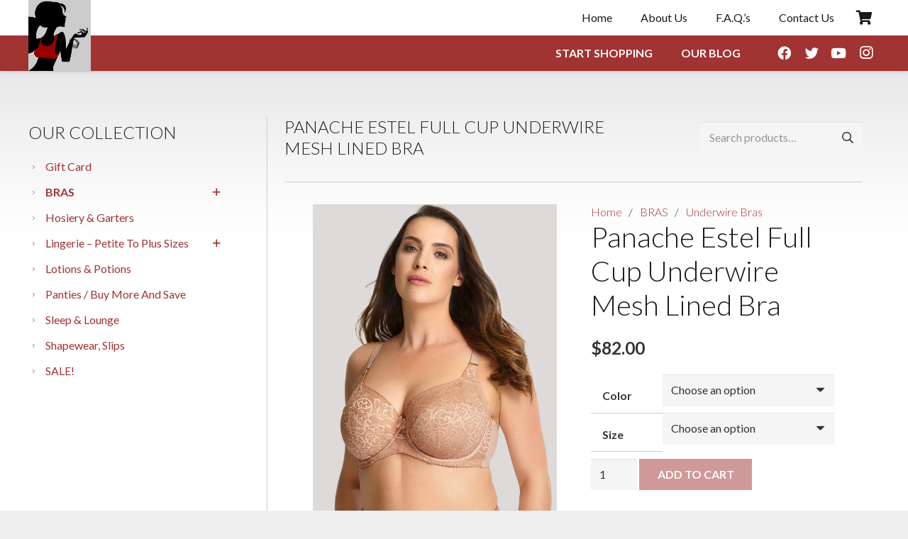

--- FILE ---
content_type: text/html; charset=UTF-8
request_url: https://www.lovelbb.com/product/panache-estel-full-cup-underwire-mesh-lined-bra/
body_size: 28014
content:
<!DOCTYPE HTML>
<html lang="en-US">
<head>
	<meta charset="UTF-8">
	<title>Panache Estel Full Cup Underwire Mesh Lined Bra | Little Black Box</title><link rel="preload" data-rocket-preload as="style" href="https://fonts.googleapis.com/css?family=Lato%3A400%2C700%2C300%7CTangerine%3A400&#038;display=swap" /><link rel="stylesheet" href="https://fonts.googleapis.com/css?family=Lato%3A400%2C700%2C300%7CTangerine%3A400&#038;display=swap" media="print" onload="this.media='all'" /><noscript><link rel="stylesheet" href="https://fonts.googleapis.com/css?family=Lato%3A400%2C700%2C300%7CTangerine%3A400&#038;display=swap" /></noscript>

<!-- The SEO Framework by Sybre Waaijer -->
<link rel="canonical" href="https://www.lovelbb.com/product/panache-estel-full-cup-underwire-mesh-lined-bra/" />
<meta property="og:type" content="product" />
<meta property="og:locale" content="en_US" />
<meta property="og:site_name" content="Little Black Box" />
<meta property="og:title" content="Panache Estel Full Cup Underwire Mesh Lined Bra | Little Black Box" />
<meta property="og:url" content="https://www.lovelbb.com/product/panache-estel-full-cup-underwire-mesh-lined-bra/" />
<meta property="og:image" content="https://www.lovelbb.com/wp-content/uploads/2023/01/kijnmvvla4zjuvfqcby1.jpg" />
<meta property="og:image:width" content="1500" />
<meta property="og:image:height" content="2000" />
<meta property="article:published_time" content="2023-01-28T02:12:33+00:00" />
<meta property="article:modified_time" content="2025-06-10T19:39:12+00:00" />
<meta name="twitter:card" content="summary_large_image" />
<meta name="twitter:title" content="Panache Estel Full Cup Underwire Mesh Lined Bra | Little Black Box" />
<meta name="twitter:image" content="https://www.lovelbb.com/wp-content/uploads/2023/01/kijnmvvla4zjuvfqcby1.jpg" />
<meta name="google-site-verification" content="oJ5DD8v8Q1_0zx_QvX1jYx0LZ9AbXlyDsoWTo9w4da0" />
<meta name="msvalidate.01" content="4DD0613F00B9375639CBC691A119BC6B" />
<script type="application/ld+json">{"@context":"https://schema.org","@graph":[{"@type":"WebSite","@id":"https://www.lovelbb.com/#/schema/WebSite","url":"https://www.lovelbb.com/","name":"Little Black Box","inLanguage":"en-US","potentialAction":{"@type":"SearchAction","target":{"@type":"EntryPoint","urlTemplate":"https://www.lovelbb.com/search/{search_term_string}/"},"query-input":"required name=search_term_string"},"publisher":{"@type":"Organization","@id":"https://www.lovelbb.com/#/schema/Organization","name":"Little Black Box","url":"https://www.lovelbb.com/","logo":{"@type":"ImageObject","url":"https://www.lovelbb.com/wp-content/uploads/2021/02/logo-girl-crop.jpg","contentUrl":"https://www.lovelbb.com/wp-content/uploads/2021/02/logo-girl-crop.jpg","width":684,"height":774}}},{"@type":"WebPage","@id":"https://www.lovelbb.com/product/panache-estel-full-cup-underwire-mesh-lined-bra/","url":"https://www.lovelbb.com/product/panache-estel-full-cup-underwire-mesh-lined-bra/","name":"Panache Estel Full Cup Underwire Mesh Lined Bra | Little Black Box","inLanguage":"en-US","isPartOf":{"@id":"https://www.lovelbb.com/#/schema/WebSite"},"breadcrumb":{"@type":"BreadcrumbList","@id":"https://www.lovelbb.com/#/schema/BreadcrumbList","itemListElement":[{"@type":"ListItem","position":1,"item":"https://www.lovelbb.com/","name":"Little Black Box"},{"@type":"ListItem","position":2,"item":"https://www.lovelbb.com/shop/","name":"Shop"},{"@type":"ListItem","position":3,"item":"https://www.lovelbb.com/product-category/bras/","name":"Category: BRAS"},{"@type":"ListItem","position":4,"item":"https://www.lovelbb.com/product-category/bras/underwire-bras/","name":"Category: Underwire Bras"},{"@type":"ListItem","position":5,"name":"Panache Estel Full Cup Underwire Mesh Lined Bra"}]},"potentialAction":{"@type":"ReadAction","target":"https://www.lovelbb.com/product/panache-estel-full-cup-underwire-mesh-lined-bra/"},"datePublished":"2023-01-28T02:12:33+00:00","dateModified":"2025-06-10T19:39:12+00:00"}]}</script>
<!-- / The SEO Framework by Sybre Waaijer | 13.21ms meta | 12.11ms boot -->

<link rel='dns-prefetch' href='//fonts.googleapis.com' />
<link href='https://fonts.gstatic.com' crossorigin rel='preconnect' />
<meta name="viewport" content="width=device-width, initial-scale=1">
<meta name="SKYPE_TOOLBAR" content="SKYPE_TOOLBAR_PARSER_COMPATIBLE">
<meta name="theme-color" content="#f5f5f5">
<link data-minify="1" rel='stylesheet' id='wc-stripe-blocks-checkout-style-css' href='https://www.lovelbb.com/wp-content/cache/min/1/wp-content/plugins/woocommerce-gateway-stripe/build/upe_blocks.css?ver=1749227098' media='all' />
<style id='classic-theme-styles-inline-css'>
/*! This file is auto-generated */
.wp-block-button__link{color:#fff;background-color:#32373c;border-radius:9999px;box-shadow:none;text-decoration:none;padding:calc(.667em + 2px) calc(1.333em + 2px);font-size:1.125em}.wp-block-file__button{background:#32373c;color:#fff;text-decoration:none}
</style>
<style id='global-styles-inline-css'>
:root{--wp--preset--aspect-ratio--square: 1;--wp--preset--aspect-ratio--4-3: 4/3;--wp--preset--aspect-ratio--3-4: 3/4;--wp--preset--aspect-ratio--3-2: 3/2;--wp--preset--aspect-ratio--2-3: 2/3;--wp--preset--aspect-ratio--16-9: 16/9;--wp--preset--aspect-ratio--9-16: 9/16;--wp--preset--color--black: #000000;--wp--preset--color--cyan-bluish-gray: #abb8c3;--wp--preset--color--white: #ffffff;--wp--preset--color--pale-pink: #f78da7;--wp--preset--color--vivid-red: #cf2e2e;--wp--preset--color--luminous-vivid-orange: #ff6900;--wp--preset--color--luminous-vivid-amber: #fcb900;--wp--preset--color--light-green-cyan: #7bdcb5;--wp--preset--color--vivid-green-cyan: #00d084;--wp--preset--color--pale-cyan-blue: #8ed1fc;--wp--preset--color--vivid-cyan-blue: #0693e3;--wp--preset--color--vivid-purple: #9b51e0;--wp--preset--gradient--vivid-cyan-blue-to-vivid-purple: linear-gradient(135deg,rgba(6,147,227,1) 0%,rgb(155,81,224) 100%);--wp--preset--gradient--light-green-cyan-to-vivid-green-cyan: linear-gradient(135deg,rgb(122,220,180) 0%,rgb(0,208,130) 100%);--wp--preset--gradient--luminous-vivid-amber-to-luminous-vivid-orange: linear-gradient(135deg,rgba(252,185,0,1) 0%,rgba(255,105,0,1) 100%);--wp--preset--gradient--luminous-vivid-orange-to-vivid-red: linear-gradient(135deg,rgba(255,105,0,1) 0%,rgb(207,46,46) 100%);--wp--preset--gradient--very-light-gray-to-cyan-bluish-gray: linear-gradient(135deg,rgb(238,238,238) 0%,rgb(169,184,195) 100%);--wp--preset--gradient--cool-to-warm-spectrum: linear-gradient(135deg,rgb(74,234,220) 0%,rgb(151,120,209) 20%,rgb(207,42,186) 40%,rgb(238,44,130) 60%,rgb(251,105,98) 80%,rgb(254,248,76) 100%);--wp--preset--gradient--blush-light-purple: linear-gradient(135deg,rgb(255,206,236) 0%,rgb(152,150,240) 100%);--wp--preset--gradient--blush-bordeaux: linear-gradient(135deg,rgb(254,205,165) 0%,rgb(254,45,45) 50%,rgb(107,0,62) 100%);--wp--preset--gradient--luminous-dusk: linear-gradient(135deg,rgb(255,203,112) 0%,rgb(199,81,192) 50%,rgb(65,88,208) 100%);--wp--preset--gradient--pale-ocean: linear-gradient(135deg,rgb(255,245,203) 0%,rgb(182,227,212) 50%,rgb(51,167,181) 100%);--wp--preset--gradient--electric-grass: linear-gradient(135deg,rgb(202,248,128) 0%,rgb(113,206,126) 100%);--wp--preset--gradient--midnight: linear-gradient(135deg,rgb(2,3,129) 0%,rgb(40,116,252) 100%);--wp--preset--font-size--small: 13px;--wp--preset--font-size--medium: 20px;--wp--preset--font-size--large: 36px;--wp--preset--font-size--x-large: 42px;--wp--preset--font-family--inter: "Inter", sans-serif;--wp--preset--font-family--cardo: Cardo;--wp--preset--spacing--20: 0.44rem;--wp--preset--spacing--30: 0.67rem;--wp--preset--spacing--40: 1rem;--wp--preset--spacing--50: 1.5rem;--wp--preset--spacing--60: 2.25rem;--wp--preset--spacing--70: 3.38rem;--wp--preset--spacing--80: 5.06rem;--wp--preset--shadow--natural: 6px 6px 9px rgba(0, 0, 0, 0.2);--wp--preset--shadow--deep: 12px 12px 50px rgba(0, 0, 0, 0.4);--wp--preset--shadow--sharp: 6px 6px 0px rgba(0, 0, 0, 0.2);--wp--preset--shadow--outlined: 6px 6px 0px -3px rgba(255, 255, 255, 1), 6px 6px rgba(0, 0, 0, 1);--wp--preset--shadow--crisp: 6px 6px 0px rgba(0, 0, 0, 1);}:where(.is-layout-flex){gap: 0.5em;}:where(.is-layout-grid){gap: 0.5em;}body .is-layout-flex{display: flex;}.is-layout-flex{flex-wrap: wrap;align-items: center;}.is-layout-flex > :is(*, div){margin: 0;}body .is-layout-grid{display: grid;}.is-layout-grid > :is(*, div){margin: 0;}:where(.wp-block-columns.is-layout-flex){gap: 2em;}:where(.wp-block-columns.is-layout-grid){gap: 2em;}:where(.wp-block-post-template.is-layout-flex){gap: 1.25em;}:where(.wp-block-post-template.is-layout-grid){gap: 1.25em;}.has-black-color{color: var(--wp--preset--color--black) !important;}.has-cyan-bluish-gray-color{color: var(--wp--preset--color--cyan-bluish-gray) !important;}.has-white-color{color: var(--wp--preset--color--white) !important;}.has-pale-pink-color{color: var(--wp--preset--color--pale-pink) !important;}.has-vivid-red-color{color: var(--wp--preset--color--vivid-red) !important;}.has-luminous-vivid-orange-color{color: var(--wp--preset--color--luminous-vivid-orange) !important;}.has-luminous-vivid-amber-color{color: var(--wp--preset--color--luminous-vivid-amber) !important;}.has-light-green-cyan-color{color: var(--wp--preset--color--light-green-cyan) !important;}.has-vivid-green-cyan-color{color: var(--wp--preset--color--vivid-green-cyan) !important;}.has-pale-cyan-blue-color{color: var(--wp--preset--color--pale-cyan-blue) !important;}.has-vivid-cyan-blue-color{color: var(--wp--preset--color--vivid-cyan-blue) !important;}.has-vivid-purple-color{color: var(--wp--preset--color--vivid-purple) !important;}.has-black-background-color{background-color: var(--wp--preset--color--black) !important;}.has-cyan-bluish-gray-background-color{background-color: var(--wp--preset--color--cyan-bluish-gray) !important;}.has-white-background-color{background-color: var(--wp--preset--color--white) !important;}.has-pale-pink-background-color{background-color: var(--wp--preset--color--pale-pink) !important;}.has-vivid-red-background-color{background-color: var(--wp--preset--color--vivid-red) !important;}.has-luminous-vivid-orange-background-color{background-color: var(--wp--preset--color--luminous-vivid-orange) !important;}.has-luminous-vivid-amber-background-color{background-color: var(--wp--preset--color--luminous-vivid-amber) !important;}.has-light-green-cyan-background-color{background-color: var(--wp--preset--color--light-green-cyan) !important;}.has-vivid-green-cyan-background-color{background-color: var(--wp--preset--color--vivid-green-cyan) !important;}.has-pale-cyan-blue-background-color{background-color: var(--wp--preset--color--pale-cyan-blue) !important;}.has-vivid-cyan-blue-background-color{background-color: var(--wp--preset--color--vivid-cyan-blue) !important;}.has-vivid-purple-background-color{background-color: var(--wp--preset--color--vivid-purple) !important;}.has-black-border-color{border-color: var(--wp--preset--color--black) !important;}.has-cyan-bluish-gray-border-color{border-color: var(--wp--preset--color--cyan-bluish-gray) !important;}.has-white-border-color{border-color: var(--wp--preset--color--white) !important;}.has-pale-pink-border-color{border-color: var(--wp--preset--color--pale-pink) !important;}.has-vivid-red-border-color{border-color: var(--wp--preset--color--vivid-red) !important;}.has-luminous-vivid-orange-border-color{border-color: var(--wp--preset--color--luminous-vivid-orange) !important;}.has-luminous-vivid-amber-border-color{border-color: var(--wp--preset--color--luminous-vivid-amber) !important;}.has-light-green-cyan-border-color{border-color: var(--wp--preset--color--light-green-cyan) !important;}.has-vivid-green-cyan-border-color{border-color: var(--wp--preset--color--vivid-green-cyan) !important;}.has-pale-cyan-blue-border-color{border-color: var(--wp--preset--color--pale-cyan-blue) !important;}.has-vivid-cyan-blue-border-color{border-color: var(--wp--preset--color--vivid-cyan-blue) !important;}.has-vivid-purple-border-color{border-color: var(--wp--preset--color--vivid-purple) !important;}.has-vivid-cyan-blue-to-vivid-purple-gradient-background{background: var(--wp--preset--gradient--vivid-cyan-blue-to-vivid-purple) !important;}.has-light-green-cyan-to-vivid-green-cyan-gradient-background{background: var(--wp--preset--gradient--light-green-cyan-to-vivid-green-cyan) !important;}.has-luminous-vivid-amber-to-luminous-vivid-orange-gradient-background{background: var(--wp--preset--gradient--luminous-vivid-amber-to-luminous-vivid-orange) !important;}.has-luminous-vivid-orange-to-vivid-red-gradient-background{background: var(--wp--preset--gradient--luminous-vivid-orange-to-vivid-red) !important;}.has-very-light-gray-to-cyan-bluish-gray-gradient-background{background: var(--wp--preset--gradient--very-light-gray-to-cyan-bluish-gray) !important;}.has-cool-to-warm-spectrum-gradient-background{background: var(--wp--preset--gradient--cool-to-warm-spectrum) !important;}.has-blush-light-purple-gradient-background{background: var(--wp--preset--gradient--blush-light-purple) !important;}.has-blush-bordeaux-gradient-background{background: var(--wp--preset--gradient--blush-bordeaux) !important;}.has-luminous-dusk-gradient-background{background: var(--wp--preset--gradient--luminous-dusk) !important;}.has-pale-ocean-gradient-background{background: var(--wp--preset--gradient--pale-ocean) !important;}.has-electric-grass-gradient-background{background: var(--wp--preset--gradient--electric-grass) !important;}.has-midnight-gradient-background{background: var(--wp--preset--gradient--midnight) !important;}.has-small-font-size{font-size: var(--wp--preset--font-size--small) !important;}.has-medium-font-size{font-size: var(--wp--preset--font-size--medium) !important;}.has-large-font-size{font-size: var(--wp--preset--font-size--large) !important;}.has-x-large-font-size{font-size: var(--wp--preset--font-size--x-large) !important;}
:where(.wp-block-post-template.is-layout-flex){gap: 1.25em;}:where(.wp-block-post-template.is-layout-grid){gap: 1.25em;}
:where(.wp-block-columns.is-layout-flex){gap: 2em;}:where(.wp-block-columns.is-layout-grid){gap: 2em;}
:root :where(.wp-block-pullquote){font-size: 1.5em;line-height: 1.6;}
</style>
<link rel='stylesheet' id='trwca-style-css' href='https://www.lovelbb.com/wp-content/plugins/woocommerce-category-accordion/assets/css/trwca-style.min.css?ver=1.0' media='all' />
<link data-minify="1" rel='stylesheet' id='icon-font-css' href='https://www.lovelbb.com/wp-content/cache/min/1/wp-content/plugins/woocommerce-category-accordion/assets/css/font-awesome.min.css?ver=1734372062' media='all' />
<link rel='stylesheet' id='photoswipe-css' href='https://www.lovelbb.com/wp-content/plugins/woocommerce/assets/css/photoswipe/photoswipe.min.css?ver=9.2.3' media='all' />
<link rel='stylesheet' id='photoswipe-default-skin-css' href='https://www.lovelbb.com/wp-content/plugins/woocommerce/assets/css/photoswipe/default-skin/default-skin.min.css?ver=9.2.3' media='all' />
<style id='woocommerce-inline-inline-css'>
.woocommerce form .form-row .required { visibility: visible; }
</style>

<link data-minify="1" rel='stylesheet' id='us-theme-css' href='https://www.lovelbb.com/wp-content/cache/min/1/wp-content/uploads/us-assets/www.lovelbb.com.css?ver=1734372062' media='all' />
<link data-minify="1" rel='stylesheet' id='child-style-css' href='https://www.lovelbb.com/wp-content/cache/min/1/wp-content/themes/Impreza-child/css/core.css?ver=1734372062' media='all' />
<link data-minify="1" rel='stylesheet' id='alt-style-css' href='https://www.lovelbb.com/wp-content/cache/min/1/wp-content/themes/Impreza-child/style.css?ver=1734372062' media='all' />
<script src="https://www.lovelbb.com/wp-includes/js/jquery/jquery.min.js?ver=3.7.1" id="jquery-core-js"></script>
<script src="https://www.lovelbb.com/wp-content/plugins/revslider/public/assets/js/rbtools.min.js?ver=6.5.8" async id="tp-tools-js"></script>
<script src="https://www.lovelbb.com/wp-content/plugins/revslider/public/assets/js/rs6.min.js?ver=6.5.8" async id="revmin-js"></script>
<script src="https://www.lovelbb.com/wp-content/plugins/woocommerce-category-accordion/assets/js/trwca-script.min.js?ver=1.0" id="trwca_script-js" data-rocket-defer defer></script>
<script src="https://www.lovelbb.com/wp-content/plugins/woocommerce/assets/js/jquery-blockui/jquery.blockUI.min.js?ver=2.7.0-wc.9.2.3" id="jquery-blockui-js" defer data-wp-strategy="defer"></script>
<script id="wc-add-to-cart-js-extra">
var wc_add_to_cart_params = {"ajax_url":"\/wp-admin\/admin-ajax.php","wc_ajax_url":"\/?wc-ajax=%%endpoint%%","i18n_view_cart":"View cart","cart_url":"https:\/\/www.lovelbb.com\/cart\/","is_cart":"","cart_redirect_after_add":"no"};
</script>
<script src="https://www.lovelbb.com/wp-content/plugins/woocommerce/assets/js/frontend/add-to-cart.min.js?ver=9.2.3" id="wc-add-to-cart-js" defer data-wp-strategy="defer"></script>
<script src="https://www.lovelbb.com/wp-content/plugins/woocommerce/assets/js/zoom/jquery.zoom.min.js?ver=1.7.21-wc.9.2.3" id="zoom-js" defer data-wp-strategy="defer"></script>
<script src="https://www.lovelbb.com/wp-content/plugins/woocommerce/assets/js/photoswipe/photoswipe.min.js?ver=4.1.1-wc.9.2.3" id="photoswipe-js" defer data-wp-strategy="defer"></script>
<script src="https://www.lovelbb.com/wp-content/plugins/woocommerce/assets/js/photoswipe/photoswipe-ui-default.min.js?ver=4.1.1-wc.9.2.3" id="photoswipe-ui-default-js" defer data-wp-strategy="defer"></script>
<script id="wc-single-product-js-extra">
var wc_single_product_params = {"i18n_required_rating_text":"Please select a rating","review_rating_required":"yes","flexslider":{"rtl":false,"animation":"slide","smoothHeight":true,"directionNav":false,"controlNav":"thumbnails","slideshow":false,"animationSpeed":500,"animationLoop":false,"allowOneSlide":false},"zoom_enabled":"1","zoom_options":[],"photoswipe_enabled":"1","photoswipe_options":{"shareEl":false,"closeOnScroll":false,"history":false,"hideAnimationDuration":0,"showAnimationDuration":0},"flexslider_enabled":"1"};
</script>
<script src="https://www.lovelbb.com/wp-content/plugins/woocommerce/assets/js/frontend/single-product.min.js?ver=9.2.3" id="wc-single-product-js" defer data-wp-strategy="defer"></script>
<script src="https://www.lovelbb.com/wp-content/plugins/woocommerce/assets/js/js-cookie/js.cookie.min.js?ver=2.1.4-wc.9.2.3" id="js-cookie-js" defer data-wp-strategy="defer"></script>
<script id="woocommerce-js-extra">
var woocommerce_params = {"ajax_url":"\/wp-admin\/admin-ajax.php","wc_ajax_url":"\/?wc-ajax=%%endpoint%%"};
</script>
<script src="https://www.lovelbb.com/wp-content/plugins/woocommerce/assets/js/frontend/woocommerce.min.js?ver=9.2.3" id="woocommerce-js" defer data-wp-strategy="defer"></script>
<link rel="https://api.w.org/" href="https://www.lovelbb.com/wp-json/" /><link rel="alternate" title="JSON" type="application/json" href="https://www.lovelbb.com/wp-json/wp/v2/product/15629" /><link rel="alternate" title="oEmbed (JSON)" type="application/json+oembed" href="https://www.lovelbb.com/wp-json/oembed/1.0/embed?url=https%3A%2F%2Fwww.lovelbb.com%2Fproduct%2Fpanache-estel-full-cup-underwire-mesh-lined-bra%2F" />
<link rel="alternate" title="oEmbed (XML)" type="text/xml+oembed" href="https://www.lovelbb.com/wp-json/oembed/1.0/embed?url=https%3A%2F%2Fwww.lovelbb.com%2Fproduct%2Fpanache-estel-full-cup-underwire-mesh-lined-bra%2F&#038;format=xml" />

			<!-- Global site tag (gtag.js) - Google Analytics -->
			<script async src="https://www.googletagmanager.com/gtag/js?id=UA-141490819-4"></script>
			<script>
				window.dataLayer = window.dataLayer || [];
				function gtag(){dataLayer.push(arguments);}
				gtag('js', new Date());
				gtag( 'config', 'UA-141490819-4' );
			</script>

			<script>  var el_i13_login_captcha=null; var el_i13_register_captcha=null; </script>		<script>
			if ( ! /Android|webOS|iPhone|iPad|iPod|BlackBerry|IEMobile|Opera Mini/i.test( navigator.userAgent ) ) {
				var root = document.getElementsByTagName( 'html' )[ 0 ]
				root.className += " no-touch";
			}
		</script>
			<noscript><style>.woocommerce-product-gallery{ opacity: 1 !important; }</style></noscript>
	<style id='wp-fonts-local'>
@font-face{font-family:Inter;font-style:normal;font-weight:300 900;font-display:fallback;src:url('https://www.lovelbb.com/wp-content/plugins/woocommerce/assets/fonts/Inter-VariableFont_slnt,wght.woff2') format('woff2');font-stretch:normal;}
@font-face{font-family:Cardo;font-style:normal;font-weight:400;font-display:fallback;src:url('https://www.lovelbb.com/wp-content/plugins/woocommerce/assets/fonts/cardo_normal_400.woff2') format('woff2');}
</style>
<link rel="icon" href="https://www.lovelbb.com/wp-content/uploads/2021/02/logo-girl-crop-150x150.jpg" sizes="32x32" />
<link rel="icon" href="https://www.lovelbb.com/wp-content/uploads/2021/02/logo-girl-crop-300x300.jpg" sizes="192x192" />
<link rel="apple-touch-icon" href="https://www.lovelbb.com/wp-content/uploads/2021/02/logo-girl-crop-300x300.jpg" />
<meta name="msapplication-TileImage" content="https://www.lovelbb.com/wp-content/uploads/2021/02/logo-girl-crop-300x300.jpg" />
<script type="text/javascript">function setREVStartSize(e){
			//window.requestAnimationFrame(function() {				 
				window.RSIW = window.RSIW===undefined ? window.innerWidth : window.RSIW;	
				window.RSIH = window.RSIH===undefined ? window.innerHeight : window.RSIH;	
				try {								
					var pw = document.getElementById(e.c).parentNode.offsetWidth,
						newh;
					pw = pw===0 || isNaN(pw) ? window.RSIW : pw;
					e.tabw = e.tabw===undefined ? 0 : parseInt(e.tabw);
					e.thumbw = e.thumbw===undefined ? 0 : parseInt(e.thumbw);
					e.tabh = e.tabh===undefined ? 0 : parseInt(e.tabh);
					e.thumbh = e.thumbh===undefined ? 0 : parseInt(e.thumbh);
					e.tabhide = e.tabhide===undefined ? 0 : parseInt(e.tabhide);
					e.thumbhide = e.thumbhide===undefined ? 0 : parseInt(e.thumbhide);
					e.mh = e.mh===undefined || e.mh=="" || e.mh==="auto" ? 0 : parseInt(e.mh,0);		
					if(e.layout==="fullscreen" || e.l==="fullscreen") 						
						newh = Math.max(e.mh,window.RSIH);					
					else{					
						e.gw = Array.isArray(e.gw) ? e.gw : [e.gw];
						for (var i in e.rl) if (e.gw[i]===undefined || e.gw[i]===0) e.gw[i] = e.gw[i-1];					
						e.gh = e.el===undefined || e.el==="" || (Array.isArray(e.el) && e.el.length==0)? e.gh : e.el;
						e.gh = Array.isArray(e.gh) ? e.gh : [e.gh];
						for (var i in e.rl) if (e.gh[i]===undefined || e.gh[i]===0) e.gh[i] = e.gh[i-1];
											
						var nl = new Array(e.rl.length),
							ix = 0,						
							sl;					
						e.tabw = e.tabhide>=pw ? 0 : e.tabw;
						e.thumbw = e.thumbhide>=pw ? 0 : e.thumbw;
						e.tabh = e.tabhide>=pw ? 0 : e.tabh;
						e.thumbh = e.thumbhide>=pw ? 0 : e.thumbh;					
						for (var i in e.rl) nl[i] = e.rl[i]<window.RSIW ? 0 : e.rl[i];
						sl = nl[0];									
						for (var i in nl) if (sl>nl[i] && nl[i]>0) { sl = nl[i]; ix=i;}															
						var m = pw>(e.gw[ix]+e.tabw+e.thumbw) ? 1 : (pw-(e.tabw+e.thumbw)) / (e.gw[ix]);					
						newh =  (e.gh[ix] * m) + (e.tabh + e.thumbh);
					}
					var el = document.getElementById(e.c);
					if (el!==null && el) el.style.height = newh+"px";					
					el = document.getElementById(e.c+"_wrapper");
					if (el!==null && el) {
						el.style.height = newh+"px";
						el.style.display = "block";
					}
				} catch(e){
					console.log("Failure at Presize of Slider:" + e)
				}					   
			//});
		  };</script>
<noscript><style> .wpb_animate_when_almost_visible { opacity: 1; }</style></noscript><noscript><style id="rocket-lazyload-nojs-css">.rll-youtube-player, [data-lazy-src]{display:none !important;}</style></noscript>		<style id="us-icon-fonts">@font-face{font-display:block;font-style:normal;font-family:"fontawesome";font-weight:900;src:url("https://www.lovelbb.com/wp-content/themes/Impreza/fonts/fa-solid-900.woff2?ver=8.2.1") format("woff2"),url("https://www.lovelbb.com/wp-content/themes/Impreza/fonts/fa-solid-900.woff?ver=8.2.1") format("woff")}.fas{font-family:"fontawesome";font-weight:900}@font-face{font-display:block;font-style:normal;font-family:"fontawesome";font-weight:400;src:url("https://www.lovelbb.com/wp-content/themes/Impreza/fonts/fa-regular-400.woff2?ver=8.2.1") format("woff2"),url("https://www.lovelbb.com/wp-content/themes/Impreza/fonts/fa-regular-400.woff?ver=8.2.1") format("woff")}.far{font-family:"fontawesome";font-weight:400}@font-face{font-display:block;font-style:normal;font-family:"fontawesome";font-weight:300;src:url("https://www.lovelbb.com/wp-content/themes/Impreza/fonts/fa-light-300.woff2?ver=8.2.1") format("woff2"),url("https://www.lovelbb.com/wp-content/themes/Impreza/fonts/fa-light-300.woff?ver=8.2.1") format("woff")}.fal{font-family:"fontawesome";font-weight:300}@font-face{font-display:block;font-style:normal;font-family:"Font Awesome 5 Duotone";font-weight:900;src:url("https://www.lovelbb.com/wp-content/themes/Impreza/fonts/fa-duotone-900.woff2?ver=8.2.1") format("woff2"),url("https://www.lovelbb.com/wp-content/themes/Impreza/fonts/fa-duotone-900.woff?ver=8.2.1") format("woff")}.fad{font-family:"Font Awesome 5 Duotone";font-weight:900}.fad{position:relative}.fad:before{position:absolute}.fad:after{opacity:0.4}@font-face{font-display:block;font-style:normal;font-family:"Font Awesome 5 Brands";font-weight:400;src:url("https://www.lovelbb.com/wp-content/themes/Impreza/fonts/fa-brands-400.woff2?ver=8.2.1") format("woff2"),url("https://www.lovelbb.com/wp-content/themes/Impreza/fonts/fa-brands-400.woff?ver=8.2.1") format("woff")}.fab{font-family:"Font Awesome 5 Brands";font-weight:400}@font-face{font-display:block;font-style:normal;font-family:"Material Icons";font-weight:400;src:url("https://www.lovelbb.com/wp-content/themes/Impreza/fonts/material-icons.woff2?ver=8.2.1") format("woff2"),url("https://www.lovelbb.com/wp-content/themes/Impreza/fonts/material-icons.woff?ver=8.2.1") format("woff")}.material-icons{font-family:"Material Icons";font-weight:400}</style>
				<style id="us-header-css"> .l-subheader.at_top,.l-subheader.at_top .w-dropdown-list,.l-subheader.at_top .type_mobile .w-nav-list.level_1{background:var(--color-header-top-bg);color:var(--color-header-top-text)}.no-touch .l-subheader.at_top a:hover,.no-touch .l-header.bg_transparent .l-subheader.at_top .w-dropdown.opened a:hover{color:var(--color-header-top-text-hover)}.l-header.bg_transparent:not(.sticky) .l-subheader.at_top{background:var(--color-header-top-transparent-bg);color:var(--color-header-top-transparent-text)}.no-touch .l-header.bg_transparent:not(.sticky) .at_top .w-cart-link:hover,.no-touch .l-header.bg_transparent:not(.sticky) .at_top .w-text a:hover,.no-touch .l-header.bg_transparent:not(.sticky) .at_top .w-html a:hover,.no-touch .l-header.bg_transparent:not(.sticky) .at_top .w-nav>a:hover,.no-touch .l-header.bg_transparent:not(.sticky) .at_top .w-menu a:hover,.no-touch .l-header.bg_transparent:not(.sticky) .at_top .w-search>a:hover,.no-touch .l-header.bg_transparent:not(.sticky) .at_top .w-dropdown a:hover,.no-touch .l-header.bg_transparent:not(.sticky) .at_top .type_desktop .menu-item.level_1:hover>a{color:var(--color-header-transparent-text-hover)}.l-subheader.at_middle,.l-subheader.at_middle .w-dropdown-list,.l-subheader.at_middle .type_mobile .w-nav-list.level_1{background:var(--color-header-middle-bg);color:var(--color-header-middle-text)}.no-touch .l-subheader.at_middle a:hover,.no-touch .l-header.bg_transparent .l-subheader.at_middle .w-dropdown.opened a:hover{color:var(--color-header-middle-text-hover)}.l-header.bg_transparent:not(.sticky) .l-subheader.at_middle{background:var(--color-header-transparent-bg);color:var(--color-header-transparent-text)}.no-touch .l-header.bg_transparent:not(.sticky) .at_middle .w-cart-link:hover,.no-touch .l-header.bg_transparent:not(.sticky) .at_middle .w-text a:hover,.no-touch .l-header.bg_transparent:not(.sticky) .at_middle .w-html a:hover,.no-touch .l-header.bg_transparent:not(.sticky) .at_middle .w-nav>a:hover,.no-touch .l-header.bg_transparent:not(.sticky) .at_middle .w-menu a:hover,.no-touch .l-header.bg_transparent:not(.sticky) .at_middle .w-search>a:hover,.no-touch .l-header.bg_transparent:not(.sticky) .at_middle .w-dropdown a:hover,.no-touch .l-header.bg_transparent:not(.sticky) .at_middle .type_desktop .menu-item.level_1:hover>a{color:var(--color-header-transparent-text-hover)}.l-subheader.at_bottom,.l-subheader.at_bottom .w-dropdown-list,.l-subheader.at_bottom .type_mobile .w-nav-list.level_1{background:#a13333;color:#ffffff}.no-touch .l-subheader.at_bottom a:hover,.no-touch .l-header.bg_transparent .l-subheader.at_bottom .w-dropdown.opened a:hover{color:#a13333}.l-header.bg_transparent:not(.sticky) .l-subheader.at_bottom{background:var(--color-header-transparent-bg);color:var(--color-header-transparent-text)}.no-touch .l-header.bg_transparent:not(.sticky) .at_bottom .w-cart-link:hover,.no-touch .l-header.bg_transparent:not(.sticky) .at_bottom .w-text a:hover,.no-touch .l-header.bg_transparent:not(.sticky) .at_bottom .w-html a:hover,.no-touch .l-header.bg_transparent:not(.sticky) .at_bottom .w-nav>a:hover,.no-touch .l-header.bg_transparent:not(.sticky) .at_bottom .w-menu a:hover,.no-touch .l-header.bg_transparent:not(.sticky) .at_bottom .w-search>a:hover,.no-touch .l-header.bg_transparent:not(.sticky) .at_bottom .w-dropdown a:hover,.no-touch .l-header.bg_transparent:not(.sticky) .at_bottom .type_desktop .menu-item.level_1:hover>a{color:var(--color-header-transparent-text-hover)}.header_ver .l-header{background:var(--color-header-middle-bg);color:var(--color-header-middle-text)}@media (min-width:769px){.hidden_for_default{display:none!important}.l-subheader.at_top{display:none}.l-header{position:relative;z-index:111;width:100%}.l-subheader{margin:0 auto}.l-subheader.width_full{padding-left:1.5rem;padding-right:1.5rem}.l-subheader-h{display:flex;align-items:center;position:relative;margin:0 auto;height:inherit}.w-header-show{display:none}.l-header.pos_fixed{position:fixed;left:0}.l-header.pos_fixed:not(.notransition) .l-subheader{transition-property:transform,background,box-shadow,line-height,height;transition-duration:0.3s;transition-timing-function:cubic-bezier(.78,.13,.15,.86)}.header_hor .l-header.sticky_auto_hide{transition:transform 0.3s cubic-bezier(.78,.13,.15,.86) 0.1s}.header_hor .l-header.sticky_auto_hide.down{transform:translateY(-110%)}.l-header.bg_transparent:not(.sticky) .l-subheader{box-shadow:none!important;background:none}.l-header.bg_transparent~.l-main .l-section.width_full.height_auto:first-of-type>.l-section-h{padding-top:0!important;padding-bottom:0!important}.l-header.pos_static.bg_transparent{position:absolute;left:0}.l-subheader.width_full .l-subheader-h{max-width:none!important}.l-header.shadow_thin .l-subheader.at_middle,.l-header.shadow_thin .l-subheader.at_bottom{box-shadow:0 1px 0 rgba(0,0,0,0.08)}.l-header.shadow_wide .l-subheader.at_middle,.l-header.shadow_wide .l-subheader.at_bottom{box-shadow:0 3px 5px -1px rgba(0,0,0,0.1),0 2px 1px -1px rgba(0,0,0,0.05)}.header_hor .l-subheader-cell>.w-cart{margin-left:0;margin-right:0}:root{--header-height:100px;--header-sticky-height:100px}.l-header:before{content:'100'}.l-header.sticky:before{content:'100'}.l-subheader.at_top{line-height:5px;height:5px}.l-header.sticky .l-subheader.at_top{line-height:0px;height:0px;overflow:hidden}.l-subheader.at_middle{line-height:50px;height:50px}.l-header.sticky .l-subheader.at_middle{line-height:50px;height:50px}.l-subheader.at_bottom{line-height:50px;height:50px}.l-header.sticky .l-subheader.at_bottom{line-height:50px;height:50px}.headerinpos_above .l-header.pos_fixed{overflow:hidden;transition:transform 0.3s;transform:translate3d(0,-100%,0)}.headerinpos_above .l-header.pos_fixed.sticky{overflow:visible;transform:none}.headerinpos_above .l-header.pos_fixed~.l-section>.l-section-h,.headerinpos_above .l-header.pos_fixed~.l-main .l-section:first-of-type>.l-section-h{padding-top:0!important}.headerinpos_below .l-header.pos_fixed:not(.sticky){position:absolute;top:100%}.headerinpos_below .l-header.pos_fixed~.l-main>.l-section:first-of-type>.l-section-h{padding-top:0!important}.headerinpos_below .l-header.pos_fixed~.l-main .l-section.full_height:nth-of-type(2){min-height:100vh}.headerinpos_below .l-header.pos_fixed~.l-main>.l-section:nth-of-type(2)>.l-section-h{padding-top:var(--header-height)}.headerinpos_bottom .l-header.pos_fixed:not(.sticky){position:absolute;top:100vh}.headerinpos_bottom .l-header.pos_fixed~.l-main>.l-section:first-of-type>.l-section-h{padding-top:0!important}.headerinpos_bottom .l-header.pos_fixed~.l-main>.l-section:first-of-type>.l-section-h{padding-bottom:var(--header-height)}.headerinpos_bottom .l-header.pos_fixed.bg_transparent~.l-main .l-section.valign_center:not(.height_auto):first-of-type>.l-section-h{top:calc( var(--header-height) / 2 )}.headerinpos_bottom .l-header.pos_fixed:not(.sticky) .w-cart-dropdown,.headerinpos_bottom .l-header.pos_fixed:not(.sticky) .w-nav.type_desktop .w-nav-list.level_2{bottom:100%;transform-origin:0 100%}.headerinpos_bottom .l-header.pos_fixed:not(.sticky) .w-nav.type_mobile.m_layout_dropdown .w-nav-list.level_1{top:auto;bottom:100%;box-shadow:var(--box-shadow-up)}.headerinpos_bottom .l-header.pos_fixed:not(.sticky) .w-nav.type_desktop .w-nav-list.level_3,.headerinpos_bottom .l-header.pos_fixed:not(.sticky) .w-nav.type_desktop .w-nav-list.level_4{top:auto;bottom:0;transform-origin:0 100%}.headerinpos_bottom .l-header.pos_fixed:not(.sticky) .w-dropdown-list{top:auto;bottom:-0.4em;padding-top:0.4em;padding-bottom:2.4em}.admin-bar .l-header.pos_static.bg_solid~.l-main .l-section.full_height:first-of-type{min-height:calc( 100vh - var(--header-height) - 32px )}.admin-bar .l-header.pos_fixed:not(.sticky_auto_hide)~.l-main .l-section.full_height:not(:first-of-type){min-height:calc( 100vh - var(--header-sticky-height) - 32px )}.admin-bar.headerinpos_below .l-header.pos_fixed~.l-main .l-section.full_height:nth-of-type(2){min-height:calc(100vh - 32px)}}@media (min-width:769px) and (max-width:768px){.hidden_for_default{display:none!important}.l-subheader.at_top{display:none}.l-header{position:relative;z-index:111;width:100%}.l-subheader{margin:0 auto}.l-subheader.width_full{padding-left:1.5rem;padding-right:1.5rem}.l-subheader-h{display:flex;align-items:center;position:relative;margin:0 auto;height:inherit}.w-header-show{display:none}.l-header.pos_fixed{position:fixed;left:0}.l-header.pos_fixed:not(.notransition) .l-subheader{transition-property:transform,background,box-shadow,line-height,height;transition-duration:0.3s;transition-timing-function:cubic-bezier(.78,.13,.15,.86)}.header_hor .l-header.sticky_auto_hide{transition:transform 0.3s cubic-bezier(.78,.13,.15,.86) 0.1s}.header_hor .l-header.sticky_auto_hide.down{transform:translateY(-110%)}.l-header.bg_transparent:not(.sticky) .l-subheader{box-shadow:none!important;background:none}.l-header.bg_transparent~.l-main .l-section.width_full.height_auto:first-of-type>.l-section-h{padding-top:0!important;padding-bottom:0!important}.l-header.pos_static.bg_transparent{position:absolute;left:0}.l-subheader.width_full .l-subheader-h{max-width:none!important}.l-header.shadow_thin .l-subheader.at_middle,.l-header.shadow_thin .l-subheader.at_bottom{box-shadow:0 1px 0 rgba(0,0,0,0.08)}.l-header.shadow_wide .l-subheader.at_middle,.l-header.shadow_wide .l-subheader.at_bottom{box-shadow:0 3px 5px -1px rgba(0,0,0,0.1),0 2px 1px -1px rgba(0,0,0,0.05)}.header_hor .l-subheader-cell>.w-cart{margin-left:0;margin-right:0}:root{--header-height:100px;--header-sticky-height:100px}.l-header:before{content:'100'}.l-header.sticky:before{content:'100'}.l-subheader.at_top{line-height:5px;height:5px}.l-header.sticky .l-subheader.at_top{line-height:0px;height:0px;overflow:hidden}.l-subheader.at_middle{line-height:50px;height:50px}.l-header.sticky .l-subheader.at_middle{line-height:50px;height:50px}.l-subheader.at_bottom{line-height:50px;height:50px}.l-header.sticky .l-subheader.at_bottom{line-height:50px;height:50px}.headerinpos_above .l-header.pos_fixed{overflow:hidden;transition:transform 0.3s;transform:translate3d(0,-100%,0)}.headerinpos_above .l-header.pos_fixed.sticky{overflow:visible;transform:none}.headerinpos_above .l-header.pos_fixed~.l-section>.l-section-h,.headerinpos_above .l-header.pos_fixed~.l-main .l-section:first-of-type>.l-section-h{padding-top:0!important}.headerinpos_below .l-header.pos_fixed:not(.sticky){position:absolute;top:100%}.headerinpos_below .l-header.pos_fixed~.l-main>.l-section:first-of-type>.l-section-h{padding-top:0!important}.headerinpos_below .l-header.pos_fixed~.l-main .l-section.full_height:nth-of-type(2){min-height:100vh}.headerinpos_below .l-header.pos_fixed~.l-main>.l-section:nth-of-type(2)>.l-section-h{padding-top:var(--header-height)}.headerinpos_bottom .l-header.pos_fixed:not(.sticky){position:absolute;top:100vh}.headerinpos_bottom .l-header.pos_fixed~.l-main>.l-section:first-of-type>.l-section-h{padding-top:0!important}.headerinpos_bottom .l-header.pos_fixed~.l-main>.l-section:first-of-type>.l-section-h{padding-bottom:var(--header-height)}.headerinpos_bottom .l-header.pos_fixed.bg_transparent~.l-main .l-section.valign_center:not(.height_auto):first-of-type>.l-section-h{top:calc( var(--header-height) / 2 )}.headerinpos_bottom .l-header.pos_fixed:not(.sticky) .w-cart-dropdown,.headerinpos_bottom .l-header.pos_fixed:not(.sticky) .w-nav.type_desktop .w-nav-list.level_2{bottom:100%;transform-origin:0 100%}.headerinpos_bottom .l-header.pos_fixed:not(.sticky) .w-nav.type_mobile.m_layout_dropdown .w-nav-list.level_1{top:auto;bottom:100%;box-shadow:var(--box-shadow-up)}.headerinpos_bottom .l-header.pos_fixed:not(.sticky) .w-nav.type_desktop .w-nav-list.level_3,.headerinpos_bottom .l-header.pos_fixed:not(.sticky) .w-nav.type_desktop .w-nav-list.level_4{top:auto;bottom:0;transform-origin:0 100%}.headerinpos_bottom .l-header.pos_fixed:not(.sticky) .w-dropdown-list{top:auto;bottom:-0.4em;padding-top:0.4em;padding-bottom:2.4em}.admin-bar .l-header.pos_static.bg_solid~.l-main .l-section.full_height:first-of-type{min-height:calc( 100vh - var(--header-height) - 32px )}.admin-bar .l-header.pos_fixed:not(.sticky_auto_hide)~.l-main .l-section.full_height:not(:first-of-type){min-height:calc( 100vh - var(--header-sticky-height) - 32px )}.admin-bar.headerinpos_below .l-header.pos_fixed~.l-main .l-section.full_height:nth-of-type(2){min-height:calc(100vh - 32px)}}@media (min-width:601px) and (max-width:768px){.hidden_for_default{display:none!important}.l-subheader.at_bottom{display:none}.l-header{position:relative;z-index:111;width:100%}.l-subheader{margin:0 auto}.l-subheader.width_full{padding-left:1.5rem;padding-right:1.5rem}.l-subheader-h{display:flex;align-items:center;position:relative;margin:0 auto;height:inherit}.w-header-show{display:none}.l-header.pos_fixed{position:fixed;left:0}.l-header.pos_fixed:not(.notransition) .l-subheader{transition-property:transform,background,box-shadow,line-height,height;transition-duration:0.3s;transition-timing-function:cubic-bezier(.78,.13,.15,.86)}.header_hor .l-header.sticky_auto_hide{transition:transform 0.3s cubic-bezier(.78,.13,.15,.86) 0.1s}.header_hor .l-header.sticky_auto_hide.down{transform:translateY(-110%)}.l-header.bg_transparent:not(.sticky) .l-subheader{box-shadow:none!important;background:none}.l-header.bg_transparent~.l-main .l-section.width_full.height_auto:first-of-type>.l-section-h{padding-top:0!important;padding-bottom:0!important}.l-header.pos_static.bg_transparent{position:absolute;left:0}.l-subheader.width_full .l-subheader-h{max-width:none!important}.l-header.shadow_thin .l-subheader.at_middle,.l-header.shadow_thin .l-subheader.at_bottom{box-shadow:0 1px 0 rgba(0,0,0,0.08)}.l-header.shadow_wide .l-subheader.at_middle,.l-header.shadow_wide .l-subheader.at_bottom{box-shadow:0 3px 5px -1px rgba(0,0,0,0.1),0 2px 1px -1px rgba(0,0,0,0.05)}.header_hor .l-subheader-cell>.w-cart{margin-left:0;margin-right:0}:root{--header-height:90px;--header-sticky-height:60px}.l-header:before{content:'90'}.l-header.sticky:before{content:'60'}.l-subheader.at_top{line-height:30px;height:30px}.l-header.sticky .l-subheader.at_top{line-height:0px;height:0px;overflow:hidden}.l-subheader.at_middle{line-height:60px;height:60px}.l-header.sticky .l-subheader.at_middle{line-height:60px;height:60px}.l-subheader.at_bottom{line-height:50px;height:50px}.l-header.sticky .l-subheader.at_bottom{line-height:50px;height:50px}}@media (max-width:600px){.hidden_for_default{display:none!important}.l-subheader.at_bottom{display:none}.l-header{position:relative;z-index:111;width:100%}.l-subheader{margin:0 auto}.l-subheader.width_full{padding-left:1.5rem;padding-right:1.5rem}.l-subheader-h{display:flex;align-items:center;position:relative;margin:0 auto;height:inherit}.w-header-show{display:none}.l-header.pos_fixed{position:fixed;left:0}.l-header.pos_fixed:not(.notransition) .l-subheader{transition-property:transform,background,box-shadow,line-height,height;transition-duration:0.3s;transition-timing-function:cubic-bezier(.78,.13,.15,.86)}.header_hor .l-header.sticky_auto_hide{transition:transform 0.3s cubic-bezier(.78,.13,.15,.86) 0.1s}.header_hor .l-header.sticky_auto_hide.down{transform:translateY(-110%)}.l-header.bg_transparent:not(.sticky) .l-subheader{box-shadow:none!important;background:none}.l-header.bg_transparent~.l-main .l-section.width_full.height_auto:first-of-type>.l-section-h{padding-top:0!important;padding-bottom:0!important}.l-header.pos_static.bg_transparent{position:absolute;left:0}.l-subheader.width_full .l-subheader-h{max-width:none!important}.l-header.shadow_thin .l-subheader.at_middle,.l-header.shadow_thin .l-subheader.at_bottom{box-shadow:0 1px 0 rgba(0,0,0,0.08)}.l-header.shadow_wide .l-subheader.at_middle,.l-header.shadow_wide .l-subheader.at_bottom{box-shadow:0 3px 5px -1px rgba(0,0,0,0.1),0 2px 1px -1px rgba(0,0,0,0.05)}.header_hor .l-subheader-cell>.w-cart{margin-left:0;margin-right:0}:root{--header-height:90px;--header-sticky-height:60px}.l-header:before{content:'90'}.l-header.sticky:before{content:'60'}.l-subheader.at_top{line-height:30px;height:30px}.l-header.sticky .l-subheader.at_top{line-height:0px;height:0px;overflow:hidden}.l-subheader.at_middle{line-height:60px;height:60px}.l-header.sticky .l-subheader.at_middle{line-height:60px;height:60px}.l-subheader.at_bottom{line-height:50px;height:50px}.l-header.sticky .l-subheader.at_bottom{line-height:50px;height:50px}}@media (min-width:769px){.ush_image_1{height:35px!important}.l-header.sticky .ush_image_1{height:60px!important}}@media (min-width:769px) and (max-width:768px){.ush_image_1{height:30px!important}.l-header.sticky .ush_image_1{height:30px!important}}@media (min-width:601px) and (max-width:768px){.ush_image_1{height:40px!important}.l-header.sticky .ush_image_1{height:40px!important}}@media (max-width:600px){.ush_image_1{height:30px!important}.l-header.sticky .ush_image_1{height:30px!important}}@media (min-width:769px){.ush_image_2{height:35px!important}.l-header.sticky .ush_image_2{height:220px!important}}@media (min-width:769px) and (max-width:768px){.ush_image_2{height:30px!important}.l-header.sticky .ush_image_2{height:30px!important}}@media (min-width:601px) and (max-width:768px){.ush_image_2{height:150px!important}.l-header.sticky .ush_image_2{height:60px!important}}@media (max-width:600px){.ush_image_2{height:150px!important}.l-header.sticky .ush_image_2{height:60px!important}}@media (min-width:769px){.ush_image_3{height:100px!important}.l-header.sticky .ush_image_3{height:100px!important}}@media (min-width:769px) and (max-width:768px){.ush_image_3{height:30px!important}.l-header.sticky .ush_image_3{height:30px!important}}@media (min-width:601px) and (max-width:768px){.ush_image_3{height:90px!important}.l-header.sticky .ush_image_3{height:60px!important}}@media (max-width:600px){.ush_image_3{height:90px!important}.l-header.sticky .ush_image_3{height:60px!important}}.header_hor .ush_menu_1.type_desktop .menu-item.level_1>a:not(.w-btn){padding-left:20px;padding-right:20px}.header_hor .ush_menu_1.type_desktop .menu-item.level_1>a.w-btn{margin-left:20px;margin-right:20px}.header_ver .ush_menu_1.type_desktop .menu-item.level_1>a:not(.w-btn){padding-top:20px;padding-bottom:20px}.header_ver .ush_menu_1.type_desktop .menu-item.level_1>a.w-btn{margin-top:20px;margin-bottom:20px}.ush_menu_1.type_desktop .menu-item:not(.level_1){font-size:15px}.ush_menu_1.type_mobile .w-nav-anchor.level_1,.ush_menu_1.type_mobile .w-nav-anchor.level_1 + .w-nav-arrow{font-size:1.1rem}.ush_menu_1.type_mobile .w-nav-anchor:not(.level_1),.ush_menu_1.type_mobile .w-nav-anchor:not(.level_1) + .w-nav-arrow{font-size:0.9rem}@media (min-width:769px){.ush_menu_1 .w-nav-icon{font-size:20px}}@media (min-width:769px) and (max-width:768px){.ush_menu_1 .w-nav-icon{font-size:32px}}@media (min-width:601px) and (max-width:768px){.ush_menu_1 .w-nav-icon{font-size:20px}}@media (max-width:600px){.ush_menu_1 .w-nav-icon{font-size:20px}}.ush_menu_1 .w-nav-icon>div{border-width:3px}@media screen and (max-width:767px){.w-nav.ush_menu_1>.w-nav-list.level_1{display:none}.ush_menu_1 .w-nav-control{display:block}}.ush_menu_1 .menu-item.level_1>a:not(.w-btn):focus,.no-touch .ush_menu_1 .menu-item.level_1.opened>a:not(.w-btn),.no-touch .ush_menu_1 .menu-item.level_1:hover>a:not(.w-btn){background:#ffffff;color:#a13333}.ush_menu_1 .menu-item.level_1.current-menu-item>a:not(.w-btn),.ush_menu_1 .menu-item.level_1.current-menu-ancestor>a:not(.w-btn),.ush_menu_1 .menu-item.level_1.current-page-ancestor>a:not(.w-btn){background:#ffffff;color:#a13333}.l-header.bg_transparent:not(.sticky) .ush_menu_1.type_desktop .menu-item.level_1.current-menu-item>a:not(.w-btn),.l-header.bg_transparent:not(.sticky) .ush_menu_1.type_desktop .menu-item.level_1.current-menu-ancestor>a:not(.w-btn),.l-header.bg_transparent:not(.sticky) .ush_menu_1.type_desktop .menu-item.level_1.current-page-ancestor>a:not(.w-btn){background:#ffffff;color:#a13333}.ush_menu_1 .w-nav-list:not(.level_1){background:#ffffff;color:#333333}.no-touch .ush_menu_1 .menu-item:not(.level_1)>a:focus,.no-touch .ush_menu_1 .menu-item:not(.level_1):hover>a{background:#a13333;color:#ffffff}.ush_menu_1 .menu-item:not(.level_1).current-menu-item>a,.ush_menu_1 .menu-item:not(.level_1).current-menu-ancestor>a,.ush_menu_1 .menu-item:not(.level_1).current-page-ancestor>a{background:transparent;color:#a13333}.header_hor .ush_menu_2.type_desktop .menu-item.level_1>a:not(.w-btn){padding-left:20px;padding-right:20px}.header_hor .ush_menu_2.type_desktop .menu-item.level_1>a.w-btn{margin-left:20px;margin-right:20px}.header_ver .ush_menu_2.type_desktop .menu-item.level_1>a:not(.w-btn){padding-top:20px;padding-bottom:20px}.header_ver .ush_menu_2.type_desktop .menu-item.level_1>a.w-btn{margin-top:20px;margin-bottom:20px}.ush_menu_2.type_desktop .menu-item:not(.level_1){font-size:1rem}.ush_menu_2.type_mobile .w-nav-anchor.level_1,.ush_menu_2.type_mobile .w-nav-anchor.level_1 + .w-nav-arrow{font-size:1.1rem}.ush_menu_2.type_mobile .w-nav-anchor:not(.level_1),.ush_menu_2.type_mobile .w-nav-anchor:not(.level_1) + .w-nav-arrow{font-size:0.9rem}@media (min-width:769px){.ush_menu_2 .w-nav-icon{font-size:20px}}@media (min-width:769px) and (max-width:768px){.ush_menu_2 .w-nav-icon{font-size:32px}}@media (min-width:601px) and (max-width:768px){.ush_menu_2 .w-nav-icon{font-size:20px}}@media (max-width:600px){.ush_menu_2 .w-nav-icon{font-size:20px}}.ush_menu_2 .w-nav-icon>div{border-width:3px}@media screen and (max-width:767px){.w-nav.ush_menu_2>.w-nav-list.level_1{display:none}.ush_menu_2 .w-nav-control{display:block}}.ush_menu_2 .menu-item.level_1>a:not(.w-btn):focus,.no-touch .ush_menu_2 .menu-item.level_1.opened>a:not(.w-btn),.no-touch .ush_menu_2 .menu-item.level_1:hover>a:not(.w-btn){background:#ffffff;color:#a13333}.ush_menu_2 .menu-item.level_1.current-menu-item>a:not(.w-btn),.ush_menu_2 .menu-item.level_1.current-menu-ancestor>a:not(.w-btn),.ush_menu_2 .menu-item.level_1.current-page-ancestor>a:not(.w-btn){background:#ffffff;color:#a13333}.l-header.bg_transparent:not(.sticky) .ush_menu_2.type_desktop .menu-item.level_1.current-menu-item>a:not(.w-btn),.l-header.bg_transparent:not(.sticky) .ush_menu_2.type_desktop .menu-item.level_1.current-menu-ancestor>a:not(.w-btn),.l-header.bg_transparent:not(.sticky) .ush_menu_2.type_desktop .menu-item.level_1.current-page-ancestor>a:not(.w-btn){background:#ffffff;color:#a13333}.ush_menu_2 .w-nav-list:not(.level_1){background:#ffffff;color:#333333}.no-touch .ush_menu_2 .menu-item:not(.level_1)>a:focus,.no-touch .ush_menu_2 .menu-item:not(.level_1):hover>a{background:#a13333;color:#ffffff}.ush_menu_2 .menu-item:not(.level_1).current-menu-item>a,.ush_menu_2 .menu-item:not(.level_1).current-menu-ancestor>a,.ush_menu_2 .menu-item:not(.level_1).current-page-ancestor>a{background:transparent;color:#a13333}.header_hor .ush_menu_3.type_desktop .menu-item.level_1>a:not(.w-btn){padding-left:20px;padding-right:20px}.header_hor .ush_menu_3.type_desktop .menu-item.level_1>a.w-btn{margin-left:20px;margin-right:20px}.header_ver .ush_menu_3.type_desktop .menu-item.level_1>a:not(.w-btn){padding-top:20px;padding-bottom:20px}.header_ver .ush_menu_3.type_desktop .menu-item.level_1>a.w-btn{margin-top:20px;margin-bottom:20px}.ush_menu_3.type_desktop .menu-item:not(.level_1){font-size:15px}.ush_menu_3.type_mobile .w-nav-anchor.level_1,.ush_menu_3.type_mobile .w-nav-anchor.level_1 + .w-nav-arrow{font-size:1.1rem}.ush_menu_3.type_mobile .w-nav-anchor:not(.level_1),.ush_menu_3.type_mobile .w-nav-anchor:not(.level_1) + .w-nav-arrow{font-size:0.9rem}@media (min-width:769px){.ush_menu_3 .w-nav-icon{font-size:20px}}@media (min-width:769px) and (max-width:768px){.ush_menu_3 .w-nav-icon{font-size:32px}}@media (min-width:601px) and (max-width:768px){.ush_menu_3 .w-nav-icon{font-size:20px}}@media (max-width:600px){.ush_menu_3 .w-nav-icon{font-size:20px}}.ush_menu_3 .w-nav-icon>div{border-width:3px}@media screen and (max-width:767px){.w-nav.ush_menu_3>.w-nav-list.level_1{display:none}.ush_menu_3 .w-nav-control{display:block}}.ush_menu_3 .menu-item.level_1>a:not(.w-btn):focus,.no-touch .ush_menu_3 .menu-item.level_1.opened>a:not(.w-btn),.no-touch .ush_menu_3 .menu-item.level_1:hover>a:not(.w-btn){background:#ffffff;color:#a13333}.ush_menu_3 .menu-item.level_1.current-menu-item>a:not(.w-btn),.ush_menu_3 .menu-item.level_1.current-menu-ancestor>a:not(.w-btn),.ush_menu_3 .menu-item.level_1.current-page-ancestor>a:not(.w-btn){background:#ffffff;color:#a13333}.l-header.bg_transparent:not(.sticky) .ush_menu_3.type_desktop .menu-item.level_1.current-menu-item>a:not(.w-btn),.l-header.bg_transparent:not(.sticky) .ush_menu_3.type_desktop .menu-item.level_1.current-menu-ancestor>a:not(.w-btn),.l-header.bg_transparent:not(.sticky) .ush_menu_3.type_desktop .menu-item.level_1.current-page-ancestor>a:not(.w-btn){background:#ffffff;color:#a13333}.ush_menu_3 .w-nav-list:not(.level_1){background:#fff;color:#333}.no-touch .ush_menu_3 .menu-item:not(.level_1)>a:focus,.no-touch .ush_menu_3 .menu-item:not(.level_1):hover>a{background:#a13333;color:#fff}.ush_menu_3 .menu-item:not(.level_1).current-menu-item>a,.ush_menu_3 .menu-item:not(.level_1).current-menu-ancestor>a,.ush_menu_3 .menu-item:not(.level_1).current-page-ancestor>a{background:transparent;color:#a13333}.ush_search_1.w-search input,.ush_search_1.w-search button{background:rgba(161,51,51,0.79);color:#fff}.ush_search_1 .w-search-form{background:rgba(161,51,51,0.79);color:#fff}@media (min-width:769px){.ush_search_1.layout_simple{max-width:240px}.ush_search_1.layout_modern.active{width:240px}.ush_search_1{font-size:18px}}@media (min-width:769px) and (max-width:768px){.ush_search_1.layout_simple{max-width:250px}.ush_search_1.layout_modern.active{width:250px}.ush_search_1{font-size:24px}}@media (min-width:601px) and (max-width:768px){.ush_search_1.layout_simple{max-width:200px}.ush_search_1.layout_modern.active{width:200px}.ush_search_1{font-size:18px}}@media (max-width:600px){.ush_search_1{font-size:18px}}.ush_socials_2 .w-socials-list{margin:-0px}.ush_socials_2 .w-socials-item{padding:0px}@media (min-width:769px){.ush_cart_1 .w-cart-link{font-size:20px}}@media (min-width:769px) and (max-width:768px){.ush_cart_1 .w-cart-link{font-size:24px}}@media (min-width:601px) and (max-width:768px){.ush_cart_1 .w-cart-link{font-size:20px}}@media (max-width:600px){.ush_cart_1 .w-cart-link{font-size:20px}}.ush_menu_1{font-weight:400!important}.ush_socials_2{font-size:1.2rem!important}.ush_menu_2{font-weight:700!important;text-transform:uppercase!important}</style>
		<style id="us-design-options-css">.us_custom_a9be633b{background:var(--color-alt-content-bg)!important}.us_custom_fdcab3db{margin-top:0!important;margin-bottom:0!important;padding-top:0!important;padding-bottom:0!important}.us_custom_457f9c5f{padding-left:24px!important;padding-right:24px!important}.us_custom_00669158{text-transform:uppercase!important;font-size:24px!important;line-height:30px!important}.us_custom_6fc29e98{font-weight:700!important;font-size:24px!important}.us_custom_b9498c79{font-size:1rem!important;line-height:1.3!important}</style></head>
<body class="product-template-default single single-product postid-15629 wp-embed-responsive l-body Impreza_8.2.1 us-core_8.2.1 header_hor rounded_none headerinpos_top state_default theme-Impreza woocommerce woocommerce-page woocommerce-no-js us-woo-cart_standard wpb-js-composer js-comp-ver-6.7.0 vc_responsive" itemscope itemtype="https://schema.org/WebPage">

<div class="l-canvas type_wide">
	<header id="page-header" class="l-header pos_fixed shadow_wide bg_solid id_32" itemscope itemtype="https://schema.org/WPHeader"><div class="l-subheader at_top"><div class="l-subheader-h"><div class="l-subheader-cell at_left"></div><div class="l-subheader-cell at_center"></div><div class="l-subheader-cell at_right"></div></div></div><div class="l-subheader at_middle"><div class="l-subheader-h"><div class="l-subheader-cell at_left"></div><div class="l-subheader-cell at_center"></div><div class="l-subheader-cell at_right"><nav class="w-nav type_desktop hidden_for_tablets hidden_for_mobiles ush_menu_1 dropdown_height m_align_left m_layout_panel m_effect_afl" itemscope itemtype="https://schema.org/SiteNavigationElement"><a class="w-nav-control" aria-label="Menu" href="javascript:void(0);"><div class="w-nav-icon"><div></div></div></a><ul class="w-nav-list level_1 hide_for_mobiles hover_simple"><li id="menu-item-59" class="menu-item menu-item-type-post_type menu-item-object-page menu-item-home w-nav-item level_1 menu-item-59"><a class="w-nav-anchor level_1" href="https://www.lovelbb.com/"><span class="w-nav-title">Home</span><span class="w-nav-arrow"></span></a></li><li id="menu-item-60" class="menu-item menu-item-type-post_type menu-item-object-page w-nav-item level_1 menu-item-60"><a class="w-nav-anchor level_1" href="https://www.lovelbb.com/about-us/"><span class="w-nav-title">About Us</span><span class="w-nav-arrow"></span></a></li><li id="menu-item-64" class="menu-item menu-item-type-post_type menu-item-object-page w-nav-item level_1 menu-item-64"><a class="w-nav-anchor level_1" href="https://www.lovelbb.com/frequently-asked-questions/"><span class="w-nav-title">F.A.Q.&#8217;s</span><span class="w-nav-arrow"></span></a></li><li id="menu-item-63" class="menu-item menu-item-type-post_type menu-item-object-page w-nav-item level_1 menu-item-63"><a class="w-nav-anchor level_1" href="https://www.lovelbb.com/contact-us/"><span class="w-nav-title">Contact Us</span><span class="w-nav-arrow"></span></a></li><li class="w-nav-close"></li></ul><div class="w-nav-options hidden" onclick='return {&quot;mobileWidth&quot;:768,&quot;mobileBehavior&quot;:1}'></div></nav><div class="w-cart dropdown_height ush_cart_1 height_full empty"><div class="w-cart-h"><a class="w-cart-link" href="https://www.lovelbb.com/cart/" aria-label="Cart"><span class="w-cart-icon"><i class="fas fa-shopping-cart"></i><span class="w-cart-quantity" style="background:#761113;color:#ffffff;"></span></span></a><div class="w-cart-notification"><div><span class="product-name">Product</span> has been added to your cart.</div></div><div class="w-cart-dropdown"><div class="widget woocommerce widget_shopping_cart"><div class="widget_shopping_cart_content"></div></div></div></div></div></div></div></div><div class="l-subheader at_bottom"><div class="l-subheader-h"><div class="l-subheader-cell at_left"><div class="w-image ush_image_3 main-logo"><a href="https://www.lovelbb.com/" aria-label="Link" class="w-image-h"><img width="684" height="774" src="data:image/svg+xml,%3Csvg%20xmlns='http://www.w3.org/2000/svg'%20viewBox='0%200%20684%20774'%3E%3C/svg%3E" class="attachment-large size-large" alt="" decoding="async" fetchpriority="high" data-lazy-srcset="https://www.lovelbb.com/wp-content/uploads/2021/02/logo-girl-crop.jpg 684w, https://www.lovelbb.com/wp-content/uploads/2021/02/logo-girl-crop-265x300.jpg 265w, https://www.lovelbb.com/wp-content/uploads/2021/02/logo-girl-crop-600x679.jpg 600w" data-lazy-sizes="(max-width: 684px) 100vw, 684px" data-lazy-src="https://www.lovelbb.com/wp-content/uploads/2021/02/logo-girl-crop.jpg" /><noscript><img width="684" height="774" src="https://www.lovelbb.com/wp-content/uploads/2021/02/logo-girl-crop.jpg" class="attachment-large size-large" alt="" decoding="async" fetchpriority="high" srcset="https://www.lovelbb.com/wp-content/uploads/2021/02/logo-girl-crop.jpg 684w, https://www.lovelbb.com/wp-content/uploads/2021/02/logo-girl-crop-265x300.jpg 265w, https://www.lovelbb.com/wp-content/uploads/2021/02/logo-girl-crop-600x679.jpg 600w" sizes="(max-width: 684px) 100vw, 684px" /></noscript></a></div></div><div class="l-subheader-cell at_center"></div><div class="l-subheader-cell at_right"><nav class="w-nav type_desktop hidden_for_tablets ush_menu_2 height_full dropdown_height m_align_left m_layout_dropdown" itemscope itemtype="https://schema.org/SiteNavigationElement"><a class="w-nav-control" aria-label="Menu" href="javascript:void(0);"><div class="w-nav-icon"><div></div></div></a><ul class="w-nav-list level_1 hide_for_mobiles hover_simple"><li id="menu-item-74" class="menu-item menu-item-type-post_type menu-item-object-page current_page_parent w-nav-item level_1 menu-item-74"><a class="w-nav-anchor level_1" href="https://www.lovelbb.com/shop/"><span class="w-nav-title">Start Shopping</span><span class="w-nav-arrow"></span></a></li><li id="menu-item-1285" class="menu-item menu-item-type-post_type menu-item-object-page w-nav-item level_1 menu-item-1285"><a class="w-nav-anchor level_1" href="https://www.lovelbb.com/blog/"><span class="w-nav-title">Our Blog</span><span class="w-nav-arrow"></span></a></li><li class="w-nav-close"></li></ul><div class="w-nav-options hidden" onclick='return {&quot;mobileWidth&quot;:768,&quot;mobileBehavior&quot;:1}'></div></nav><div class="w-socials ush_socials_2 color_link shape_square style_default hover_fade"><div class="w-socials-list"><div class="w-socials-item facebook"><a class="w-socials-item-link" href="http://facebook.com/LittleBlackBox" target="_blank" rel="noopener nofollow" title="Facebook" aria-label="Facebook"><span class="w-socials-item-link-hover"></span><i class="fab fa-facebook"></i></a></div><div class="w-socials-item twitter"><a class="w-socials-item-link" href="http://twitter.com/#!/lovelbb" target="_blank" rel="noopener nofollow" title="Twitter" aria-label="Twitter"><span class="w-socials-item-link-hover"></span><i class="fab fa-twitter"></i></a></div><div class="w-socials-item youtube"><a class="w-socials-item-link" href="http://youtube.com/user/lovelbbvideo" target="_blank" rel="noopener nofollow" title="YouTube" aria-label="YouTube"><span class="w-socials-item-link-hover"></span><i class="fab fa-youtube"></i></a></div><div class="w-socials-item instagram"><a class="w-socials-item-link" href="https://www.instagram.com/littleblackboxlingerie/" target="_blank" rel="noopener nofollow" title="Instagram" aria-label="Instagram"><span class="w-socials-item-link-hover"></span><i class="fab fa-instagram"></i></a></div></div></div></div></div></div><div class="l-subheader for_hidden hidden"><nav class="w-nav type_desktop hidden_for_laptops ush_menu_3 dropdown_height m_align_left m_layout_panel m_effect_afl" itemscope itemtype="https://schema.org/SiteNavigationElement"><a class="w-nav-control" aria-label="Menu" href="javascript:void(0);"><div class="w-nav-icon"><div></div></div></a><ul class="w-nav-list level_1 hide_for_mobiles hover_simple"><style data-type="vc_shortcodes-custom-css">.vc_custom_1613747903883{margin-left: -50px !important;}.vc_custom_1613747850463{margin-left: -50px !important;}</style><li id="menu-item-1198" class="menu-item menu-item-type-post_type menu-item-object-page menu-item-home w-nav-item level_1 menu-item-1198"><a class="w-nav-anchor level_1" href="https://www.lovelbb.com/"><span class="w-nav-title">Home</span><span class="w-nav-arrow"></span></a></li><li id="menu-item-1200" class="menu-item menu-item-type-post_type menu-item-object-page w-nav-item level_1 menu-item-1200"><a class="w-nav-anchor level_1" href="https://www.lovelbb.com/about-us/"><span class="w-nav-title">About Us</span><span class="w-nav-arrow"></span></a></li><li id="menu-item-1199" class="menu-item menu-item-type-post_type menu-item-object-page w-nav-item level_1 menu-item-1199"><a class="w-nav-anchor level_1" href="https://www.lovelbb.com/frequently-asked-questions/"><span class="w-nav-title">F.A.Q.&#8217;s</span><span class="w-nav-arrow"></span></a></li><li id="menu-item-1201" class="menu-item menu-item-type-post_type menu-item-object-page w-nav-item level_1 menu-item-1201"><a class="w-nav-anchor level_1" href="https://www.lovelbb.com/contact-us/"><span class="w-nav-title">Contact Us</span><span class="w-nav-arrow"></span></a></li><li id="menu-item-1286" class="menu-item menu-item-type-post_type menu-item-object-page w-nav-item level_1 menu-item-1286"><a class="w-nav-anchor level_1" href="https://www.lovelbb.com/blog/"><span class="w-nav-title">Our Blog</span><span class="w-nav-arrow"></span></a></li><li id="menu-item-1202" class="btn menu-item menu-item-type-post_type menu-item-object-page current_page_parent w-nav-item level_1 menu-item-1202"><a class="w-nav-anchor level_1" href="https://www.lovelbb.com/shop/"><span class="w-nav-title">Start Shopping</span><span class="w-nav-arrow"></span></a></li><li id="menu-item-3889" class="menu-item menu-item-type-post_type menu-item-object-us_page_block w-nav-item level_1 menu-item-3889"><section class="l-section wpb_row us_custom_9459f1a3 mobile-list height_medium"><div class="l-section-h i-cf"><div class="g-cols via_grid cols_1 laptops-cols_inherit tablets-cols_inherit mobiles-cols_1 valign_top type_default"><div class="wpb_column vc_column_container us_custom_f523adfd"><div class="vc_column-inner"><div  class="wpb_widgetised_column wpb_content_element">
		<div class="wpb_wrapper">
			
			<div id="wc_category_accordion-4" class="widget widget_wc_category_accordion"><script type="text/javascript">
	 var cats_id= 350;
</script>
<style type="text/css">
ul.wc_category_accordion-0 li.cat-item-30 > a{font-weight:bold;}ul.wc_category_accordion-0 li.cat-item-29 > a{font-weight:bold;}ul.wc_category_accordion-0 li.cat-item-350 > a{font-weight:bold;}	</style>
<script type="text/javascript">
jQuery(function($){
$('.wc_category_accordion-0').trwcAccordion({
			classParent	 : 'trwca-parent',
			classActive	 : 'active',
			classArrow	 : 'trwca-icon',
			classCount	 : 'trwca-count',
			classExpand	 : 'trwca-current-parent',
			eventType	 : 'click',
			hoverDelay	 : 100,
			menuClose     : true,
			cats_id:  350,
			ac_type    : true,
			autoExpand	 : true,
			speed        : 'fast',
			saveState	 : '',
			disableLink	 : false,
			disableparentLink : true,
			auto_open: 1,
			showCount : true,
			widget_id : "wc_category_accordion-0",
			openIcon	: 'minus',
			closeIcon	: 'plus',
});
});
</script>
<div class="block-content trwca-actheme acclassic ">
<div class="trwca-loader"></div>
<ul class="wc_category_accordion-0 trwca-accordion" id="outer_ul">
	<li class="cat-item cat-item-1264"><a  class="cat_has_posts"  href="https://www.lovelbb.com/product-category/gift-card/" >Gift Card</a>
</li>
	<li class="cat-item cat-item-29"><a class="no-ajaxy" href="https://www.lovelbb.com/product-category/bras/" >BRAS</a>

<ul class="product_cats submenu">
	<li class="cat-item cat-item-30"><a  class="cat_has_posts"  href="https://www.lovelbb.com/product-category/bras/all-bras/" >All Bras</a>
</li>
	<li class="cat-item cat-item-31"><a  class="cat_has_posts"  href="https://www.lovelbb.com/product-category/bras/backless-solutions/" >Backless, Self-Adhesive, Bra Solutions</a>
</li>
	<li class="cat-item cat-item-1232"><a  class="cat_has_posts"  href="https://www.lovelbb.com/product-category/bras/front-closure/" >Front Closure</a>
</li>
	<li class="cat-item cat-item-1196"><a  class="cat_has_posts"  href="https://www.lovelbb.com/product-category/bras/mastectomy/" >Mastectomy / Post Surgery</a>
</li>
	<li class="cat-item cat-item-349"><a  class="cat_has_posts"  href="https://www.lovelbb.com/product-category/bras/maternity/" >Maternity</a>
</li>
	<li class="cat-item cat-item-351"><a  class="cat_has_posts"  href="https://www.lovelbb.com/product-category/bras/strapless-convertible-bras/" >Strapless &amp; Convertible Bras</a>
</li>
	<li class="cat-item cat-item-40"><a  class="cat_has_posts"  href="https://www.lovelbb.com/product-category/bras/sports-bras/" >Sports Bras</a>
</li>
	<li class="cat-item cat-item-348"><a  class="cat_has_posts"  href="https://www.lovelbb.com/product-category/bras/padded-bras/" >T-shirt, Smooth Cup, Padded Bras</a>
</li>
	<li class="cat-item cat-item-350"><a  class="cat_has_posts"  href="https://www.lovelbb.com/product-category/bras/underwire-bras/" >Underwire Bras</a>
</li>
	<li class="cat-item cat-item-266"><a  class="cat_has_posts"  href="https://www.lovelbb.com/product-category/bras/wireless-bra/" >Wire-free, Wireless Bras &amp; Bralettes</a>
</li>
</ul>
</li>
	<li class="cat-item cat-item-28"><a  class="cat_has_posts"  href="https://www.lovelbb.com/product-category/stockings-hosiery-garters/" >Hosiery &amp; Garters</a>
</li>
	<li class="cat-item cat-item-260"><a class="no-ajaxy" href="https://www.lovelbb.com/product-category/sexy-lingerie/" >Lingerie &#8211; Petite to Plus Sizes</a>

<ul class="product_cats submenu">
	<li class="cat-item cat-item-27"><a  class="cat_has_posts"  href="https://www.lovelbb.com/product-category/sexy-lingerie/all-sexy-lingerie/" >All Sexy Lingerie</a>
</li>
	<li class="cat-item cat-item-24"><a  class="cat_has_posts"  href="https://www.lovelbb.com/product-category/sexy-lingerie/plus-size-lingerie/" >All Plus Size Lingerie</a>
</li>
	<li class="cat-item cat-item-26"><a  class="cat_has_posts"  href="https://www.lovelbb.com/product-category/sexy-lingerie/babydoll-nighties/" >Babydolls, Nighties, Sexywear</a>
</li>
	<li class="cat-item cat-item-25"><a  class="cat_has_posts"  href="https://www.lovelbb.com/product-category/sexy-lingerie/chemise-slips-robes/" >Chemise Slips &amp; Robes</a>
</li>
	<li class="cat-item cat-item-41"><a  class="cat_has_posts"  href="https://www.lovelbb.com/product-category/sexy-lingerie/teddies-bodystockings/" >Teddies, Bodysuits &amp; Bodystockings</a>
</li>
</ul>
</li>
	<li class="cat-item cat-item-750"><a  class="cat_has_posts"  href="https://www.lovelbb.com/product-category/lotions-potions/" >Lotions &amp; Potions</a>
</li>
	<li class="cat-item cat-item-22"><a  class="cat_has_posts"  href="https://www.lovelbb.com/product-category/panties/" >Panties / Buy More and Save</a>
</li>
	<li class="cat-item cat-item-36"><a  class="cat_has_posts"  href="https://www.lovelbb.com/product-category/sleep-lounge/" >Sleep &amp; Lounge</a>
</li>
	<li class="cat-item cat-item-34"><a  class="cat_has_posts"  href="https://www.lovelbb.com/product-category/waist-cinchers-shapewear-to-8x/" >Shapewear, Slips</a>
</li>
	<li class="cat-item cat-item-35"><a  class="cat_has_posts"  href="https://www.lovelbb.com/product-category/sale/" >SALE!</a>
</li>
</ul>
</div>
</div>
		</div>
	</div>
</div></div></div></div></section>
</li><li class="w-nav-close"></li></ul><div class="w-nav-options hidden" onclick='return {&quot;mobileWidth&quot;:768,&quot;mobileBehavior&quot;:1}'></div></nav><div class="w-search hidden_for_laptops ush_search_1 layout_simple"><a class="w-search-open" aria-label="Search" href="javascript:void(0);"><i class="fas fa-search"></i></a><div class="w-search-form"><form class="w-form-row for_text" action="https://www.lovelbb.com/" method="get"><div class="w-form-row-field"><input type="text" name="s" id="us_form_search_s" placeholder="Search" aria-label="Search" value/></div><button class="w-search-form-btn w-btn" type="submit" aria-label="Search"><i class="fas fa-search"></i></button><a class="w-search-close" aria-label="Close" href="javascript:void(0);"></a></form></div></div></div></header>
	<main id="page-content" class="l-main">
					
			<section class="l-section wpb_row page-block height_medium"><div class="l-section-h i-cf"><div class="g-cols via_grid cols_1-3 laptops-cols_inherit tablets-cols_inherit mobiles-cols_1 valign_top type_default"><div class="wpb_column vc_column_container sidebar"><div class="vc_column-inner"><div  class="wpb_widgetised_column wpb_content_element">
		<div class="wpb_wrapper">
			
			<div id="woocommerce_product_categories-2" class="widget woocommerce widget_product_categories"><h3 class="widgettitle">Our Collection</h3><select  name='product_cat' id='product_cat' class='dropdown_product_cat'>
	<option value=''>Select a category</option>
	<option class="level-0" value="gift-card">Gift Card</option>
	<option class="level-0" value="uncategorized">Uncategorized</option>
	<option class="level-0" value="bras">BRAS</option>
	<option class="level-1" value="all-bras">&nbsp;&nbsp;&nbsp;All Bras</option>
	<option class="level-1" value="backless-solutions">&nbsp;&nbsp;&nbsp;Backless, Self-Adhesive, Bra Solutions</option>
	<option class="level-1" value="front-closure">&nbsp;&nbsp;&nbsp;Front Closure</option>
	<option class="level-1" value="mastectomy">&nbsp;&nbsp;&nbsp;Mastectomy / Post Surgery</option>
	<option class="level-1" value="maternity">&nbsp;&nbsp;&nbsp;Maternity</option>
	<option class="level-1" value="strapless-convertible-bras">&nbsp;&nbsp;&nbsp;Strapless &amp; Convertible Bras</option>
	<option class="level-1" value="sports-bras">&nbsp;&nbsp;&nbsp;Sports Bras</option>
	<option class="level-1" value="padded-bras">&nbsp;&nbsp;&nbsp;T-shirt, Smooth Cup, Padded Bras</option>
	<option class="level-1" value="underwire-bras" selected="selected">&nbsp;&nbsp;&nbsp;Underwire Bras</option>
	<option class="level-1" value="wireless-bra">&nbsp;&nbsp;&nbsp;Wire-free, Wireless Bras &amp; Bralettes</option>
	<option class="level-0" value="stockings-hosiery-garters">Hosiery &amp; Garters</option>
	<option class="level-0" value="sexy-lingerie">Lingerie &#8211; Petite to Plus Sizes</option>
	<option class="level-1" value="all-sexy-lingerie">&nbsp;&nbsp;&nbsp;All Sexy Lingerie</option>
	<option class="level-1" value="plus-size-lingerie">&nbsp;&nbsp;&nbsp;All Plus Size Lingerie</option>
	<option class="level-1" value="babydoll-nighties">&nbsp;&nbsp;&nbsp;Babydolls, Nighties, Sexywear</option>
	<option class="level-1" value="chemise-slips-robes">&nbsp;&nbsp;&nbsp;Chemise Slips &amp; Robes</option>
	<option class="level-1" value="teddies-bodystockings">&nbsp;&nbsp;&nbsp;Teddies, Bodysuits &amp; Bodystockings</option>
	<option class="level-0" value="lotions-potions">Lotions &amp; Potions</option>
	<option class="level-0" value="panties">Panties / Buy More and Save</option>
	<option class="level-0" value="sleep-lounge">Sleep &amp; Lounge</option>
	<option class="level-0" value="waist-cinchers-shapewear-to-8x">Shapewear, Slips</option>
	<option class="level-0" value="sale">SALE!</option>
</select>
</div><div id="wc_category_accordion-3" class="widget widget_wc_category_accordion"><h3 class="widgettitle">Our Collection</h3><script type="text/javascript">
	 var cats_id= 350;
</script>
<style type="text/css">
ul.wc_category_accordion-1 li.cat-item-30 > a{font-weight:bold;}ul.wc_category_accordion-1 li.cat-item-29 > a{font-weight:bold;}ul.wc_category_accordion-1 li.cat-item-350 > a{font-weight:bold;}	</style>
<script type="text/javascript">
jQuery(function($){
$('.wc_category_accordion-1').trwcAccordion({
			classParent	 : 'trwca-parent',
			classActive	 : 'active',
			classArrow	 : 'trwca-icon',
			classCount	 : 'trwca-count',
			classExpand	 : 'trwca-current-parent',
			eventType	 : 'click',
			hoverDelay	 : 100,
			menuClose     : true,
			cats_id:  350,
			ac_type    : true,
			autoExpand	 : true,
			speed        : 'fast',
			saveState	 : '',
			disableLink	 : false,
			disableparentLink : true,
			auto_open: 1,
			showCount : true,
			widget_id : "wc_category_accordion-1",
			openIcon	: 'minus',
			closeIcon	: 'plus',
});
});
</script>
<div class="block-content trwca-actheme acclassic ">
<div class="trwca-loader"></div>
<ul class="wc_category_accordion-1 trwca-accordion" id="outer_ul">
	<li class="cat-item cat-item-1264"><a  class="cat_has_posts"  href="https://www.lovelbb.com/product-category/gift-card/" >Gift Card</a>
</li>
	<li class="cat-item cat-item-29"><a class="no-ajaxy" href="https://www.lovelbb.com/product-category/bras/" >BRAS</a>

<ul class="product_cats submenu">
	<li class="cat-item cat-item-30"><a  class="cat_has_posts"  href="https://www.lovelbb.com/product-category/bras/all-bras/" >All Bras</a>
</li>
	<li class="cat-item cat-item-31"><a  class="cat_has_posts"  href="https://www.lovelbb.com/product-category/bras/backless-solutions/" >Backless, Self-Adhesive, Bra Solutions</a>
</li>
	<li class="cat-item cat-item-1232"><a  class="cat_has_posts"  href="https://www.lovelbb.com/product-category/bras/front-closure/" >Front Closure</a>
</li>
	<li class="cat-item cat-item-1196"><a  class="cat_has_posts"  href="https://www.lovelbb.com/product-category/bras/mastectomy/" >Mastectomy / Post Surgery</a>
</li>
	<li class="cat-item cat-item-349"><a  class="cat_has_posts"  href="https://www.lovelbb.com/product-category/bras/maternity/" >Maternity</a>
</li>
	<li class="cat-item cat-item-351"><a  class="cat_has_posts"  href="https://www.lovelbb.com/product-category/bras/strapless-convertible-bras/" >Strapless &amp; Convertible Bras</a>
</li>
	<li class="cat-item cat-item-40"><a  class="cat_has_posts"  href="https://www.lovelbb.com/product-category/bras/sports-bras/" >Sports Bras</a>
</li>
	<li class="cat-item cat-item-348"><a  class="cat_has_posts"  href="https://www.lovelbb.com/product-category/bras/padded-bras/" >T-shirt, Smooth Cup, Padded Bras</a>
</li>
	<li class="cat-item cat-item-350"><a  class="cat_has_posts"  href="https://www.lovelbb.com/product-category/bras/underwire-bras/" >Underwire Bras</a>
</li>
	<li class="cat-item cat-item-266"><a  class="cat_has_posts"  href="https://www.lovelbb.com/product-category/bras/wireless-bra/" >Wire-free, Wireless Bras &amp; Bralettes</a>
</li>
</ul>
</li>
	<li class="cat-item cat-item-28"><a  class="cat_has_posts"  href="https://www.lovelbb.com/product-category/stockings-hosiery-garters/" >Hosiery &amp; Garters</a>
</li>
	<li class="cat-item cat-item-260"><a class="no-ajaxy" href="https://www.lovelbb.com/product-category/sexy-lingerie/" >Lingerie &#8211; Petite to Plus Sizes</a>

<ul class="product_cats submenu">
	<li class="cat-item cat-item-27"><a  class="cat_has_posts"  href="https://www.lovelbb.com/product-category/sexy-lingerie/all-sexy-lingerie/" >All Sexy Lingerie</a>
</li>
	<li class="cat-item cat-item-24"><a  class="cat_has_posts"  href="https://www.lovelbb.com/product-category/sexy-lingerie/plus-size-lingerie/" >All Plus Size Lingerie</a>
</li>
	<li class="cat-item cat-item-26"><a  class="cat_has_posts"  href="https://www.lovelbb.com/product-category/sexy-lingerie/babydoll-nighties/" >Babydolls, Nighties, Sexywear</a>
</li>
	<li class="cat-item cat-item-25"><a  class="cat_has_posts"  href="https://www.lovelbb.com/product-category/sexy-lingerie/chemise-slips-robes/" >Chemise Slips &amp; Robes</a>
</li>
	<li class="cat-item cat-item-41"><a  class="cat_has_posts"  href="https://www.lovelbb.com/product-category/sexy-lingerie/teddies-bodystockings/" >Teddies, Bodysuits &amp; Bodystockings</a>
</li>
</ul>
</li>
	<li class="cat-item cat-item-750"><a  class="cat_has_posts"  href="https://www.lovelbb.com/product-category/lotions-potions/" >Lotions &amp; Potions</a>
</li>
	<li class="cat-item cat-item-22"><a  class="cat_has_posts"  href="https://www.lovelbb.com/product-category/panties/" >Panties / Buy More and Save</a>
</li>
	<li class="cat-item cat-item-36"><a  class="cat_has_posts"  href="https://www.lovelbb.com/product-category/sleep-lounge/" >Sleep &amp; Lounge</a>
</li>
	<li class="cat-item cat-item-34"><a  class="cat_has_posts"  href="https://www.lovelbb.com/product-category/waist-cinchers-shapewear-to-8x/" >Shapewear, Slips</a>
</li>
	<li class="cat-item cat-item-35"><a  class="cat_has_posts"  href="https://www.lovelbb.com/product-category/sale/" >SALE!</a>
</li>
</ul>
</div>
</div>
		</div>
	</div>
</div></div><div class="wpb_column vc_column_container us_custom_457f9c5f content"><div class="vc_column-inner"><section class="l-section wpb_row title-search height_auto width_full"><div class="l-section-h i-cf"><div class="g-cols via_grid cols_2-1 laptops-cols_inherit tablets-cols_inherit mobiles-cols_1 valign_middle type_default"><div class="wpb_column vc_column_container"><div class="vc_column-inner"><h1 class="w-post-elm post_title us_custom_00669158 title entry-title color_link_inherit">Panache Estel Full Cup Underwire Mesh Lined Bra</h1></div></div><div class="wpb_column vc_column_container"><div class="vc_column-inner"><div  class="wpb_widgetised_column wpb_content_element search">
		<div class="wpb_wrapper">
			
			<div id="woocommerce_product_search-3" class="widget woocommerce widget_product_search"><form role="search" method="get" class="woocommerce-product-search" action="https://www.lovelbb.com/">
	<label class="screen-reader-text" for="woocommerce-product-search-field-0">Search for:</label>
	<input type="search" id="woocommerce-product-search-field-0" class="search-field" placeholder="Search products&hellip;" value="" name="s" />
	<button type="submit" value="Search" class="">Search</button>
	<input type="hidden" name="post_type" value="product" />
</form>
</div>
		</div>
	</div>
</div></div></div></div></section>
<div class="w-separator size_small with_line width_default thick_1 style_solid color_border align_center"><div class="w-separator-h"></div></div><section class="l-section wpb_row us_custom_92bb112b height_auto"><div class="l-section-h i-cf"><div class="g-cols via_grid cols_1 laptops-cols_inherit tablets-cols_inherit mobiles-cols_1 valign_top type_default"><div class="wpb_column vc_column_container"><div class="vc_column-inner"><div class="g-cols wpb_row via_grid cols_2 laptops-cols_inherit tablets-cols_inherit mobiles-cols_1 valign_top type_default"><div class="wpb_column vc_column_container"><div class="vc_column-inner"><div class="w-post-elm product_gallery"><div class="woocommerce-product-gallery woocommerce-product-gallery--with-images woocommerce-product-gallery--columns-5 images" data-columns="5" style="opacity: 0; transition: opacity .25s ease-in-out;">
	<div class="woocommerce-product-gallery__wrapper">
		<div data-thumb="https://www.lovelbb.com/wp-content/uploads/2023/01/kijnmvvla4zjuvfqcby1-150x150.jpg" data-thumb-alt="" data-thumb-srcset="https://www.lovelbb.com/wp-content/uploads/2023/01/kijnmvvla4zjuvfqcby1-150x150.jpg 150w, https://www.lovelbb.com/wp-content/uploads/2023/01/kijnmvvla4zjuvfqcby1-350x350.jpg 350w, https://www.lovelbb.com/wp-content/uploads/2023/01/kijnmvvla4zjuvfqcby1-600x600.jpg 600w, https://www.lovelbb.com/wp-content/uploads/2023/01/kijnmvvla4zjuvfqcby1-300x300.jpg 300w" class="woocommerce-product-gallery__image"><a href="https://www.lovelbb.com/wp-content/uploads/2023/01/kijnmvvla4zjuvfqcby1.jpg"><img width="600" height="800" src="https://www.lovelbb.com/wp-content/uploads/2023/01/kijnmvvla4zjuvfqcby1-600x800.jpg" class="wp-post-image" alt="" title="Panache Estel Full Cup Underwire Mesh Lined Bra" data-caption="" data-src="https://www.lovelbb.com/wp-content/uploads/2023/01/kijnmvvla4zjuvfqcby1.jpg" data-large_image="https://www.lovelbb.com/wp-content/uploads/2023/01/kijnmvvla4zjuvfqcby1.jpg" data-large_image_width="1500" data-large_image_height="2000" decoding="async" srcset="https://www.lovelbb.com/wp-content/uploads/2023/01/kijnmvvla4zjuvfqcby1-600x800.jpg 600w, https://www.lovelbb.com/wp-content/uploads/2023/01/kijnmvvla4zjuvfqcby1-225x300.jpg 225w, https://www.lovelbb.com/wp-content/uploads/2023/01/kijnmvvla4zjuvfqcby1-768x1024.jpg 768w, https://www.lovelbb.com/wp-content/uploads/2023/01/kijnmvvla4zjuvfqcby1.jpg 1500w" sizes="(max-width: 600px) 100vw, 600px" /></a></div><div data-thumb="https://www.lovelbb.com/wp-content/uploads/2023/01/q48xlbti7ch6oxowuxya-150x150.jpg" data-thumb-alt="" data-thumb-srcset="https://www.lovelbb.com/wp-content/uploads/2023/01/q48xlbti7ch6oxowuxya-150x150.jpg 150w, https://www.lovelbb.com/wp-content/uploads/2023/01/q48xlbti7ch6oxowuxya-350x350.jpg 350w, https://www.lovelbb.com/wp-content/uploads/2023/01/q48xlbti7ch6oxowuxya-600x600.jpg 600w, https://www.lovelbb.com/wp-content/uploads/2023/01/q48xlbti7ch6oxowuxya-300x300.jpg 300w" class="woocommerce-product-gallery__image"><a href="https://www.lovelbb.com/wp-content/uploads/2023/01/q48xlbti7ch6oxowuxya.jpg"><img width="600" height="800" src="https://www.lovelbb.com/wp-content/uploads/2023/01/q48xlbti7ch6oxowuxya-600x800.jpg" class="" alt="" title="Panache Estel Full Cup Underwire Mesh Lined Bra" data-caption="" data-src="https://www.lovelbb.com/wp-content/uploads/2023/01/q48xlbti7ch6oxowuxya.jpg" data-large_image="https://www.lovelbb.com/wp-content/uploads/2023/01/q48xlbti7ch6oxowuxya.jpg" data-large_image_width="1500" data-large_image_height="2000" decoding="async" srcset="https://www.lovelbb.com/wp-content/uploads/2023/01/q48xlbti7ch6oxowuxya-600x800.jpg 600w, https://www.lovelbb.com/wp-content/uploads/2023/01/q48xlbti7ch6oxowuxya-225x300.jpg 225w, https://www.lovelbb.com/wp-content/uploads/2023/01/q48xlbti7ch6oxowuxya-768x1024.jpg 768w, https://www.lovelbb.com/wp-content/uploads/2023/01/q48xlbti7ch6oxowuxya.jpg 1500w" sizes="(max-width: 600px) 100vw, 600px" /></a></div><div data-thumb="https://www.lovelbb.com/wp-content/uploads/2023/01/csf5r1raecbgnt4lk8cy-150x150.jpg" data-thumb-alt="" data-thumb-srcset="https://www.lovelbb.com/wp-content/uploads/2023/01/csf5r1raecbgnt4lk8cy-150x150.jpg 150w, https://www.lovelbb.com/wp-content/uploads/2023/01/csf5r1raecbgnt4lk8cy-350x350.jpg 350w, https://www.lovelbb.com/wp-content/uploads/2023/01/csf5r1raecbgnt4lk8cy-600x600.jpg 600w, https://www.lovelbb.com/wp-content/uploads/2023/01/csf5r1raecbgnt4lk8cy-300x300.jpg 300w" class="woocommerce-product-gallery__image"><a href="https://www.lovelbb.com/wp-content/uploads/2023/01/csf5r1raecbgnt4lk8cy.jpg"><img width="600" height="854" src="https://www.lovelbb.com/wp-content/uploads/2023/01/csf5r1raecbgnt4lk8cy-600x854.jpg" class="" alt="" title="Panache Estel Full Cup Underwire Mesh Lined Bra" data-caption="" data-src="https://www.lovelbb.com/wp-content/uploads/2023/01/csf5r1raecbgnt4lk8cy.jpg" data-large_image="https://www.lovelbb.com/wp-content/uploads/2023/01/csf5r1raecbgnt4lk8cy.jpg" data-large_image_width="1275" data-large_image_height="1814" decoding="async" srcset="https://www.lovelbb.com/wp-content/uploads/2023/01/csf5r1raecbgnt4lk8cy-600x854.jpg 600w, https://www.lovelbb.com/wp-content/uploads/2023/01/csf5r1raecbgnt4lk8cy-211x300.jpg 211w, https://www.lovelbb.com/wp-content/uploads/2023/01/csf5r1raecbgnt4lk8cy-720x1024.jpg 720w, https://www.lovelbb.com/wp-content/uploads/2023/01/csf5r1raecbgnt4lk8cy.jpg 1275w" sizes="(max-width: 600px) 100vw, 600px" /></a></div><div data-thumb="https://www.lovelbb.com/wp-content/uploads/2024/12/estel-150x150.jpg" data-thumb-alt="" data-thumb-srcset="https://www.lovelbb.com/wp-content/uploads/2024/12/estel-150x150.jpg 150w, https://www.lovelbb.com/wp-content/uploads/2024/12/estel-350x350.jpg 350w, https://www.lovelbb.com/wp-content/uploads/2024/12/estel-600x600.jpg 600w, https://www.lovelbb.com/wp-content/uploads/2024/12/estel-300x300.jpg 300w" class="woocommerce-product-gallery__image"><a href="https://www.lovelbb.com/wp-content/uploads/2024/12/estel.jpg"><img width="600" height="928" src="https://www.lovelbb.com/wp-content/uploads/2024/12/estel-600x928.jpg" class="" alt="" title="Panache Estel Full Cup Underwire Mesh Lined Bra" data-caption="" data-src="https://www.lovelbb.com/wp-content/uploads/2024/12/estel.jpg" data-large_image="https://www.lovelbb.com/wp-content/uploads/2024/12/estel.jpg" data-large_image_width="665" data-large_image_height="1029" decoding="async" srcset="https://www.lovelbb.com/wp-content/uploads/2024/12/estel-600x928.jpg 600w, https://www.lovelbb.com/wp-content/uploads/2024/12/estel-194x300.jpg 194w, https://www.lovelbb.com/wp-content/uploads/2024/12/estel-662x1024.jpg 662w, https://www.lovelbb.com/wp-content/uploads/2024/12/estel.jpg 665w" sizes="(max-width: 600px) 100vw, 600px" /></a></div><div data-thumb="https://www.lovelbb.com/wp-content/uploads/2024/12/estel-n-back-150x150.jpg" data-thumb-alt="" data-thumb-srcset="https://www.lovelbb.com/wp-content/uploads/2024/12/estel-n-back-150x150.jpg 150w, https://www.lovelbb.com/wp-content/uploads/2024/12/estel-n-back-350x350.jpg 350w, https://www.lovelbb.com/wp-content/uploads/2024/12/estel-n-back-600x600.jpg 600w, https://www.lovelbb.com/wp-content/uploads/2024/12/estel-n-back-300x300.jpg 300w" class="woocommerce-product-gallery__image"><a href="https://www.lovelbb.com/wp-content/uploads/2024/12/estel-n-back.jpg"><img width="600" height="928" src="https://www.lovelbb.com/wp-content/uploads/2024/12/estel-n-back-600x928.jpg" class="" alt="" title="Panache Estel Full Cup Underwire Mesh Lined Bra" data-caption="" data-src="https://www.lovelbb.com/wp-content/uploads/2024/12/estel-n-back.jpg" data-large_image="https://www.lovelbb.com/wp-content/uploads/2024/12/estel-n-back.jpg" data-large_image_width="665" data-large_image_height="1029" decoding="async" srcset="https://www.lovelbb.com/wp-content/uploads/2024/12/estel-n-back-600x928.jpg 600w, https://www.lovelbb.com/wp-content/uploads/2024/12/estel-n-back-194x300.jpg 194w, https://www.lovelbb.com/wp-content/uploads/2024/12/estel-n-back-662x1024.jpg 662w, https://www.lovelbb.com/wp-content/uploads/2024/12/estel-n-back.jpg 665w" sizes="(max-width: 600px) 100vw, 600px" /></a></div><div data-thumb="https://www.lovelbb.com/wp-content/uploads/2024/12/estel-navy-150x150.jpg" data-thumb-alt="" data-thumb-srcset="https://www.lovelbb.com/wp-content/uploads/2024/12/estel-navy-150x150.jpg 150w, https://www.lovelbb.com/wp-content/uploads/2024/12/estel-navy-350x350.jpg 350w, https://www.lovelbb.com/wp-content/uploads/2024/12/estel-navy-600x600.jpg 600w, https://www.lovelbb.com/wp-content/uploads/2024/12/estel-navy-300x300.jpg 300w" class="woocommerce-product-gallery__image"><a href="https://www.lovelbb.com/wp-content/uploads/2024/12/estel-navy.jpg"><img width="600" height="928" src="https://www.lovelbb.com/wp-content/uploads/2024/12/estel-navy-600x928.jpg" class="" alt="" title="Panache Estel Full Cup Underwire Mesh Lined Bra" data-caption="" data-src="https://www.lovelbb.com/wp-content/uploads/2024/12/estel-navy.jpg" data-large_image="https://www.lovelbb.com/wp-content/uploads/2024/12/estel-navy.jpg" data-large_image_width="665" data-large_image_height="1029" decoding="async" srcset="https://www.lovelbb.com/wp-content/uploads/2024/12/estel-navy-600x928.jpg 600w, https://www.lovelbb.com/wp-content/uploads/2024/12/estel-navy-194x300.jpg 194w, https://www.lovelbb.com/wp-content/uploads/2024/12/estel-navy-662x1024.jpg 662w, https://www.lovelbb.com/wp-content/uploads/2024/12/estel-navy.jpg 665w" sizes="(max-width: 600px) 100vw, 600px" /></a></div>	</div>
</div>
</div></div></div><div class="wpb_column vc_column_container"><div class="vc_column-inner"><ol class="g-breadcrumbs us_custom_f59f133e separator_custom align_none hide_current"><li class="g-breadcrumbs-item"><a href="https://www.lovelbb.com">Home</a></li><li class="g-breadcrumbs-separator">/</li><li class="g-breadcrumbs-item"><a href="https://www.lovelbb.com/product-category/bras/">BRAS</a></li><li class="g-breadcrumbs-separator">/</li><li class="g-breadcrumbs-item"><a href="https://www.lovelbb.com/product-category/bras/underwire-bras/">Underwire Bras</a></li><li class="g-breadcrumbs-separator">/</li><li class="g-breadcrumbs-item">Panache Estel Full Cup Underwire Mesh Lined Bra</li></ol><h1 class="w-post-elm post_title us_custom_8ed3867b entry-title color_link_inherit">Panache Estel Full Cup Underwire Mesh Lined Bra</h1><div class="w-post-elm product_field price us_custom_6fc29e98"><span class="woocommerce-Price-amount amount"><bdi><span class="woocommerce-Price-currencySymbol">&#36;</span>82.00</bdi></span></div><div class="w-separator size_small"></div><div class="w-post-elm add_to_cart"><div id="rp_wcdpd_pricing_table_variation_container" class="rp_wcdpd_pricing_table_variation_container" style="display: none;"></div><script type='text/javascript' style='display: none;' id='rp_wcdpd_promotion_volume_pricing_table_styles_injector'>if (!document.getElementById('rp-wcdpd-promotion-volume-pricing-table-styles')) {var rp_wcdpd_promotion_volume_pricing_table_styles_injector = document.createElement('link');rp_wcdpd_promotion_volume_pricing_table_styles_injector.setAttribute('type', 'text/css');rp_wcdpd_promotion_volume_pricing_table_styles_injector.setAttribute('rel', 'stylesheet');rp_wcdpd_promotion_volume_pricing_table_styles_injector.setAttribute('id', 'rp-wcdpd-promotion-volume-pricing-table-styles');rp_wcdpd_promotion_volume_pricing_table_styles_injector.setAttribute('href', 'https://www.lovelbb.com/wp-content/plugins/wc-dynamic-pricing-and-discounts/extensions/promotion-volume-pricing-table/assets/styles.css?ver=2.4.6');document.head.appendChild(rp_wcdpd_promotion_volume_pricing_table_styles_injector);} document.getElementById('rp_wcdpd_promotion_volume_pricing_table_styles_injector').remove();</script>
<form class="variations_form cart" action="https://www.lovelbb.com/product/panache-estel-full-cup-underwire-mesh-lined-bra/" method="post" enctype='multipart/form-data' data-product_id="15629" data-product_variations="false">
	
			<table class="variations" cellspacing="0" role="presentation">
			<tbody>
									<tr>
						<th class="label"><label for="pa_color">Color</label></th>
						<td class="value">
							<div class="woocommerce-select"><select id="pa_color" class="" name="attribute_pa_color" data-attribute_name="attribute_pa_color" data-show_option_none="yes"><option value="">Choose an option</option><option value="honey" >Honey</option><option value="navy" >Navy</option></select></div>						</td>
					</tr>
									<tr>
						<th class="label"><label for="pa_size">Size</label></th>
						<td class="value">
							<div class="woocommerce-select"><select id="pa_size" class="" name="attribute_pa_size" data-attribute_name="attribute_pa_size" data-show_option_none="yes"><option value="">Choose an option</option><option value="36ff" >36FF</option><option value="36g" >36G</option><option value="36gg" >36GG</option><option value="36h" >36H</option><option value="36hh" >36HH</option><option value="38ff" >38FF</option><option value="38g" >38G</option><option value="38gg" >38GG</option><option value="38h" >38H</option><option value="38hh" >38HH</option><option value="40ff" >40FF</option><option value="40g" >40G</option><option value="40gg" >40GG</option><option value="40h" >40H</option><option value="40hh" >40HH</option><option value="42gg" >42GG</option><option value="42h" >42H</option><option value="42hh" >42HH</option><option value="44f" >44F</option><option value="44ff" >44FF</option><option value="44g" >44G</option><option value="44gg" >44GG</option><option value="44h" >44H</option><option value="44hh" >44HH</option><option value="46f" >46F</option><option value="46ff" >46FF</option><option value="46g" >46G</option></select></div><a class="reset_variations" href="#">Clear</a>						</td>
					</tr>
							</tbody>
		</table>
		
		<div class="single_variation_wrap">
			<div class="woocommerce-variation single_variation"></div><div class="woocommerce-variation-add-to-cart variations_button">
	
	<div class="quantity">
		<label class="screen-reader-text" for="quantity_691129fd10f87">Panache Estel Full Cup Underwire Mesh Lined Bra quantity</label>
	<input
		type="number"
				id="quantity_691129fd10f87"
		class="input-text qty text"
		name="quantity"
		value="1"
		aria-label="Product quantity"
		size="4"
		min="1"
		max=""
					step="1"
			placeholder=""
			inputmode="numeric"
			autocomplete="off"
			/>
	</div>

	<button type="submit" class="single_add_to_cart_button button alt">Add to cart</button>

	
	<input type="hidden" name="add-to-cart" value="15629" />
	<input type="hidden" name="product_id" value="15629" />
	<input type="hidden" name="variation_id" class="variation_id" value="0" />
</div>
		</div>
	
	</form>

		<div id="wc-stripe-payment-request-wrapper" style="margin-top: 1em;clear:both;display:none;">
			<div id="wc-stripe-payment-request-button">
								<!-- A Stripe Element will be inserted here. -->
			</div>
		</div>
		<div class="woocommerce-notices-wrapper"></div></div><div class="w-separator size_small"></div><div class="w-post-elm post_content us_custom_b9498c79" itemprop="text"><section class="l-section wpb_row height_medium"><div class="l-section-h i-cf"><div class="g-cols via_grid cols_1 laptops-cols_inherit tablets-cols_inherit mobiles-cols_1 valign_top type_default"><div class="wpb_column vc_column_container"><div class="vc_column-inner"><div class="wpb_text_column with_show_more_toggle" data-toggle-height="200px"><div class="wpb_wrapper"><p>Estel Full Cup Bra by Sculptresse. The lined bottom cups offer amazing support and projection for an enhanced shape, whilst the stretch lace top cups give a forgiving fit for fuller busts. Designed with stunning ornate lace in a gorgeous Honey shade and centre keyhole detailing, Estel adds a touch of luxury to your everyday style.</p>
<p>Four section cups with stretch lace top cups and lined bottom cups, underwire, fully adjustable straps and side slings to center the bust. Double layer wings for extra softness and a smoothing effect.</p>
</div><div class="toggle-links align_none"><a href="javascript:void(0)" class="toggle-show-more">Show More</a><a href="javascript:void(0)" class="toggle-show-less">Show Less</a></div></div></div></div></div></div></section>
</div><div class="w-separator size_small"></div><div class="w-popup align_none"><div class="w-btn-wrapper"><a class="w-popup-trigger type_btn w-btn us-btn-style_2 icon_atleft" href="javascript:void(0)"><i class="fas fa-list"></i><span class="w-btn-label">View Size Chart</span></a></div><div class="w-popup-overlay" style="background:rgba(0,0,0,0.85);"></div><div class="w-popup-wrap"><div class="w-popup-box animation_fadeIn without_title" style="width:60vw;"><div class="w-popup-box-h"><div class="w-popup-box-content" style="padding:5%;background:var(--color-content-bg);color:var(--color-content-text);"><section class="l-section wpb_row height_medium"><div class="l-section-h i-cf"><div class="g-cols via_grid cols_1 laptops-cols_inherit tablets-cols_inherit mobiles-cols_1 valign_top type_default"><div class="wpb_column vc_column_container"><div class="vc_column-inner"><div class="w-image align_center"><div class="w-image-h"><img width="1800" height="1212" src="data:image/svg+xml,%3Csvg%20xmlns='http://www.w3.org/2000/svg'%20viewBox='0%200%201800%201212'%3E%3C/svg%3E" class="attachment-full size-full" alt="" decoding="async" data-lazy-srcset="https://www.lovelbb.com/wp-content/uploads/2019/06/WITH-sister-chartWW.jpg 1800w, https://www.lovelbb.com/wp-content/uploads/2019/06/WITH-sister-chartWW-300x202.jpg 300w, https://www.lovelbb.com/wp-content/uploads/2019/06/WITH-sister-chartWW-1024x689.jpg 1024w, https://www.lovelbb.com/wp-content/uploads/2019/06/WITH-sister-chartWW-600x404.jpg 600w" data-lazy-sizes="(max-width: 1800px) 100vw, 1800px" data-lazy-src="https://www.lovelbb.com/wp-content/uploads/2019/06/WITH-sister-chartWW.jpg" /><noscript><img width="1800" height="1212" src="https://www.lovelbb.com/wp-content/uploads/2019/06/WITH-sister-chartWW.jpg" class="attachment-full size-full" alt="" decoding="async" srcset="https://www.lovelbb.com/wp-content/uploads/2019/06/WITH-sister-chartWW.jpg 1800w, https://www.lovelbb.com/wp-content/uploads/2019/06/WITH-sister-chartWW-300x202.jpg 300w, https://www.lovelbb.com/wp-content/uploads/2019/06/WITH-sister-chartWW-1024x689.jpg 1024w, https://www.lovelbb.com/wp-content/uploads/2019/06/WITH-sister-chartWW-600x404.jpg 600w" sizes="(max-width: 1800px) 100vw, 1800px" /></noscript></div></div></div></div></div></div></section>
</div></div></div><div class="w-popup-closer" style="background:var(--color-content-bg);color:var(--color-content-text);"></div></div></div></div></div></div><div class="w-separator size_small with_line width_default thick_1 style_solid color_border align_center"><div class="w-separator-h"></div></div><div class="wpb_text_column"><div class="wpb_wrapper"><h4>Similar products</h4>
</div></div><div class="w-separator size_small"></div><div class="w-grid type_grid layout_1337 cols_4" id="us_grid_1" data-filterable="true"><style>#us_grid_1 .w-grid-item{padding:1.5rem}#us_grid_1 .w-grid-list{margin:-1.5rem}.w-grid + #us_grid_1 .w-grid-list{margin-top:1.5rem}@media (max-width:1199px){#us_grid_1 .w-grid-item{width:33.3333%}}@media (max-width:899px){#us_grid_1 .w-grid-item{width:50%}}@media (max-width:599px){#us_grid_1 .w-grid-list{margin:0}#us_grid_1 .w-grid-item{width:100%;padding:0;margin-bottom:1.5rem}}.layout_1337 .w-grid-item-h{}.layout_1337 .usg_post_title_1{font-size:16px!important;line-height:1.5!important;margin-top:7px!important}.layout_1337 .usg_product_field_3{font-weight:700!important;line-height:1.7!important}.layout_1337 .usg_add_to_cart_1{margin-top:7px!important}</style><div class="w-grid-list">	<article class="w-grid-item size_1x1 post-4302 product type-product status-publish has-post-thumbnail product_cat-all-bras product_cat-bras product_cat-padded-bras product_tag-409 pa_color-black pa_color-mocha pa_color-nude pa_color-soft-beige pa_size-42c pa_size-42d pa_size-42f pa_size-42ff pa_size-42g pa_size-44c pa_size-44d pa_size-44dd pa_size-44e pa_size-44f pa_size-44ff pa_size-44g pa_size-44gg pa_size-46c pa_size-46d pa_size-46dd pa_size-46e pa_size-46f pa_size-46ff first instock taxable shipping-taxable purchasable product-type-variable" data-id="4302">
		<div class="w-grid-item-h">
						<div class="w-post-elm post_image usg_post_image_1 stretched"><a href="https://www.lovelbb.com/product/elise-moulded-t-shirt-bra-black-or-nude/" aria-label="Elise Moulded T-shirt Bra"><img width="300" height="300" src="data:image/svg+xml,%3Csvg%20xmlns='http://www.w3.org/2000/svg'%20viewBox='0%200%20300%20300'%3E%3C/svg%3E" class="attachment-shop_catalog size-shop_catalog wp-post-image" alt="" decoding="async" data-lazy-srcset="https://www.lovelbb.com/wp-content/uploads/2021/10/y4jrhfj7gvorol2pklol-300x300.jpg 300w, https://www.lovelbb.com/wp-content/uploads/2021/10/y4jrhfj7gvorol2pklol-150x150.jpg 150w, https://www.lovelbb.com/wp-content/uploads/2021/10/y4jrhfj7gvorol2pklol-350x350.jpg 350w, https://www.lovelbb.com/wp-content/uploads/2021/10/y4jrhfj7gvorol2pklol-600x600.jpg 600w" data-lazy-sizes="(max-width: 300px) 100vw, 300px" data-lazy-src="https://www.lovelbb.com/wp-content/uploads/2021/10/y4jrhfj7gvorol2pklol-300x300.jpg" /><noscript><img width="300" height="300" src="https://www.lovelbb.com/wp-content/uploads/2021/10/y4jrhfj7gvorol2pklol-300x300.jpg" class="attachment-shop_catalog size-shop_catalog wp-post-image" alt="" decoding="async" srcset="https://www.lovelbb.com/wp-content/uploads/2021/10/y4jrhfj7gvorol2pklol-300x300.jpg 300w, https://www.lovelbb.com/wp-content/uploads/2021/10/y4jrhfj7gvorol2pklol-150x150.jpg 150w, https://www.lovelbb.com/wp-content/uploads/2021/10/y4jrhfj7gvorol2pklol-350x350.jpg 350w, https://www.lovelbb.com/wp-content/uploads/2021/10/y4jrhfj7gvorol2pklol-600x600.jpg 600w" sizes="(max-width: 300px) 100vw, 300px" /></noscript></a></div><h2 class="w-post-elm post_title usg_post_title_1 woocommerce-loop-product__title color_link_inherit"><a href="https://www.lovelbb.com/product/elise-moulded-t-shirt-bra-black-or-nude/">Elise Moulded T-shirt Bra</a></h2><div class="w-post-elm product_field price usg_product_field_3"><span class="woocommerce-Price-amount amount"><bdi><span class="woocommerce-Price-currencySymbol">&#36;</span>88.00</bdi></span> &ndash; <span class="woocommerce-Price-amount amount"><bdi><span class="woocommerce-Price-currencySymbol">&#36;</span>90.00</bdi></span></div><div class="w-btn-wrapper woocommerce usg_add_to_cart_1"><a href="https://www.lovelbb.com/product/elise-moulded-t-shirt-bra-black-or-nude/" aria-describedby="woocommerce_loop_add_to_cart_link_describedby_4302" data-quantity="1" class="button product_type_variable add_to_cart_button" data-product_id="4302" data-product_sku="" aria-label="Select options for &ldquo;Elise Moulded T-shirt Bra&rdquo;" rel="nofollow"><i class="g-preloader type_1"></i><span class="w-btn-label">Select options</span></a><span id="woocommerce_loop_add_to_cart_link_describedby_4302" class="screen-reader-text">
	This product has multiple variants. The options may be chosen on the product page</span>
</div>		</div>
	</article>
	<article class="w-grid-item size_1x1 post-7399 product type-product status-publish has-post-thumbnail product_cat-all-bras product_cat-bras product_cat-underwire-bras product_tag-800 pa_color-black pa_color-latte pa_color-rosewood pa_color-white pa_color-willow pa_size-34hh pa_size-34j pa_size-34jj pa_size-34k pa_size-36ff pa_size-36g pa_size-36gg pa_size-36h pa_size-36hh pa_size-36j pa_size-36jj pa_size-36k pa_size-38ff pa_size-38g pa_size-38gg pa_size-38h pa_size-38hh pa_size-40ff pa_size-40g pa_size-40gg pa_size-40h pa_size-40hh pa_size-42ff pa_size-42g pa_size-42gg pa_size-42h pa_size-42k pa_size-44dd pa_size-44f pa_size-44ff pa_size-44g pa_size-44gg pa_size-46f pa_size-46ff  instock taxable shipping-taxable purchasable product-type-variable" data-id="7399">
		<div class="w-grid-item-h">
						<div class="w-post-elm post_image usg_post_image_1 stretched"><a href="https://www.lovelbb.com/product/elomi-cate-underwire-seamed-bra/" aria-label="Elomi Cate Underwire Seamed Bra"><img width="300" height="300" src="data:image/svg+xml,%3Csvg%20xmlns='http://www.w3.org/2000/svg'%20viewBox='0%200%20300%20300'%3E%3C/svg%3E" class="attachment-shop_catalog size-shop_catalog wp-post-image" alt="" decoding="async" data-lazy-srcset="https://www.lovelbb.com/wp-content/uploads/2022/03/n5ghawmnhb52oxlpdnvl-300x300.jpg 300w, https://www.lovelbb.com/wp-content/uploads/2022/03/n5ghawmnhb52oxlpdnvl-150x150.jpg 150w, https://www.lovelbb.com/wp-content/uploads/2022/03/n5ghawmnhb52oxlpdnvl-350x350.jpg 350w" data-lazy-sizes="(max-width: 300px) 100vw, 300px" data-lazy-src="https://www.lovelbb.com/wp-content/uploads/2022/03/n5ghawmnhb52oxlpdnvl-300x300.jpg" /><noscript><img width="300" height="300" src="https://www.lovelbb.com/wp-content/uploads/2022/03/n5ghawmnhb52oxlpdnvl-300x300.jpg" class="attachment-shop_catalog size-shop_catalog wp-post-image" alt="" decoding="async" srcset="https://www.lovelbb.com/wp-content/uploads/2022/03/n5ghawmnhb52oxlpdnvl-300x300.jpg 300w, https://www.lovelbb.com/wp-content/uploads/2022/03/n5ghawmnhb52oxlpdnvl-150x150.jpg 150w, https://www.lovelbb.com/wp-content/uploads/2022/03/n5ghawmnhb52oxlpdnvl-350x350.jpg 350w" sizes="(max-width: 300px) 100vw, 300px" /></noscript></a></div><h2 class="w-post-elm post_title usg_post_title_1 woocommerce-loop-product__title color_link_inherit"><a href="https://www.lovelbb.com/product/elomi-cate-underwire-seamed-bra/">Elomi Cate Underwire Seamed Bra</a></h2><div class="w-post-elm product_field price usg_product_field_3"><span class="woocommerce-Price-amount amount"><bdi><span class="woocommerce-Price-currencySymbol">&#36;</span>69.00</bdi></span></div><div class="w-btn-wrapper woocommerce usg_add_to_cart_1"><a href="https://www.lovelbb.com/product/elomi-cate-underwire-seamed-bra/" aria-describedby="woocommerce_loop_add_to_cart_link_describedby_7399" data-quantity="1" class="button product_type_variable add_to_cart_button" data-product_id="7399" data-product_sku="" aria-label="Select options for &ldquo;Elomi Cate Underwire Seamed Bra&rdquo;" rel="nofollow"><i class="g-preloader type_1"></i><span class="w-btn-label">Select options</span></a><span id="woocommerce_loop_add_to_cart_link_describedby_7399" class="screen-reader-text">
	This product has multiple variants. The options may be chosen on the product page</span>
</div>		</div>
	</article>
	<article class="w-grid-item size_1x1 post-7568 product type-product status-publish has-post-thumbnail product_cat-all-bras product_cat-bras product_cat-padded-bras product_tag-819 pa_color-black pa_color-cafe pa_color-macaroon pa_color-nude pa_color-seashell pa_size-30ddd pa_size-30f pa_size-32ddd pa_size-32f pa_size-32ff pa_size-34dd pa_size-34ddd pa_size-34f pa_size-34ff pa_size-36ddd pa_size-36f pa_size-36ff pa_size-38d pa_size-38dd pa_size-38ddd pa_size-38f pa_size-38ff pa_size-40d pa_size-40dd pa_size-40ddd pa_size-40f pa_size-40ff pa_size-42d pa_size-42dd pa_size-42ddd pa_size-42f pa_size-42ff  instock featured taxable shipping-taxable purchasable product-type-variable" data-id="7568">
		<div class="w-grid-item-h">
						<div class="w-post-elm post_image usg_post_image_1 stretched"><a href="https://www.lovelbb.com/product/full-figure-feathers-contour-bra/" aria-label="Full Figure Feathers Contour Bra"><img width="300" height="300" src="data:image/svg+xml,%3Csvg%20xmlns='http://www.w3.org/2000/svg'%20viewBox='0%200%20300%20300'%3E%3C/svg%3E" class="attachment-shop_catalog size-shop_catalog wp-post-image" alt="" decoding="async" data-lazy-srcset="https://www.lovelbb.com/wp-content/uploads/2023/12/wuoibo3wxt0d4rg3ymtm-300x300.jpg 300w, https://www.lovelbb.com/wp-content/uploads/2023/12/wuoibo3wxt0d4rg3ymtm-150x150.jpg 150w, https://www.lovelbb.com/wp-content/uploads/2023/12/wuoibo3wxt0d4rg3ymtm-350x350.jpg 350w, https://www.lovelbb.com/wp-content/uploads/2023/12/wuoibo3wxt0d4rg3ymtm-600x600.jpg 600w" data-lazy-sizes="(max-width: 300px) 100vw, 300px" data-lazy-src="https://www.lovelbb.com/wp-content/uploads/2023/12/wuoibo3wxt0d4rg3ymtm-300x300.jpg" /><noscript><img width="300" height="300" src="https://www.lovelbb.com/wp-content/uploads/2023/12/wuoibo3wxt0d4rg3ymtm-300x300.jpg" class="attachment-shop_catalog size-shop_catalog wp-post-image" alt="" decoding="async" srcset="https://www.lovelbb.com/wp-content/uploads/2023/12/wuoibo3wxt0d4rg3ymtm-300x300.jpg 300w, https://www.lovelbb.com/wp-content/uploads/2023/12/wuoibo3wxt0d4rg3ymtm-150x150.jpg 150w, https://www.lovelbb.com/wp-content/uploads/2023/12/wuoibo3wxt0d4rg3ymtm-350x350.jpg 350w, https://www.lovelbb.com/wp-content/uploads/2023/12/wuoibo3wxt0d4rg3ymtm-600x600.jpg 600w" sizes="(max-width: 300px) 100vw, 300px" /></noscript></a></div><h2 class="w-post-elm post_title usg_post_title_1 woocommerce-loop-product__title color_link_inherit"><a href="https://www.lovelbb.com/product/full-figure-feathers-contour-bra/">Full Figure Feathers Contour Bra</a></h2><div class="w-post-elm product_field price usg_product_field_3"><span class="woocommerce-Price-amount amount"><bdi><span class="woocommerce-Price-currencySymbol">&#36;</span>39.99</bdi></span> &ndash; <span class="woocommerce-Price-amount amount"><bdi><span class="woocommerce-Price-currencySymbol">&#36;</span>76.00</bdi></span></div><div class="w-btn-wrapper woocommerce usg_add_to_cart_1"><a href="https://www.lovelbb.com/product/full-figure-feathers-contour-bra/" aria-describedby="woocommerce_loop_add_to_cart_link_describedby_7568" data-quantity="1" class="button product_type_variable add_to_cart_button" data-product_id="7568" data-product_sku="" aria-label="Select options for &ldquo;Full Figure Feathers Contour Bra&rdquo;" rel="nofollow"><i class="g-preloader type_1"></i><span class="w-btn-label">Select options</span></a><span id="woocommerce_loop_add_to_cart_link_describedby_7568" class="screen-reader-text">
	This product has multiple variants. The options may be chosen on the product page</span>
</div>		</div>
	</article>
	<article class="w-grid-item size_1x1 post-19644 product type-product status-publish has-post-thumbnail product_cat-all-bras product_cat-bras product_cat-underwire-bras product_tag-1411 product_tag-sale pa_color-black pa_color-nude pa_color-roebuck pa_size-32dd pa_size-32ddd pa_size-34c pa_size-34d pa_size-34dd pa_size-34ddd pa_size-34f pa_size-34ff pa_size-34g pa_size-36d pa_size-36dd pa_size-36ddd pa_size-36f pa_size-36ff pa_size-36g pa_size-36gg pa_size-38d pa_size-38dd pa_size-38ddd pa_size-38f pa_size-38ff pa_size-38g pa_size-38gg pa_size-40d pa_size-40dd pa_size-40ddd pa_size-40f pa_size-40ff pa_size-40g pa_size-40gg pa_size-42c pa_size-42d pa_size-42dd pa_size-42ddd pa_size-42f pa_size-42ff pa_size-44c pa_size-44d pa_size-44dd pa_size-44ddd pa_size-44f pa_size-46c pa_size-46d pa_size-46dd pa_size-46ddd last instock taxable shipping-taxable purchasable product-type-variable" data-id="19644">
		<div class="w-grid-item-h">
						<div class="w-post-elm post_image usg_post_image_1 stretched"><a href="https://www.lovelbb.com/product/wacoal-perfect-primer-lined-underwire/" aria-label="Wacoal Perfect Primer Lined Underwire"><img width="679" height="800" src="data:image/svg+xml,%3Csvg%20xmlns='http://www.w3.org/2000/svg'%20viewBox='0%200%20679%20800'%3E%3C/svg%3E" class="attachment-shop_catalog size-shop_catalog wp-post-image" alt="" decoding="async" data-lazy-srcset="https://www.lovelbb.com/wp-content/uploads/2024/10/wacoal-perfect-primer-underwire-full-coverage.jpg 679w, https://www.lovelbb.com/wp-content/uploads/2024/10/wacoal-perfect-primer-underwire-full-coverage-255x300.jpg 255w, https://www.lovelbb.com/wp-content/uploads/2024/10/wacoal-perfect-primer-underwire-full-coverage-600x707.jpg 600w" data-lazy-sizes="(max-width: 679px) 100vw, 679px" data-lazy-src="https://www.lovelbb.com/wp-content/uploads/2024/10/wacoal-perfect-primer-underwire-full-coverage.jpg" /><noscript><img width="679" height="800" src="https://www.lovelbb.com/wp-content/uploads/2024/10/wacoal-perfect-primer-underwire-full-coverage.jpg" class="attachment-shop_catalog size-shop_catalog wp-post-image" alt="" decoding="async" srcset="https://www.lovelbb.com/wp-content/uploads/2024/10/wacoal-perfect-primer-underwire-full-coverage.jpg 679w, https://www.lovelbb.com/wp-content/uploads/2024/10/wacoal-perfect-primer-underwire-full-coverage-255x300.jpg 255w, https://www.lovelbb.com/wp-content/uploads/2024/10/wacoal-perfect-primer-underwire-full-coverage-600x707.jpg 600w" sizes="(max-width: 679px) 100vw, 679px" /></noscript></a></div><h2 class="w-post-elm post_title usg_post_title_1 woocommerce-loop-product__title color_link_inherit"><a href="https://www.lovelbb.com/product/wacoal-perfect-primer-lined-underwire/">Wacoal Perfect Primer Lined Underwire</a></h2><div class="w-post-elm product_field price usg_product_field_3"><span class="woocommerce-Price-amount amount"><bdi><span class="woocommerce-Price-currencySymbol">&#36;</span>74.00</bdi></span></div><div class="w-btn-wrapper woocommerce usg_add_to_cart_1"><a href="https://www.lovelbb.com/product/wacoal-perfect-primer-lined-underwire/" aria-describedby="woocommerce_loop_add_to_cart_link_describedby_19644" data-quantity="1" class="button product_type_variable add_to_cart_button" data-product_id="19644" data-product_sku="" aria-label="Select options for &ldquo;Wacoal Perfect Primer Lined Underwire&rdquo;" rel="nofollow"><i class="g-preloader type_1"></i><span class="w-btn-label">Select options</span></a><span id="woocommerce_loop_add_to_cart_link_describedby_19644" class="screen-reader-text">
	This product has multiple variants. The options may be chosen on the product page</span>
</div>		</div>
	</article>
</div><div class="w-grid-preloader"><div class="g-preloader type_1">
	<div></div>
</div>
</div>	<div class="w-grid-json hidden" onclick='return {&quot;action&quot;:&quot;us_ajax_grid&quot;,&quot;ajax_url&quot;:&quot;https:\/\/www.lovelbb.com\/wp-admin\/admin-ajax.php&quot;,&quot;infinite_scroll&quot;:0,&quot;max_num_pages&quot;:42,&quot;pagination&quot;:&quot;none&quot;,&quot;permalink_url&quot;:&quot;https:\/\/www.lovelbb.com\/product\/panache-estel-full-cup-underwire-mesh-lined-bra&quot;,&quot;template_vars&quot;:{&quot;columns&quot;:&quot;4&quot;,&quot;exclude_items&quot;:&quot;none&quot;,&quot;img_size&quot;:&quot;default&quot;,&quot;ignore_items_size&quot;:false,&quot;items_layout&quot;:&quot;1337&quot;,&quot;items_offset&quot;:&quot;1&quot;,&quot;load_animation&quot;:&quot;none&quot;,&quot;overriding_link&quot;:&quot;none&quot;,&quot;post_id&quot;:1881,&quot;query_args&quot;:{&quot;ignore_sticky_posts&quot;:1,&quot;post_type&quot;:&quot;any&quot;,&quot;tax_query&quot;:[{&quot;taxonomy&quot;:&quot;product_cat&quot;,&quot;terms&quot;:[29,30,350]},{&quot;taxonomy&quot;:&quot;product_visibility&quot;,&quot;field&quot;:&quot;slug&quot;,&quot;terms&quot;:[&quot;exclude-from-catalog&quot;],&quot;operator&quot;:&quot;NOT IN&quot;}],&quot;post__not_in&quot;:[15629],&quot;meta_query&quot;:[],&quot;posts_per_page&quot;:&quot;4&quot;},&quot;orderby_query_args&quot;:{&quot;orderby&quot;:&quot;RAND(1272355610)&quot;},&quot;type&quot;:&quot;grid&quot;,&quot;us_grid_ajax_index&quot;:1,&quot;us_grid_filter_params&quot;:null,&quot;us_grid_index&quot;:1,&quot;_us_grid_post_type&quot;:&quot;related&quot;}}'></div>
	</div></div></div></div></div></section>
</div></div></div></div></section>


		
	</main>
	
</div>
	<footer id="page-footer" class="l-footer" itemscope itemtype="https://schema.org/WPFooter">
		<section class="l-section wpb_row height_medium color_footer-bottom"><div class="l-section-h i-cf"><div class="g-cols via_grid cols_1 laptops-cols_inherit tablets-cols_inherit mobiles-cols_1 valign_top type_default"><div class="wpb_column vc_column_container"><div class="vc_column-inner"><div class="g-cols wpb_row via_grid cols_3 laptops-cols_inherit tablets-cols_inherit mobiles-cols_1 valign_top type_default"><div class="wpb_column vc_column_container"><div class="vc_column-inner"><div class="wpb_text_column"><div class="wpb_wrapper"><h6>Quick Links</h6>
</div></div><div class="w-separator size_small"></div><div  class="vc_wp_custommenu wpb_content_element"><div class="widget widget_nav_menu"><div class="menu-footer-container"><ul id="menu-footer" class="menu"><li id="menu-item-1215" class="menu-item menu-item-type-post_type menu-item-object-page menu-item-home menu-item-1215"><a href="https://www.lovelbb.com/">Home</a></li>
<li id="menu-item-1216" class="menu-item menu-item-type-post_type menu-item-object-page menu-item-1216"><a href="https://www.lovelbb.com/about-us/">About Us</a></li>
<li id="menu-item-1214" class="menu-item menu-item-type-post_type menu-item-object-page current_page_parent menu-item-1214"><a href="https://www.lovelbb.com/shop/">Shop</a></li>
<li id="menu-item-1218" class="menu-item menu-item-type-post_type menu-item-object-page menu-item-1218"><a href="https://www.lovelbb.com/frequently-asked-questions/">F.A.Q.&#8217;s</a></li>
<li id="menu-item-1217" class="menu-item menu-item-type-post_type menu-item-object-page menu-item-1217"><a href="https://www.lovelbb.com/contact-us/">Contact Us</a></li>
</ul></div></div></div></div></div><div class="wpb_column vc_column_container"><div class="vc_column-inner"><div class="wpb_text_column"><div class="wpb_wrapper"><h6>Our Blog</h6>
</div></div><div class="w-separator size_small"></div><div  class="vc_wp_posts wpb_content_element news-specials">
		<div class="widget widget_recent_entries">
		<h2 class="widgettitle">Recent Posts</h2>
		<ul>
											<li>
					<a href="https://www.lovelbb.com/the-self-care-investment-you-didnt-know-you-needed/">The Self Care Investment You Didn&#8217;t Know You Needed</a>
									</li>
											<li>
					<a href="https://www.lovelbb.com/what-can-make-or-break-your-bridal-look-undergarments/">What Can Make or Break Your Bridal Look: Undergarments</a>
									</li>
											<li>
					<a href="https://www.lovelbb.com/20280-2/">(no title)</a>
									</li>
											<li>
					<a href="https://www.lovelbb.com/the-chocolate-festival-is-april-12/">The Chocolate Festival is April 12!</a>
									</li>
											<li>
					<a href="https://www.lovelbb.com/4-things-to-know-when-getting-a-bra-fitting/">4 Things to Know When Getting A Bra Fitting</a>
									</li>
					</ul>

		</div></div></div></div><div class="wpb_column vc_column_container"><div class="vc_column-inner"><div class="wpb_text_column"><div class="wpb_wrapper"><h6>Contact Information</h6>
</div></div><div class="w-separator size_small"></div><div class="wpb_text_column"><div class="wpb_wrapper"><p>Email: <a href="mailto:info@lovelbb.com">info@lovelbb.com</a><br />
Phone: 304-645-6646</p>
<p><img decoding="async" class="alignleft size-full wp-image-91" src="data:image/svg+xml,%3Csvg%20xmlns='http://www.w3.org/2000/svg'%20viewBox='0%200%20150%2035'%3E%3C/svg%3E" alt="" width="150" height="35" data-lazy-src="https://www.lovelbb.com/wp-content/uploads/2019/05/credit-logo.jpg" /><noscript><img decoding="async" class="alignleft size-full wp-image-91" src="https://www.lovelbb.com/wp-content/uploads/2019/05/credit-logo.jpg" alt="" width="150" height="35" /></noscript></p>
</div></div></div></div></div><div class="w-separator size_medium with_line width_default thick_1 style_solid color_custom align_center"><div class="w-separator-h"></div></div><div class="wpb_text_column copyright"><div class="wpb_wrapper"><p style="text-align: center;">Copyright © 2011-2019 Love LBB, All Rights Reserved.<br />
Web Design by AppNet.com | <a href="https://www.lovelbb.com/sitemap/">Sitemap</a></p>
</div></div><div class="w-popup align_none"><span class="w-popup-trigger type_selector" data-selector="#size-chart"></span><div class="w-popup-overlay" style="background:rgba(0,0,0,0.85);"></div><div class="w-popup-wrap"><div class="w-popup-box animation_fadeIn without_title" style="width:800px;"><div class="w-popup-box-h"><div class="w-popup-box-content" style="padding:5%;background:#ffffff;color:var(--color-content-text);"><p><img decoding="async" class="aligncenter wp-image-1313 size-full" src="data:image/svg+xml,%3Csvg%20xmlns='http://www.w3.org/2000/svg'%20viewBox='0%200%201800%201212'%3E%3C/svg%3E" alt="" width="1800" height="1212" data-lazy-srcset="https://www.lovelbb.com/wp-content/uploads/2019/06/WITH-sister-chartWW.jpg 1800w, https://www.lovelbb.com/wp-content/uploads/2019/06/WITH-sister-chartWW-300x202.jpg 300w, https://www.lovelbb.com/wp-content/uploads/2019/06/WITH-sister-chartWW-1024x689.jpg 1024w, https://www.lovelbb.com/wp-content/uploads/2019/06/WITH-sister-chartWW-600x404.jpg 600w" data-lazy-sizes="(max-width: 1800px) 100vw, 1800px" data-lazy-src="https://www.lovelbb.com/wp-content/uploads/2019/06/WITH-sister-chartWW.jpg" /><noscript><img decoding="async" class="aligncenter wp-image-1313 size-full" src="https://www.lovelbb.com/wp-content/uploads/2019/06/WITH-sister-chartWW.jpg" alt="" width="1800" height="1212" srcset="https://www.lovelbb.com/wp-content/uploads/2019/06/WITH-sister-chartWW.jpg 1800w, https://www.lovelbb.com/wp-content/uploads/2019/06/WITH-sister-chartWW-300x202.jpg 300w, https://www.lovelbb.com/wp-content/uploads/2019/06/WITH-sister-chartWW-1024x689.jpg 1024w, https://www.lovelbb.com/wp-content/uploads/2019/06/WITH-sister-chartWW-600x404.jpg 600w" sizes="(max-width: 1800px) 100vw, 1800px" /></noscript></p>
</div></div></div><div class="w-popup-closer" style="background:#ffffff;color:var(--color-content-text);"></div></div></div></div></div></div></div></section>
	</footer>
	<a class="w-toplink pos_right" href="#" title="Back to top" aria-label="Back to top"><span></span></a>	<a id="w-header-show" class="w-header-show" href="javascript:void(0);"><span>Menu</span></a>
	<div class="w-header-overlay"></div>
		<script>
		// Store some global theme options used in JS
		if ( window.$us === undefined ) {
			window.$us = {};
		}
		$us.canvasOptions = ( $us.canvasOptions || {} );
		$us.canvasOptions.disableEffectsWidth = 900;
		$us.canvasOptions.columnsStackingWidth = 900;
		$us.canvasOptions.backToTopDisplay = 100;
		$us.canvasOptions.scrollDuration = 1000;

		$us.langOptions = ( $us.langOptions || {} );
		$us.langOptions.magnificPopup = ( $us.langOptions.magnificPopup || {} );
		$us.langOptions.magnificPopup.tPrev = 'Previous (Left arrow key)';
		$us.langOptions.magnificPopup.tNext = 'Next (Right arrow key)';
		$us.langOptions.magnificPopup.tCounter = '%curr% of %total%';

		$us.navOptions = ( $us.navOptions || {} );
		$us.navOptions.mobileWidth = 900;
		$us.navOptions.togglable = true;
		$us.ajaxLoadJs = true;
		$us.templateDirectoryUri = 'https://www.lovelbb.com/wp-content/themes/Impreza';
	</script>
	<script>if ( window.$us === undefined ) window.$us = {};$us.headerSettings = {"default":{"options":{"custom_breakpoint":false,"breakpoint":"","orientation":"hor","sticky":true,"sticky_auto_hide":false,"scroll_breakpoint":"100px","transparent":0,"width":"300px","elm_align":"center","shadow":"wide","top_show":"0","top_height":"5px","top_sticky_height":"0px","top_fullwidth":0,"top_centering":false,"top_bg_color":"_header_top_bg","top_text_color":"_header_top_text","top_text_hover_color":"_header_top_text_hover","top_transparent_bg_color":"_header_top_transparent_bg","top_transparent_text_color":"_header_top_transparent_text","top_transparent_text_hover_color":"_header_transparent_text_hover","middle_height":"50px","middle_sticky_height":"50px","middle_fullwidth":0,"middle_centering":false,"elm_valign":"top","bg_img":"","bg_img_wrapper_start":"","bg_img_size":"cover","bg_img_repeat":"repeat","bg_img_position":"top left","bg_img_attachment":true,"bg_img_wrapper_end":"","middle_bg_color":"_header_middle_bg","middle_text_color":"_header_middle_text","middle_text_hover_color":"_header_middle_text_hover","middle_transparent_bg_color":"_header_transparent_bg","middle_transparent_text_color":"_header_transparent_text","middle_transparent_text_hover_color":"_header_transparent_text_hover","bottom_show":"1","bottom_height":"50px","bottom_sticky_height":"50px","bottom_fullwidth":0,"bottom_centering":false,"bottom_bg_color":"#a13333","bottom_text_color":"#ffffff","bottom_text_hover_color":"#a13333","bottom_transparent_bg_color":"_header_transparent_bg","bottom_transparent_text_color":"_header_transparent_text","bottom_transparent_text_hover_color":"_header_transparent_text_hover"},"layout":{"top_left":[],"top_center":[],"top_right":[],"middle_left":[],"middle_center":[],"middle_right":["menu:1","cart:1"],"bottom_left":["image:3"],"bottom_center":[],"bottom_right":["menu:2","socials:2"],"hidden":["image:1","text:2","text:3","socials:1","menu:3","image:2","search:1"]}},"tablets":{"options":{"custom_breakpoint":1,"breakpoint":"768px","orientation":"hor","sticky":true,"sticky_auto_hide":false,"scroll_breakpoint":"100px","transparent":false,"width":"300px","elm_align":"center","shadow":"thin","top_show":"1","top_height":"30px","top_sticky_height":"0px","top_fullwidth":false,"top_centering":false,"top_bg_color":"_header_top_bg","top_text_color":"_header_top_text","top_text_hover_color":"_header_top_text_hover","top_transparent_bg_color":"_header_top_transparent_bg","top_transparent_text_color":"_header_top_transparent_text","top_transparent_text_hover_color":"_header_transparent_text_hover","middle_height":"60px","middle_sticky_height":"60px","middle_fullwidth":false,"middle_centering":false,"elm_valign":"top","bg_img":"","bg_img_wrapper_start":"","bg_img_size":"cover","bg_img_repeat":"repeat","bg_img_position":"top left","bg_img_attachment":true,"bg_img_wrapper_end":"","middle_bg_color":"_header_middle_bg","middle_text_color":"_header_middle_text","middle_text_hover_color":"_header_middle_text_hover","middle_transparent_bg_color":"_header_transparent_bg","middle_transparent_text_color":"_header_transparent_text","middle_transparent_text_hover_color":"_header_transparent_text_hover","bottom_show":false,"bottom_height":"50px","bottom_sticky_height":"50px","bottom_fullwidth":false,"bottom_centering":false,"bottom_bg_color":"#a13333","bottom_text_color":"#ffffff","bottom_text_hover_color":"#a13333","bottom_transparent_bg_color":"_header_transparent_bg","bottom_transparent_text_color":"_header_transparent_text","bottom_transparent_text_hover_color":"_header_transparent_text_hover"},"layout":{"top_left":[],"top_center":[],"top_right":["socials:2"],"middle_left":["image:3"],"middle_center":[],"middle_right":["menu:3","cart:1"],"bottom_left":[],"bottom_center":[],"bottom_right":["search:1"],"hidden":["image:1","text:2","text:3","socials:1","menu:1","menu:2","image:2"]}},"mobiles":{"options":{"custom_breakpoint":1,"breakpoint":"600px","orientation":"hor","sticky":true,"sticky_auto_hide":false,"scroll_breakpoint":"50px","transparent":false,"width":"300px","elm_align":"center","shadow":"thin","top_show":"1","top_height":"30px","top_sticky_height":"0px","top_fullwidth":false,"top_centering":false,"top_bg_color":"_header_top_bg","top_text_color":"_header_top_text","top_text_hover_color":"_header_top_text_hover","top_transparent_bg_color":"_header_top_transparent_bg","top_transparent_text_color":"_header_top_transparent_text","top_transparent_text_hover_color":"_header_transparent_text_hover","middle_height":"60px","middle_sticky_height":"60px","middle_fullwidth":false,"middle_centering":false,"elm_valign":"top","bg_img":"","bg_img_wrapper_start":"","bg_img_size":"cover","bg_img_repeat":"repeat","bg_img_position":"top left","bg_img_attachment":true,"bg_img_wrapper_end":"","middle_bg_color":"_header_middle_bg","middle_text_color":"_header_middle_text","middle_text_hover_color":"_header_middle_text_hover","middle_transparent_bg_color":"_header_transparent_bg","middle_transparent_text_color":"_header_transparent_text","middle_transparent_text_hover_color":"_header_transparent_text_hover","bottom_show":false,"bottom_height":"50px","bottom_sticky_height":"50px","bottom_fullwidth":false,"bottom_centering":false,"bottom_bg_color":"#a13333","bottom_text_color":"#ffffff","bottom_text_hover_color":"#a13333","bottom_transparent_bg_color":"_header_transparent_bg","bottom_transparent_text_color":"_header_transparent_text","bottom_transparent_text_hover_color":"_header_transparent_text_hover"},"layout":{"top_left":[],"top_center":[],"top_right":["socials:2"],"middle_left":["image:3"],"middle_center":[],"middle_right":["menu:3","cart:1"],"bottom_left":[],"bottom_center":[],"bottom_right":["menu:2","search:1"],"hidden":["image:1","text:2","text:3","socials:1","menu:1","image:2"]}},"laptops":{"options":{"custom_breakpoint":1,"breakpoint":"768px","orientation":"hor","sticky":true,"sticky_auto_hide":false,"scroll_breakpoint":"100px","transparent":0,"width":"300px","elm_align":"center","shadow":"wide","top_show":"0","top_height":"5px","top_sticky_height":"0px","top_fullwidth":0,"top_centering":false,"top_bg_color":"_header_top_bg","top_text_color":"_header_top_text","top_text_hover_color":"_header_top_text_hover","top_transparent_bg_color":"_header_top_transparent_bg","top_transparent_text_color":"_header_top_transparent_text","top_transparent_text_hover_color":"_header_transparent_text_hover","middle_height":"50px","middle_sticky_height":"50px","middle_fullwidth":0,"middle_centering":false,"elm_valign":"top","bg_img":"","bg_img_wrapper_start":"","bg_img_size":"cover","bg_img_repeat":"repeat","bg_img_position":"top left","bg_img_attachment":true,"bg_img_wrapper_end":"","middle_bg_color":"_header_middle_bg","middle_text_color":"_header_middle_text","middle_text_hover_color":"_header_middle_text_hover","middle_transparent_bg_color":"_header_transparent_bg","middle_transparent_text_color":"_header_transparent_text","middle_transparent_text_hover_color":"_header_transparent_text_hover","bottom_show":"1","bottom_height":"50px","bottom_sticky_height":"50px","bottom_fullwidth":0,"bottom_centering":false,"bottom_bg_color":"#a13333","bottom_text_color":"#ffffff","bottom_text_hover_color":"#a13333","bottom_transparent_bg_color":"_header_transparent_bg","bottom_transparent_text_color":"_header_transparent_text","bottom_transparent_text_hover_color":"_header_transparent_text_hover"},"layout":{"top_left":[],"top_center":[],"top_right":[],"middle_left":[],"middle_center":[],"middle_right":["menu:1","cart:1"],"bottom_left":["image:3"],"bottom_center":[],"bottom_right":["menu:2","socials:2"],"hidden":["image:1","text:2","text:3","socials:1","menu:3","image:2","search:1"]}},"header_id":32};</script>
		<script type="text/javascript">
			window.RS_MODULES = window.RS_MODULES || {};
			window.RS_MODULES.modules = window.RS_MODULES.modules || {};
			window.RS_MODULES.waiting = window.RS_MODULES.waiting || [];
			window.RS_MODULES.defered = false;
			window.RS_MODULES.moduleWaiting = window.RS_MODULES.moduleWaiting || {};
			window.RS_MODULES.type = 'compiled';
		</script>
																	  
			<script type="application/ld+json">{"@context":"https:\/\/schema.org\/","@type":"BreadcrumbList","itemListElement":[{"@type":"ListItem","position":1,"item":{"name":"Home","@id":"https:\/\/www.lovelbb.com"}},{"@type":"ListItem","position":2,"item":{"name":"BRAS","@id":"https:\/\/www.lovelbb.com\/product-category\/bras\/"}},{"@type":"ListItem","position":3,"item":{"name":"Underwire Bras","@id":"https:\/\/www.lovelbb.com\/product-category\/bras\/underwire-bras\/"}},{"@type":"ListItem","position":4,"item":{"name":"Panache Estel Full Cup Underwire Mesh Lined Bra","@id":"https:\/\/www.lovelbb.com\/product\/panache-estel-full-cup-underwire-mesh-lined-bra\/"}}]}</script>
<div class="pswp" tabindex="-1" role="dialog" aria-hidden="true">
	<div class="pswp__bg"></div>
	<div class="pswp__scroll-wrap">
		<div class="pswp__container">
			<div class="pswp__item"></div>
			<div class="pswp__item"></div>
			<div class="pswp__item"></div>
		</div>
		<div class="pswp__ui pswp__ui--hidden">
			<div class="pswp__top-bar">
				<div class="pswp__counter"></div>
				<button class="pswp__button pswp__button--close" aria-label="Close (Esc)"></button>
				<button class="pswp__button pswp__button--share" aria-label="Share"></button>
				<button class="pswp__button pswp__button--fs" aria-label="Toggle fullscreen"></button>
				<button class="pswp__button pswp__button--zoom" aria-label="Zoom in/out"></button>
				<div class="pswp__preloader">
					<div class="pswp__preloader__icn">
						<div class="pswp__preloader__cut">
							<div class="pswp__preloader__donut"></div>
						</div>
					</div>
				</div>
			</div>
			<div class="pswp__share-modal pswp__share-modal--hidden pswp__single-tap">
				<div class="pswp__share-tooltip"></div>
			</div>
			<button class="pswp__button pswp__button--arrow--left" aria-label="Previous (arrow left)"></button>
			<button class="pswp__button pswp__button--arrow--right" aria-label="Next (arrow right)"></button>
			<div class="pswp__caption">
				<div class="pswp__caption__center"></div>
			</div>
		</div>
	</div>
</div>
	<script>
		(function () {
			var c = document.body.className;
			c = c.replace(/woocommerce-no-js/, 'woocommerce-js');
			document.body.className = c;
		})();
	</script>
	<script type="text/template" id="tmpl-variation-template">
	<div class="woocommerce-variation-description">{{{ data.variation.variation_description }}}</div>
	<div class="woocommerce-variation-price">{{{ data.variation.price_html }}}</div>
	<div class="woocommerce-variation-availability">{{{ data.variation.availability_html }}}</div>
</script>
<script type="text/template" id="tmpl-unavailable-variation-template">
	<p>Sorry, this product is unavailable. Please choose a different combination.</p>
</script>
<link data-minify="1" rel='stylesheet' id='wc-blocks-style-css' href='https://www.lovelbb.com/wp-content/cache/min/1/wp-content/plugins/woocommerce/assets/client/blocks/wc-blocks.css?ver=1734372062' media='all' />
<link data-minify="1" rel='stylesheet' id='wc-stripe-upe-classic-css' href='https://www.lovelbb.com/wp-content/cache/min/1/wp-content/plugins/woocommerce-gateway-stripe/build/upe_classic.css?ver=1749227098' media='all' />
<link data-minify="1" rel='stylesheet' id='stripelink_styles-css' href='https://www.lovelbb.com/wp-content/cache/min/1/wp-content/plugins/woocommerce-gateway-stripe/assets/css/stripe-link.css?ver=1749227098' media='all' />
<link data-minify="1" rel='stylesheet' id='rs-plugin-settings-css' href='https://www.lovelbb.com/wp-content/cache/min/1/wp-content/plugins/revslider/public/assets/css/rs6.css?ver=1734372062' media='all' />
<style id='rs-plugin-settings-inline-css'>
#rs-demo-id {}
</style>
<script id="wclsi-admin-js-js-extra">
var wclsi_admin = {"PLUGIN_PREFIX_ID":"woocommerce_lightspeed-integration_","SCRIPT_DEBUG":"","IS_ADMIN":"","AJAX_URL":"https:\/\/www.lovelbb.com\/wp-admin\/admin-ajax.php","WCLSI_NONCE":"325814c4ca","IMPORTER_PAGE_URL":"https:\/\/www.lovelbb.com\/wp-admin\/admin.php?page=wclsi"};
var objectL10n = {"reload_confirm":"Products have already been loaded, are you sure you want to reload them?","importing_prods":"Importing Lightspeed products ... ","updating_prods":"Updating Lightspeed products ... ","dont_close":"This may take a while... please do not close this window while products are being processed!","done_importing":"Import completed! Click <a href=\"https:\/\/www.lovelbb.com\/wp-admin\/edit.php?post_type=product\">here<\/a> to view imported products","no_prods_error":"Error: No products to import!","try_again":"A connection could not be made to Lightspeed, please try again.","sync_error":"Please import this item before attempting to link it!","sync_success":"Product successfully linked with WooCommerce.","relink_success":"Linking successful! The associated Lightspeed product should now be viewable on the <a href=\"https:\/\/www.lovelbb.com\/wp-admin\/admin.php?page=wclsi\">Lightspeed Import page<\/a>.","sync_remove":"Product successfully removed from sync schedule.","syncing":"Syncing...","man_sync_success":"Successfully synced!","prod_processing_error":"Uh oh! There were some errors with processing some of the products.","generic_error":"Something went wrong! Please try again later.","provide_account_id":"Please provide an account ID before submitting!","api_connection_good":"Connection successful!","api_connection_bad":"A connection could not be made to your Lightspeed account!","incomplete_load":"Error: something went wrong with loading products from Lightspeed! Refresh to see if some products loaded successfully.","loading_matrix_products":"Loading matrix products","loading_categories":"Loading categories","loading_item_attrs":"Loading item attribute sets","upgrade_complete":"Upgrade successfully completed!","bad_sync_to_ls":"The synchronization to Lightspeed experienced some issues. Please log into Lightspeed and verify your product was synced properly.","cat_cache_clear_success":"Category cache successfully cleared!","processing_order":"Processing products","ls_out_of_stock":"We apologize, one or more of the items","background_image_import":"Product images are imported via the action scheduler and may take some time to be applied to products.","taxes_exporting":"Tax categories are being exported to Lightspeed via the action scheduler. This may take a while. You do not need to stay on this page while this process completes.","taxes_deleting":"Tax categories are being deleted from Lightspeed via the action scheduler. This may take a while. You do not need to stay on this page while this process completes.","save_before_leaving":"Make sure to save any changes you made before leaving the page!"};
var wclsi_admin = {"PLUGIN_PREFIX_ID":"woocommerce_lightspeed-integration_","SCRIPT_DEBUG":"","IS_ADMIN":"","AJAX_URL":"https:\/\/www.lovelbb.com\/wp-admin\/admin-ajax.php","WCLSI_NONCE":"325814c4ca","IMPORTER_PAGE_URL":"https:\/\/www.lovelbb.com\/wp-admin\/admin.php?page=wclsi"};
var objectL10n = {"reload_confirm":"Products have already been loaded, are you sure you want to reload them?","importing_prods":"Importing Lightspeed products ... ","updating_prods":"Updating Lightspeed products ... ","dont_close":"This may take a while... please do not close this window while products are being processed!","done_importing":"Import completed! Click <a href=\"https:\/\/www.lovelbb.com\/wp-admin\/edit.php?post_type=product\">here<\/a> to view imported products","no_prods_error":"Error: No products to import!","try_again":"A connection could not be made to Lightspeed, please try again.","sync_error":"Please import this item before attempting to link it!","sync_success":"Product successfully linked with WooCommerce.","relink_success":"Linking successful! The associated Lightspeed product should now be viewable on the <a href=\"https:\/\/www.lovelbb.com\/wp-admin\/admin.php?page=wclsi\">Lightspeed Import page<\/a>.","sync_remove":"Product successfully removed from sync schedule.","syncing":"Syncing...","man_sync_success":"Successfully synced!","prod_processing_error":"Uh oh! There were some errors with processing some of the products.","generic_error":"Something went wrong! Please try again later.","provide_account_id":"Please provide an account ID before submitting!","api_connection_good":"Connection successful!","api_connection_bad":"A connection could not be made to your Lightspeed account!","incomplete_load":"Error: something went wrong with loading products from Lightspeed! Refresh to see if some products loaded successfully.","loading_matrix_products":"Loading matrix products","loading_categories":"Loading categories","loading_item_attrs":"Loading item attribute sets","upgrade_complete":"Upgrade successfully completed!","bad_sync_to_ls":"The synchronization to Lightspeed experienced some issues. Please log into Lightspeed and verify your product was synced properly.","cat_cache_clear_success":"Category cache successfully cleared!","processing_order":"Processing products","ls_out_of_stock":"We apologize, one or more of the items","background_image_import":"Product images are imported via the action scheduler and may take some time to be applied to products.","taxes_exporting":"Tax categories are being exported to Lightspeed via the action scheduler. This may take a while. You do not need to stay on this page while this process completes.","taxes_deleting":"Tax categories are being deleted from Lightspeed via the action scheduler. This may take a while. You do not need to stay on this page while this process completes.","save_before_leaving":"Make sure to save any changes you made before leaving the page!"};
</script>
<script src="https://www.lovelbb.com/wp-content/plugins/woocommerce-lightspeed-pos/assets/js/wclsi-admin.min.js?ver=2.16.5" id="wclsi-admin-js-js" data-rocket-defer defer></script>
<script src="https://www.lovelbb.com/wp-includes/js/hoverIntent.min.js?ver=1.10.2" id="hoverIntent-js" data-rocket-defer defer></script>
<script src="https://www.lovelbb.com/wp-content/plugins/js_composer/assets/lib/flexslider/jquery.flexslider.min.js?ver=6.7.0" id="flexslider-js" defer data-wp-strategy="defer"></script>
<script src="https://js.stripe.com/v3/?ver=3.0" id="stripe-js" data-rocket-defer defer></script>
<script id="wc_stripe_payment_request-js-extra">
var wc_stripe_payment_request_params = {"ajax_url":"\/?wc-ajax=%%endpoint%%","stripe":{"key":"pk_live_8A2iyBus9d6ebHkHUwGWgD4200X8V8Z3s3","allow_prepaid_card":"yes","locale":"en","is_link_enabled":true,"is_payment_request_enabled":true},"nonce":{"payment":"0a9ec531b6","shipping":"e3daf7cda5","update_shipping":"36d08a9c5d","checkout":"de1371bb13","add_to_cart":"355d0686bf","get_selected_product_data":"f2f65e41ba","log_errors":"fb29750172","clear_cart":"18d1f6f3da"},"i18n":{"no_prepaid_card":"Sorry, we're not accepting prepaid cards at this time.","unknown_shipping":"Unknown shipping option \"[option]\"."},"checkout":{"url":"https:\/\/www.lovelbb.com\/checkout\/","currency_code":"usd","country_code":"US","needs_shipping":"no","needs_payer_phone":true},"button":{"type":"buy","theme":"dark","height":"48","locale":"en","branded_type":"long","css_selector":"","label":"","is_custom":false,"is_branded":false},"login_confirmation":"","is_product_page":"1","product":{"shippingOptions":{"id":"pending","label":"Pending","detail":"","amount":0},"displayItems":[{"label":"Panache Estel Full Cup Underwire Mesh Lined Bra","amount":8200},{"label":"Tax","amount":0,"pending":true},{"label":"Shipping","amount":0,"pending":true}],"total":{"label":" (via WooCommerce)","amount":8200},"requestShipping":true,"currency":"usd","country_code":"US","validVariationSelected":true}};
</script>
<script src="https://www.lovelbb.com/wp-content/plugins/woocommerce-gateway-stripe/assets/js/stripe-payment-request.min.js?ver=8.6.1" id="wc_stripe_payment_request-js" data-rocket-defer defer></script>
<script data-minify="1" src="https://www.lovelbb.com/wp-content/cache/min/1/wp-content/uploads/us-assets/www.lovelbb.com.js?ver=1734372062" id="us-core-js" data-rocket-defer defer></script>
<script src="https://www.lovelbb.com/wp-content/plugins/woocommerce/assets/js/sourcebuster/sourcebuster.min.js?ver=9.2.3" id="sourcebuster-js-js" data-rocket-defer defer></script>
<script id="wc-order-attribution-js-extra">
var wc_order_attribution = {"params":{"lifetime":1.0e-5,"session":30,"base64":false,"ajaxurl":"https:\/\/www.lovelbb.com\/wp-admin\/admin-ajax.php","prefix":"wc_order_attribution_","allowTracking":true},"fields":{"source_type":"current.typ","referrer":"current_add.rf","utm_campaign":"current.cmp","utm_source":"current.src","utm_medium":"current.mdm","utm_content":"current.cnt","utm_id":"current.id","utm_term":"current.trm","utm_source_platform":"current.plt","utm_creative_format":"current.fmt","utm_marketing_tactic":"current.tct","session_entry":"current_add.ep","session_start_time":"current_add.fd","session_pages":"session.pgs","session_count":"udata.vst","user_agent":"udata.uag"}};
</script>
<script src="https://www.lovelbb.com/wp-content/plugins/woocommerce/assets/js/frontend/order-attribution.min.js?ver=9.2.3" id="wc-order-attribution-js" data-rocket-defer defer></script>
<script data-minify="1" src="https://www.lovelbb.com/wp-content/cache/min/1/wp-content/themes/Impreza-child/js/core.js?ver=1734372062" id="child-core-js" data-rocket-defer defer></script>
<script id="wc-cart-fragments-js-extra">
var wc_cart_fragments_params = {"ajax_url":"\/wp-admin\/admin-ajax.php","wc_ajax_url":"\/?wc-ajax=%%endpoint%%","cart_hash_key":"wc_cart_hash_5e6a3142b529b2bfa7c23c329d8d05f1","fragment_name":"wc_fragments_5e6a3142b529b2bfa7c23c329d8d05f1","request_timeout":"5000"};
</script>
<script src="https://www.lovelbb.com/wp-content/plugins/woocommerce/assets/js/frontend/cart-fragments.min.js?ver=9.2.3" id="wc-cart-fragments-js" defer data-wp-strategy="defer"></script>
<script src="https://www.lovelbb.com/wp-content/plugins/woocommerce/assets/js/selectWoo/selectWoo.full.min.js?ver=1.0.9-wc.9.2.3" id="selectWoo-js" defer data-wp-strategy="defer"></script>
<script src="https://www.lovelbb.com/wp-includes/js/underscore.min.js?ver=1.13.4" id="underscore-js" data-rocket-defer defer></script>
<script id="wp-util-js-extra">
var _wpUtilSettings = {"ajax":{"url":"\/wp-admin\/admin-ajax.php"}};
</script>
<script src="https://www.lovelbb.com/wp-includes/js/wp-util.min.js?ver=6.6.4" id="wp-util-js" data-rocket-defer defer></script>
<script id="wc-add-to-cart-variation-js-extra">
var wc_add_to_cart_variation_params = {"wc_ajax_url":"\/?wc-ajax=%%endpoint%%","i18n_no_matching_variations_text":"Sorry, no products matched your selection. Please choose a different combination.","i18n_make_a_selection_text":"Please select some product options before adding this product to your cart.","i18n_unavailable_text":"Sorry, this product is unavailable. Please choose a different combination."};
</script>
<script src="https://www.lovelbb.com/wp-content/plugins/woocommerce/assets/js/frontend/add-to-cart-variation.min.js?ver=9.2.3" id="wc-add-to-cart-variation-js" defer data-wp-strategy="defer"></script>
<script data-minify="1" src="https://www.lovelbb.com/wp-content/cache/min/1/wp-content/plugins/wc-dynamic-pricing-and-discounts/rightpress/jquery-plugins/rightpress-helper/rightpress-helper.js?ver=1734372229" id="rightpress-helper-js" data-rocket-defer defer></script>
<script data-minify="1" src="https://www.lovelbb.com/wp-content/cache/min/1/wp-content/plugins/wc-dynamic-pricing-and-discounts/rightpress/jquery-plugins/rightpress-live-product-update/rightpress-live-product-update.js?ver=1734372229" id="rightpress-live-product-update-js" data-rocket-defer defer></script>
<script id="rp-wcdpd-promotion-volume-pricing-table-scripts-js-extra">
var rp_wcdpd_promotion_volume_pricing_table_scripts_vars = {"ajaxurl":"https:\/\/www.lovelbb.com\/wp-admin\/admin-ajax.php?rightpress_ajax=1"};
</script>
<script data-minify="1" src="https://www.lovelbb.com/wp-content/cache/min/1/wp-content/plugins/wc-dynamic-pricing-and-discounts/extensions/promotion-volume-pricing-table/assets/scripts.js?ver=1734372229" id="rp-wcdpd-promotion-volume-pricing-table-scripts-js" data-rocket-defer defer></script>
<script id="wc-country-select-js-extra">
var wc_country_select_params = {"countries":"{\"US\":{\"AL\":\"Alabama\",\"AK\":\"Alaska\",\"AZ\":\"Arizona\",\"AR\":\"Arkansas\",\"CA\":\"California\",\"CO\":\"Colorado\",\"CT\":\"Connecticut\",\"DE\":\"Delaware\",\"DC\":\"District Of Columbia\",\"FL\":\"Florida\",\"GA\":\"Georgia\",\"HI\":\"Hawaii\",\"ID\":\"Idaho\",\"IL\":\"Illinois\",\"IN\":\"Indiana\",\"IA\":\"Iowa\",\"KS\":\"Kansas\",\"KY\":\"Kentucky\",\"LA\":\"Louisiana\",\"ME\":\"Maine\",\"MD\":\"Maryland\",\"MA\":\"Massachusetts\",\"MI\":\"Michigan\",\"MN\":\"Minnesota\",\"MS\":\"Mississippi\",\"MO\":\"Missouri\",\"MT\":\"Montana\",\"NE\":\"Nebraska\",\"NV\":\"Nevada\",\"NH\":\"New Hampshire\",\"NJ\":\"New Jersey\",\"NM\":\"New Mexico\",\"NY\":\"New York\",\"NC\":\"North Carolina\",\"ND\":\"North Dakota\",\"OH\":\"Ohio\",\"OK\":\"Oklahoma\",\"OR\":\"Oregon\",\"PA\":\"Pennsylvania\",\"RI\":\"Rhode Island\",\"SC\":\"South Carolina\",\"SD\":\"South Dakota\",\"TN\":\"Tennessee\",\"TX\":\"Texas\",\"UT\":\"Utah\",\"VT\":\"Vermont\",\"VA\":\"Virginia\",\"WA\":\"Washington\",\"WV\":\"West Virginia\",\"WI\":\"Wisconsin\",\"WY\":\"Wyoming\",\"AA\":\"Armed Forces (AA)\",\"AE\":\"Armed Forces (AE)\",\"AP\":\"Armed Forces (AP)\"}}","i18n_select_state_text":"Select an option\u2026","i18n_no_matches":"No matches found","i18n_ajax_error":"Loading failed","i18n_input_too_short_1":"Please enter 1 or more characters","i18n_input_too_short_n":"Please enter %qty% or more characters","i18n_input_too_long_1":"Please delete 1 character","i18n_input_too_long_n":"Please delete %qty% characters","i18n_selection_too_long_1":"You can only select 1 item","i18n_selection_too_long_n":"You can only select %qty% items","i18n_load_more":"Loading more results\u2026","i18n_searching":"Searching\u2026"};
</script>
<script src="https://www.lovelbb.com/wp-content/plugins/woocommerce/assets/js/frontend/country-select.min.js?ver=9.2.3" id="wc-country-select-js" data-wp-strategy="defer" data-rocket-defer defer></script>
<script id="wc-address-i18n-js-extra">
var wc_address_i18n_params = {"locale":"{\"US\":{\"postcode\":{\"label\":\"ZIP Code\"},\"state\":{\"label\":\"State\"}},\"default\":{\"first_name\":{\"label\":\"First name\",\"required\":true,\"class\":[\"form-row-first\"],\"autocomplete\":\"given-name\",\"priority\":10},\"last_name\":{\"label\":\"Last name\",\"required\":true,\"class\":[\"form-row-last\"],\"autocomplete\":\"family-name\",\"priority\":20},\"company\":{\"label\":\"Company name\",\"class\":[\"form-row-wide\"],\"autocomplete\":\"organization\",\"priority\":30,\"required\":false},\"country\":{\"type\":\"country\",\"label\":\"Country \\\/ Region\",\"required\":true,\"class\":[\"form-row-wide\",\"address-field\",\"update_totals_on_change\"],\"autocomplete\":\"country\",\"priority\":40},\"address_1\":{\"label\":\"Street address\",\"placeholder\":\"House number and street name\",\"required\":true,\"class\":[\"form-row-wide\",\"address-field\"],\"autocomplete\":\"address-line1\",\"priority\":50},\"address_2\":{\"label\":\"Apartment, suite, unit, etc.\",\"label_class\":[\"screen-reader-text\"],\"placeholder\":\"Apartment, suite, unit, etc. (optional)\",\"class\":[\"form-row-wide\",\"address-field\"],\"autocomplete\":\"address-line2\",\"priority\":60,\"required\":false},\"city\":{\"label\":\"Town \\\/ City\",\"required\":true,\"class\":[\"form-row-wide\",\"address-field\"],\"autocomplete\":\"address-level2\",\"priority\":70},\"state\":{\"type\":\"state\",\"label\":\"State \\\/ County\",\"required\":true,\"class\":[\"form-row-wide\",\"address-field\"],\"validate\":[\"state\"],\"autocomplete\":\"address-level1\",\"priority\":80},\"postcode\":{\"label\":\"Postcode \\\/ ZIP\",\"required\":true,\"class\":[\"form-row-wide\",\"address-field\"],\"validate\":[\"postcode\"],\"autocomplete\":\"postal-code\",\"priority\":90},\"0\":\"country\",\"1\":\"first_name\",\"2\":\"last_name\",\"3\":\"company\",\"4\":\"address_1\",\"5\":\"address_2\",\"6\":\"city\",\"7\":\"state\",\"8\":\"postcode\",\"9\":\"phone\"}}","locale_fields":"{\"address_1\":\"#billing_address_1_field, #shipping_address_1_field\",\"address_2\":\"#billing_address_2_field, #shipping_address_2_field\",\"state\":\"#billing_state_field, #shipping_state_field, #calc_shipping_state_field\",\"postcode\":\"#billing_postcode_field, #shipping_postcode_field, #calc_shipping_postcode_field\",\"city\":\"#billing_city_field, #shipping_city_field, #calc_shipping_city_field\"}","i18n_required_text":"required","i18n_optional_text":"optional"};
</script>
<script src="https://www.lovelbb.com/wp-content/plugins/woocommerce/assets/js/frontend/address-i18n.min.js?ver=9.2.3" id="wc-address-i18n-js" data-wp-strategy="defer" data-rocket-defer defer></script>
<script id="wc-checkout-js-extra">
var wc_checkout_params = {"ajax_url":"\/wp-admin\/admin-ajax.php","wc_ajax_url":"\/?wc-ajax=%%endpoint%%","update_order_review_nonce":"2445657b79","apply_coupon_nonce":"7cba4675f2","remove_coupon_nonce":"f70bef1c4e","option_guest_checkout":"yes","checkout_url":"\/?wc-ajax=checkout","is_checkout":"0","debug_mode":"","i18n_checkout_error":"There was an error processing your order. Please check for any charges in your payment method and review your <a href=\"https:\/\/www.lovelbb.com\/my-account\/orders\/\">order history<\/a> before placing the order again."};
</script>
<script src="https://www.lovelbb.com/wp-content/plugins/woocommerce/assets/js/frontend/checkout.min.js?ver=9.2.3" id="wc-checkout-js" data-wp-strategy="defer" data-rocket-defer defer></script>
<script src="https://www.lovelbb.com/wp-includes/js/dist/hooks.min.js?ver=2810c76e705dd1a53b18" id="wp-hooks-js"></script>
<script src="https://www.lovelbb.com/wp-includes/js/dist/i18n.min.js?ver=5e580eb46a90c2b997e6" id="wp-i18n-js"></script>
<script id="wp-i18n-js-after">
wp.i18n.setLocaleData( { 'text direction\u0004ltr': [ 'ltr' ] } );
</script>
<script id="wc-stripe-upe-classic-js-extra">
var wc_stripe_upe_params = {"gatewayId":"stripe","title":"Credit \/ Debit Card","isUPEEnabled":"1","key":"pk_live_8A2iyBus9d6ebHkHUwGWgD4200X8V8Z3s3","locale":"en","isCheckout":"","return_url":"https:\/\/www.lovelbb.com\/checkout\/order-received\/?utm_nooverride=1","ajax_url":"\/?wc-ajax=%%endpoint%%","theme_name":"Impreza-child","testMode":"","createPaymentIntentNonce":"6b27e46b72","updatePaymentIntentNonce":"2087baf147","createSetupIntentNonce":"0889c83560","createAndConfirmSetupIntentNonce":"b3de658217","updateFailedOrderNonce":"1e04b2e1d3","paymentMethodsConfig":{"card":{"isReusable":true,"title":"Credit \/ Debit Card","description":"","testingInstructions":"<strong>Test mode:<\/strong> use the test VISA card 4242424242424242 with any expiry date and CVC. Other payment methods may redirect to a Stripe test page to authorize payment. More test card numbers are listed <a href=\"https:\/\/stripe.com\/docs\/testing\" target=\"_blank\">here<\/a>.","showSaveOption":true,"countries":[]},"afterpay_clearpay":{"isReusable":false,"title":"Afterpay","description":"Allow customers to pay over time with Afterpay.","testingInstructions":"","showSaveOption":false,"countries":["US"]},"link":{"isReusable":true,"title":"Link","description":"","testingInstructions":"","showSaveOption":true,"countries":[]}},"genericErrorMessage":"There was a problem processing the payment. Please check your email inbox and refresh the page to try again.","accountDescriptor":"","addPaymentReturnURL":"https:\/\/www.lovelbb.com\/my-account\/payment-methods\/","enabledBillingFields":["billing_email","billing_first_name","billing_last_name","billing_company","billing_country","billing_address_1","billing_address_2","billing_city","billing_state","billing_postcode","billing_phone"],"cartContainsSubscription":"","accountCountry":"US","appearance":"","blocksAppearance":"","saveAppearanceNonce":"0cd831b449","cartTotal":"0","currency":"USD","isPaymentNeeded":"","invalid_number":"The card number is not a valid credit card number.","invalid_expiry_month":"The card's expiration month is invalid.","invalid_expiry_year":"The card's expiration year is invalid.","invalid_cvc":"The card's security code is invalid.","incorrect_number":"The card number is incorrect.","incomplete_number":"The card number is incomplete.","incomplete_cvc":"The card's security code is incomplete.","incomplete_expiry":"The card's expiration date is incomplete.","expired_card":"The card has expired.","incorrect_cvc":"The card's security code is incorrect.","incorrect_zip":"The card's zip code failed validation.","postal_code_invalid":"Invalid zip code, please correct and try again","invalid_expiry_year_past":"The card's expiration year is in the past","card_declined":"The card was declined.","missing":"There is no card on a customer that is being charged.","processing_error":"An error occurred while processing the card.","invalid_sofort_country":"The billing country is not accepted by Sofort. Please try another country.","email_invalid":"Invalid email address, please correct and try again.","invalid_request_error":"Unable to process this payment, please try again or use alternative method.","amount_too_large":"The order total is too high for this payment method","amount_too_small":"The order total is too low for this payment method","country_code_invalid":"Invalid country code, please try again with a valid country code","tax_id_invalid":"Invalid Tax Id, please try again with a valid tax id","invalid_wallet_type":"Invalid wallet payment type, please try again or use an alternative method."};
</script>
<script data-minify="1" src="https://www.lovelbb.com/wp-content/cache/min/1/wp-content/plugins/woocommerce-gateway-stripe/build/upe_classic.js?ver=1749227098" id="wc-stripe-upe-classic-js" data-rocket-defer defer></script>
<!-- WooCommerce JavaScript -->
<script type="text/javascript">
jQuery(function($) { 

				jQuery( '.dropdown_product_cat' ).on( 'change', function() {
					if ( jQuery(this).val() != '' ) {
						var this_page = '';
						var home_url  = 'https://www.lovelbb.com/';
						if ( home_url.indexOf( '?' ) > 0 ) {
							this_page = home_url + '&product_cat=' + jQuery(this).val();
						} else {
							this_page = home_url + '?product_cat=' + jQuery(this).val();
						}
						location.href = this_page;
					} else {
						location.href = 'https://www.lovelbb.com/shop/';
					}
				});

				if ( jQuery().selectWoo ) {
					var wc_product_cat_select = function() {
						jQuery( '.dropdown_product_cat' ).selectWoo( {
							placeholder: 'Select a category',
							minimumResultsForSearch: 5,
							width: '100%',
							allowClear: true,
							language: {
								noResults: function() {
									return 'No matches found';
								}
							}
						} );
					};
					wc_product_cat_select();
				}
			
 });
</script>
<script> (function(){ var s = document.createElement('script'); var h = document.querySelector('head') || document.body; s.src = 'https://acsbapp.com/apps/app/dist/js/app.js'; s.async = true; s.onload = function(){ acsbJS.init({ statementLink : '', footerHtml : '', hideMobile : false, hideTrigger : false, disableBgProcess : false, language : 'en', position : 'right', leadColor : '#146FF8', triggerColor : '#146FF8', triggerRadius : '50%', triggerPositionX : 'right', triggerPositionY : 'bottom', triggerIcon : 'people', triggerSize : 'bottom', triggerOffsetX : 20, triggerOffsetY : 20, mobile : { triggerSize : 'small', triggerPositionX : 'right', triggerPositionY : 'bottom', triggerOffsetX : 10, triggerOffsetY : 10, triggerRadius : '20' } }); }; h.appendChild(s); })(); </script><script>window.lazyLoadOptions=[{elements_selector:"img[data-lazy-src],.rocket-lazyload",data_src:"lazy-src",data_srcset:"lazy-srcset",data_sizes:"lazy-sizes",class_loading:"lazyloading",class_loaded:"lazyloaded",threshold:300,callback_loaded:function(element){if(element.tagName==="IFRAME"&&element.dataset.rocketLazyload=="fitvidscompatible"){if(element.classList.contains("lazyloaded")){if(typeof window.jQuery!="undefined"){if(jQuery.fn.fitVids){jQuery(element).parent().fitVids()}}}}}},{elements_selector:".rocket-lazyload",data_src:"lazy-src",data_srcset:"lazy-srcset",data_sizes:"lazy-sizes",class_loading:"lazyloading",class_loaded:"lazyloaded",threshold:300,}];window.addEventListener('LazyLoad::Initialized',function(e){var lazyLoadInstance=e.detail.instance;if(window.MutationObserver){var observer=new MutationObserver(function(mutations){var image_count=0;var iframe_count=0;var rocketlazy_count=0;mutations.forEach(function(mutation){for(var i=0;i<mutation.addedNodes.length;i++){if(typeof mutation.addedNodes[i].getElementsByTagName!=='function'){continue}
if(typeof mutation.addedNodes[i].getElementsByClassName!=='function'){continue}
images=mutation.addedNodes[i].getElementsByTagName('img');is_image=mutation.addedNodes[i].tagName=="IMG";iframes=mutation.addedNodes[i].getElementsByTagName('iframe');is_iframe=mutation.addedNodes[i].tagName=="IFRAME";rocket_lazy=mutation.addedNodes[i].getElementsByClassName('rocket-lazyload');image_count+=images.length;iframe_count+=iframes.length;rocketlazy_count+=rocket_lazy.length;if(is_image){image_count+=1}
if(is_iframe){iframe_count+=1}}});if(image_count>0||iframe_count>0||rocketlazy_count>0){lazyLoadInstance.update()}});var b=document.getElementsByTagName("body")[0];var config={childList:!0,subtree:!0};observer.observe(b,config)}},!1)</script><script data-no-minify="1" async src="https://www.lovelbb.com/wp-content/plugins/wp-rocket/assets/js/lazyload/17.8.3/lazyload.min.js"></script><script>var rocket_beacon_data = {"ajax_url":"https:\/\/www.lovelbb.com\/wp-admin\/admin-ajax.php","nonce":"00f1c94a73","url":"https:\/\/www.lovelbb.com\/product\/panache-estel-full-cup-underwire-mesh-lined-bra","is_mobile":false,"width_threshold":1600,"height_threshold":700,"delay":500,"debug":null,"status":{"atf":true},"elements":"img, video, picture, p, main, div, li, svg, section, header, span"}</script><script data-name="wpr-wpr-beacon" src='https://www.lovelbb.com/wp-content/plugins/wp-rocket/assets/js/wpr-beacon.min.js' async></script></body>
</html>

<!-- This website is like a Rocket, isn't it? Performance optimized by WP Rocket. Learn more: https://wp-rocket.me - Debug: cached@1762732541 -->

--- FILE ---
content_type: text/css; charset=utf-8
request_url: https://www.lovelbb.com/wp-content/plugins/woocommerce-category-accordion/assets/css/trwca-style.min.css?ver=1.0
body_size: 1369
content:
/**
 * plugin: Woocommerce Category Accordion
 *
 * @author 		TechieResource
 * @category 	stylesheet
 * @version 	2.0
 */
.trwca-actheme .trwca-accordion,.trwca-actheme.trwca-accordion li{margin:0;padding:0;border:none;list-style:none}.trwca-actheme .trwca-accordion li,.trwca-actheme .trwca-accordion li ul{margin:0 !important;padding:0}ul.trwca-accordion{display:none}.trwca-loader{background-image:url("images/ajax_loader.gif");background-position:center center;background-repeat:no-repeat;height:10px;padding:10px}.trwca-actheme .trwca-accordion li{line-height:24px !important}i.vca_icon{float:right;text-align:center;width:25px;font-size:14px;line-height:inherit}i.vca_icon::before { font-family: fontawesome;}.trwca-actheme .trwca-accordion a{outline:none;text-transform:capitalize;padding:10px 10px 10px 15px;text-decoration:none;display:block;color:#555 !important;border-bottom:1px solid #f0f0f0;font-size:13px}.trwca-accordion li.current-cat > a,.trwca-accordion li.current-cat-parent > a{font-weight:bold}.trwca-actheme ul ul.submenu li a{padding-left:20px}.trwca-actheme ul ul.submenu li{margin:0px;list-style:none}.trwca-actheme ul ul.submenu li a{padding-left:20px}.trwca-actheme ul ul.submenu > li > ul.submenu > li ul.submenu > li > a{padding-left:40px}.trwca-actheme li ul a{padding-left:10px}.trwca-actheme .trwca-accordion li ul a{padding:10px 10px 10px 15px;text-decoration:none;display:block;color:#555 !important}.trwca-actheme .trwca-accordion ul a{padding:10px 10px 10px 25px}.trwca-actheme .trwca-accordion a.trwca-parent,.trwca-actheme .trwca-accordion a.trwca-parent:hover{padding:10px 10px 10px 15px}.trwca-actheme .trwca-accordion li ul a:hover{color:#555 !important}.trwca-actheme .trwca-accordion a:hover,.trwca-actheme li.current-cat a{-o-transition:color .2s linear, background .2s linear;-moz-transition:color .2s linear, background .2s linear;-webkit-transition:color .2s linear, background .2s linear;transition:color .2s linear, background .2s linear}.acgreen .trwca-accordion a{background:#03a678;color:#fff !important;border-bottom:1px solid #049372}.acgreen ul ul.submenu li a{border-bottom:1px solid #dddddd}.acgreen .trwca-accordion li ul a{background:#f4f4f4;color:#049372 !important;border-bottom:1px solid #fff}.acgreen .trwca-accordion li ul a:hover{background:#03a678;color:#fff !important}.acgreen .trwca-accordion a:hover,.acgreen li.current-cat a,.acgreen li.current-cat-parent a{background:#049372}.acgreen ul.trwca-accordion li ul:last-child a:hover{border-color:#049372}.acturquoise .trwca-accordion a{background:#34b8b6;color:#fff !important;border-bottom:1px solid #2ca19f}.acturquoise ul ul.submenu li a{border-bottom:1px solid #dddddd}.acturquoise .trwca-accordion li ul a{background:#f4f4f4;color:#23948f !important;border-bottom:1px solid #fff}.acturquoise .trwca-accordion li ul a:hover{background:#23948f;color:#fff !important}.acturquoise .trwca-accordion a:hover,.acturquoise li.current-cat a,.acturquoise li.current-cat-parent a{background:#23948f}.acturquoise ul.trwca-accordion li ul:last-child a:hover{border-color:#23948f}.aclight .trwca-accordion a{color:#555 !important;border-bottom:1px solid #f0f0f0}.aclight .trwca-accordion li ul a{color:#555 !important}.aclight .trwca-accordion li ul a:hover{color:#555 !important}.acred .trwca-accordion a{background:#ed5565;color:#fff !important;border-bottom:1px solid #da4453}.acred ul ul.submenu li a{border-bottom:1px solid #dddddd}.acred .trwca-accordion li ul a{background:#f4f4f4;color:#da4453 !important;border-bottom:1px solid #fff}.acred .trwca-accordion li ul a:hover{background:#ed5565;color:#fff !important}.acred .trwca-accordion a:hover,.acred li.current-cat a,.acred li.current-cat-parent a{background:#da4453;color:#fff !important}.acred .trwca-accordion li ul:last-child a:hover{border-color:#da4453}.acblue .trwca-accordion a{background:#0099cc;color:#fff !important;border-bottom:1px solid #0087b7}.acblue ul ul.submenu li a{border-bottom:1px solid #dddddd}.acblue .trwca-accordion li ul a{background:#f4f4f4;color:#0087b7 !important;border-bottom:1px solid #fff}.acblue .trwca-accordion li ul a:hover{background:#0087b7;color:#fff !important}.acblue .trwca-accordion a:hover,.acblue li.current-cat a,.acblue li.current-cat-parent a{background:#0087b7;color:#fff !important}.acblue ul.trwca-accordion li ul:last-child a:hover{border-color:#0087b7}.acdblue .trwca-accordion a{background:#414956;color:#fff !important;border-bottom:1px solid #3b424d}.acdblue ul ul.submenu li a{border-bottom:1px solid #3b424d}.acdblue .trwca-accordion li ul a{background:#383838;color:#fff !important;border-bottom:1px solid #fff}.acdblue .trwca-accordion li ul a:hover{background:#3b424d;color:#fff !important}.acdblue .trwca-accordion a:hover,.acdblue li.current-cat a,.acdblue li.current-cat-parent a{background:#3b424d;color:#fff !important}.acblue ul.trwca-accordion li ul:last-child a:hover{border-color:#3b424d}.acblack .trwca-accordion a{background:#292929;color:#fff !important;border-bottom:1px solid #222}.acblack ul ul.submenu li a{border-bottom:1px solid #222}.acblack .trwca-accordion li ul a{background:#383838;color:#fff !important;border-bottom:1px solid #fff}.acblack .trwca-accordion li ul a:hover{background:#222;color:#fff !important}.acblack .trwca-accordion a:hover,.acblack li.current-cat a,.acblack li.current-cat-parent a{background:#222;color:#fff !important}.acgamboge .trwca-accordion a{background:#ea9f14;color:#fff !important;border-bottom:1px solid #c58715}.acgamboge ul ul.submenu li a{border-bottom:1px solid #dddddd}.acgamboge .trwca-accordion li ul a{background:#f4f4f4;color:#c58715 !important;border-bottom:1px solid #fff}.acgamboge .trwca-accordion li ul a:hover{background:#c58715;color:#fff !important}.acgamboge .trwca-accordion a:hover,.acorange li.current-cat a,.acyellow li.current-cat-parent a{background:#c58715;color:#fff !important}.acgamboge ul.trwca-accordion li ul:last-child a:hover{border-color:#c58715}.acpurple .trwca-accordion a{background:#800080;color:#fff !important;border-bottom:1px solid #640264}.acpurple ul ul.submenu li a{border-bottom:1px solid #dddddd}.acpurple .trwca-accordion li ul a{background:#f4f4f4;color:#640264 !important;border-bottom:1px solid #fff}.acpurple .trwca-accordion li ul a:hover{background:#640264;color:#fff !important}.acpurple .trwca-accordion a:hover,.acpurple li.current-cat a,.acpurple li.current-cat-parent a{background:#640264;color:#fff !important}.acpurple ul.trwca-accordion li ul:last-child a:hover{border-color:#640264}#outer_ul{padding-left:6px;width:auto}.acclassic .trwca-accordion li{margin:0 0 0 3px;padding:0 0 0 13px;line-height:16px !important;background:url('images/arrow_item.gif') 0 16px no-repeat;transition:all 200ms ease-in 0s;list-style-type:none;border-bottom:1px solid #f0f0f0}.acclassic .trwca-accordion > li ul{margin-left:10px}.acclassic .trwca-accordion li a{color:#737373;display:block !important;padding-left:5px;border-bottom:0px}.acclassic .trwca-accordion li > ul:lastchild > li{border:none}.acclassic > li{border-bottom:1px solid #EEEEEE}.acclassic .trwca-accordion li.current-cat > a{font-weight:bold}.acclassic .trwca-accordion li:first-child > a:first{background:#F9F9F9;font-weight:bold}.acclassic .trwca-accordion li.current-cat-parent a{color:#737373}.acclassic .trwca-accordion li > ul > li:last-child{border:none}.acclassic .trwca-accordion a:hover,.acclassic li.current-cat a{background-color:transparent}.acclassic ul ul.submenu li a{padding-left:0px}.acclassic ul ul.submenu > li > ul.submenu > li > a{padding-left:0px}.acclassic ul ul.submenu > li > ul.submenu > li ul.submenu > li > a{padding-left:0px}.acorange .trwca-accordion a{background:#FF681F;color:#fff !important;border-bottom:1px solid #FF4A1F}.acorange ul ul.submenu li a{border-bottom:1px solid #dddddd}.acorange .trwca-accordion li ul a{background:#f4f4f4;color:#FF4A1F !important;border-bottom:1px solid #fff}.acorange .trwca-accordion li ul a:hover{background:#FF4A1F;color:#fff !important}.acorange .trwca-accordion a:hover,.acorange li.current-cat a,.acorange li.current-cat-parent a{background:#FF4A1F;color:#fff !important}.acorange ul.trwca-accordion li ul:last-child a:hover{border-color:#FF4A1F}.acpink .trwca-accordion a{background:#FF8AA0;color:#fff !important;border-bottom:1px solid #FE7C92}.acpink ul ul.submenu li a{border-bottom:1px solid #dddddd}.acpink .trwca-accordion li ul a{background:#f4f4f4;color:#FE7C92 !important;border-bottom:1px solid #fff}.acpink .trwca-accordion li ul a:hover{background:#FE7C92;color:#fff !important}.acpink .trwca-accordion a:hover,.acpink li.current-cat a,.acpink li.current-cat-parent a{background:#FE7C92}.acpink ul.trwca-accordion li ul:last-child a:hover{border-color:#FE7C92}.acbrown .trwca-accordion a{background:#964B00;color:#fff !important;border-bottom:1px solid #703801}.acbrown ul ul.submenu li a{border-bottom:1px solid #dddddd}.acbrown .trwca-accordion li ul a{background:#f4f4f4;color:#703801 !important;border-bottom:1px solid #fff}.acbrown .trwca-accordion li ul a:hover{background:#703801;color:#fff !important}.acbrown .trwca-accordion a:hover,.acbrown li.current-cat a,.acbrown li.current-cat-parent a{background:#703801}.acbrown ul.trwca-accordion li ul:last-child a:hover{border-color:#703801}.rtl .trwca-accordion a{text-align:right}.rtl i.vca_icon{float:left}.trwca-actheme.rtl ul ul.submenu li a{padding-right:20px}.trwca-actheme.rtl .trwca-accordion a{padding:10px 15px 10px 10px}.trwca-actheme.rtl .trwca-accordion li ul a{padding:10px 15px 10px 10px}.acclassic.rtl .trwca-accordion li{margin:0 3px 0 0;padding:0 13px 0 0;line-height:16px!important;background:url('images/arrow_item.gif') right 16px no-repeat}

--- FILE ---
content_type: text/css; charset=utf-8
request_url: https://www.lovelbb.com/wp-content/cache/min/1/wp-content/themes/Impreza-child/css/core.css?ver=1734372062
body_size: 668
content:
.w-post-elm>.l-section:first-child .l-section-h:first-child{padding-top:0}.w-post-elm>.l-section:last-child .l-section-h:last-child{padding-bottom:0}.l-main>.l-section:not(.titlebar):not(.home-fader){background-image:url(https://www.lovelbb.com/wp-content/uploads/2019/05/content.png);background-position:top center;background-repeat:repeat-x;background-size:initial}@media (min-width:901px){.content{border-left:1px solid #ccc}}.title-search .search{float:right}@media (max-width:900px){.title-search .search{max-width:none;width:100%;float:none}.title-search .search input{background:#fff}}@media (max-width:900px){.l-sidebar{-webkit-box-ordinal-group:2;-ms-flex-order:1;order:1;padding:2.5rem 0 0}.l-sidebar input,.l-sidebar select,.l-sidebar .select2-selection{background:#fff}.l-content{-webkit-box-ordinal-group:3;-ms-flex-order:2;order:2}}.the-title-container:after{position:absolute;background:url(https://www.lovelbb.com/wp-content/uploads/2019/06/bra-icon.png) 50% 50% no-repeat;background-size:cover;width:36px;height:36px;margin-left:-18px;margin-top:-18px;left:50%;display:block;content:'';z-index:10}@media (max-width:900px){.the-title-container:after{width:26px;height:26px;margin-left:-13px;margin-top:-13px}}@media (max-width:900px){.the-title-container+.l-section{padding-top:1.5rem}}.nav-links{-webkit-box-pack:center;-ms-flex-pack:center;justify-content:center}#size-chart:hover{cursor:pointer}@media (min-width:801px){.l-header .main-logo{margin-top:-50px}}@media (max-width:800px){.l-header:not(.sticky) .main-logo{margin-top:-30px}}@media (min-width:900px){.sidebar{padding-top:9px}}.sidebar .widget{margin-bottom:1.5rem}.sidebar .widgettitle{font-size:24px;text-transform:uppercase}.sidebar .widget_product_categories{margin-top:1.5rem}@media (min-width:901px){.sidebar .widget_product_categories{display:none}}@media (max-width:900px){.sidebar .widget_wc_category_accordion{display:none}}footer.l-footer>.l-section:first-child{border-top:5px solid #a13333;-webkit-box-shadow:inset 0 2px 0 #fff;box-shadow:inset 0 2px 0 #fff}footer.l-footer .news-specials .widgettitle{display:none}footer.l-footer .copyright{font-size:.85rem}@media (min-width:900px){footer.l-footer .vc_column_container:nth-child(3){padding-left:2.5rem}}.woocommerce .woocommerce-shipping-totals .woocommerce-shipping-destination{display:none}.woocommerce #payment .payment_methods .payment_method_stripe #wc-stripe-cc-form{padding:0;margin:0}.woocommerce #payment .payment_methods li img{max-width:50px}.woocommerce #payment .payment_methods li img:nth-of-type(1){margin-left:1.5rem}.trwca-actheme .trwca-accordion li{border-bottom:none!important}.trwca-actheme .trwca-accordion li a{font-size:1rem!important;color:#a13333!important;font-weight:400}.trwca-actheme .trwca-accordion li ul a{color:#a13333!important}

--- FILE ---
content_type: text/css; charset=utf-8
request_url: https://www.lovelbb.com/wp-content/cache/min/1/wp-content/themes/Impreza-child/style.css?ver=1734372062
body_size: -239
content:
ul#shipping_method{display:flex;flex-direction:column-reverse}ul#shipping_method li{flex:0 0 auto}

--- FILE ---
content_type: application/javascript; charset=utf-8
request_url: https://www.lovelbb.com/wp-content/cache/min/1/wp-content/plugins/woocommerce-gateway-stripe/build/upe_classic.js?ver=1749227098
body_size: 36457
content:
!function(t){var e={};function r(n){if(e[n])return e[n].exports;var o=e[n]={i:n,l:!1,exports:{}};return t[n].call(o.exports,o,o.exports,r),o.l=!0,o.exports}r.m=t,r.c=e,r.d=function(t,e,n){r.o(t,e)||Object.defineProperty(t,e,{enumerable:!0,get:n})},r.r=function(t){"undefined"!=typeof Symbol&&Symbol.toStringTag&&Object.defineProperty(t,Symbol.toStringTag,{value:"Module"}),Object.defineProperty(t,"__esModule",{value:!0})},r.t=function(t,e){if(1&e&&(t=r(t)),8&e)return t;if(4&e&&"object"==typeof t&&t&&t.__esModule)return t;var n=Object.create(null);if(r.r(n),Object.defineProperty(n,"default",{enumerable:!0,value:t}),2&e&&"string"!=typeof t)for(var o in t)r.d(n,o,function(e){return t[e]}.bind(null,o));return n},r.n=function(t){var e=t&&t.__esModule?function(){return t.default}:function(){return t};return r.d(e,"a",e),e},r.o=function(t,e){return Object.prototype.hasOwnProperty.call(t,e)},r.p="",r(r.s=367)}([,,function(t,e){t.exports=window.wp.i18n},function(t,e){t.exports=window.wp.data},,,,,function(t,e,r){"use strict";var n=r(13),o=r(79),i=r(63),a=r(10),c=r(87).f,s=r(123),u=r(27),l=r(43),f=r(31),p=r(21),h=function(t){var e=function(r,n,i){if(this instanceof e){switch(arguments.length){case 0:return new t;case 1:return new t(r);case 2:return new t(r,n)}return new t(r,n,i)}return o(t,this,arguments)};return e.prototype=t.prototype,e};t.exports=function(t,e){var r,o,d,v,g,m,y,b,_=t.target,w=t.global,x=t.stat,S=t.proto,O=w?n:x?n[_]:(n[_]||{}).prototype,k=w?u:u[_]||f(u,_,{})[_],R=k.prototype;for(d in e)r=!s(w?d:_+(x?".":"#")+d,t.forced)&&O&&p(O,d),g=k[d],r&&(m=t.dontCallGetSet?(b=c(O,d))&&b.value:O[d]),v=r&&m?m:e[d],r&&typeof g==typeof v||(y=t.bind&&r?l(v,n):t.wrap&&r?h(v):S&&a(v)?i(v):v,(t.sham||v&&v.sham||g&&g.sham)&&f(y,"sham",!0),f(k,d,y),S&&(p(u,o=_+"Prototype")||f(u,o,{}),f(u[o],d,v),t.real&&R&&!R[d]&&f(R,d,v)))}},function(t,e,r){var n=r(51),o=Function.prototype,i=o.call,a=n&&o.bind.bind(i,i);t.exports=n?a:function(t){return function(){return i.apply(t,arguments)}}},function(t,e,r){var n=r(106),o=n.all;t.exports=n.IS_HTMLDDA?function(t){return"function"==typeof t||t===o}:function(t){return"function"==typeof t}},function(t,e){t.exports=function(t){try{return!!t()}catch(t){return!0}}},,function(t,e,r){(function(e){var r=function(t){return t&&t.Math==Math&&t};t.exports=r("object"==typeof globalThis&&globalThis)||r("object"==typeof window&&window)||r("object"==typeof self&&self)||r("object"==typeof e&&e)||function(){return this}()||Function("return this")()}).call(this,r(150))},function(t,e,r){var n=r(13),o=r(109),i=r(21),a=r(110),c=r(89),s=r(107),u=o("wks"),l=n.Symbol,f=l&&l.for,p=s?l:l&&l.withoutSetter||a;t.exports=function(t){if(!i(u,t)||!c&&"string"!=typeof u[t]){var e="Symbol."+t;c&&i(l,t)?u[t]=l[t]:u[t]=s&&f?f(e):p(e)}return u[t]}},function(t,e,r){t.exports=r(171)},function(t,e,r){"use strict";function n(){return{card:"stripe",giropay:"stripe_giropay",eps:"stripe_eps",ideal:"stripe_ideal",p24:"stripe_p24",sepa_debit:"stripe_sepa_debit",sofort:"stripe_sofort",boleto:"stripe_boleto",oxxo:"stripe_oxxo",bancontact:"stripe_bancontact",alipay:"stripe_alipay",multibanco:"stripe_multibanco",klarna:"stripe_klarna",affirm:"stripe_affirm",afterpay_clearpay:"stripe_afterpay_clearpay",wechat_pay:"stripe_wechat_pay",cashapp:"stripe_cashapp"}}r.d(e,"c",(function(){return n})),r.d(e,"b",(function(){return o})),r.d(e,"a",(function(){return i}));const o={INVALID_EMAIL:"email_invalid",INVALID_REQUEST:"invalid_request_error",API_CONNECTION:"api_connection_error",API_ERROR:"api_error",AUTHENTICATION_ERROR:"authentication_error",RATE_LIMIT_ERROR:"rate_limit_error",CARD_ERROR:"card_error",VALIDATION_ERROR:"validation_error"},i={INVALID_NUMBER:"invalid_number",INVALID_EXPIRY_MONTH:"invalid_expiry_month",INVALID_EXPIRY_YEAR:"invalid_expiry_year",INVALID_CVC:"invalid_cvc",INCORRECT_NUMBER:"incorrect_number",INCOMPLETE_NUMBER:"incomplete_number",INCOMPLETE_CVC:"incomplete_cvc",INCOMPLETE_EXPIRY:"incomplete_expiry",EXPIRED_CARD:"expired_card",INCORRECT_CVC:"incorrect_cvc",INCORRECT_ZIP:"incorrect_zip",INVALID_EXPIRY_YEAR_PAST:"invalid_expiry_year_past",CARD_DECLINED:"card_declined",MISSING:"missing",PROCESSING_ERROR:"processing_error"}},,function(t,e,r){var n=r(11);t.exports=!n((function(){return 7!=Object.defineProperty({},1,{get:function(){return 7}})[1]}))},function(t,e,r){var n=r(51),o=Function.prototype.call;t.exports=n?o.bind(o):function(){return o.apply(o,arguments)}},function(t,e,r){var n=r(10),o=r(106),i=o.all;t.exports=o.IS_HTMLDDA?function(t){return"object"==typeof t?null!==t:n(t)||t===i}:function(t){return"object"==typeof t?null!==t:n(t)}},function(t,e,r){var n=r(9),o=r(34),i=n({}.hasOwnProperty);t.exports=Object.hasOwn||function(t,e){return i(o(t),e)}},,function(t,e,r){var n=r(9);t.exports=n({}.isPrototypeOf)},,function(t,e,r){"use strict";r.d(e,"h",(function(){return k})),r.d(e,"g",(function(){return w})),r.d(e,"d",(function(){return O})),r.d(e,"k",(function(){return R})),r.d(e,"e",(function(){return A})),r.d(e,"c",(function(){return j})),r.d(e,"a",(function(){return I})),r.d(e,"b",(function(){return C})),r.d(e,"m",(function(){return E})),r.d(e,"f",(function(){return P})),r.d(e,"i",(function(){return T})),r.d(e,"o",(function(){return L})),r.d(e,"j",(function(){return N})),r.d(e,"l",(function(){return M})),r.d(e,"p",(function(){return q})),r.d(e,"q",(function(){return F})),r.d(e,"n",(function(){return D}));var n=r(15),o=r.n(n),i=r(46),a=r.n(i),c=r(121),s=r.n(c),u=r(101),l=r.n(u),f=(r(146),r(54)),p=r.n(f),h=r(220),d=r.n(h),v=r(198),g=r.n(v),m=r(3),y=r(2),b=r(199),_=r(16);const w=()=>{if(!wc_stripe_upe_params)throw new Error("Stripe initialization data is not available");return wc_stripe_upe_params},x=t=>{var e;return o()(e=[_.b.INVALID_REQUEST,_.b.API_CONNECTION,_.b.API_ERROR,_.b.AUTHENTICATION_ERROR,_.b.RATE_LIMIT_ERROR]).call(e,t)},S=t=>({[_.a.INVALID_NUMBER]:Object(y.__)("The card number is not a valid credit card number.","woocommerce-gateway-stripe"),[_.a.INVALID_EXPIRY_MONTH]:Object(y.__)("The card expiration month is invalid.","woocommerce-gateway-stripe"),[_.a.INVALID_EXPIRY_YEAR]:Object(y.__)("The card expiration year is invalid.","woocommerce-gateway-stripe"),[_.a.INVALID_CVC]:Object(y.__)("The card security code is invalid.","woocommerce-gateway-stripe"),[_.a.INCORRECT_NUMBER]:Object(y.__)("The card number is incorrect.","woocommerce-gateway-stripe"),[_.a.INCOMPLETE_NUMBER]:Object(y.__)("The card number is incomplete.","woocommerce-gateway-stripe"),[_.a.INCOMPLETE_CVC]:Object(y.__)("The card security code is incomplete.","woocommerce-gateway-stripe"),[_.a.INCOMPLETE_EXPIRY]:Object(y.__)("The card expiration date is incomplete.","woocommerce-gateway-stripe"),[_.a.EXPIRED_CARD]:Object(y.__)("The card has expired.","woocommerce-gateway-stripe"),[_.a.INCORRECT_CVC]:Object(y.__)("The card security code is incorrect.","woocommerce-gateway-stripe"),[_.a.INCORRECT_ZIP]:Object(y.__)("The card zip code failed validation.","woocommerce-gateway-stripe"),[_.a.INVALID_EXPIRY_YEAR_PAST]:Object(y.__)("The card expiration year is in the past","woocommerce-gateway-stripe"),[_.a.CARD_DECLINED]:Object(y.__)("The card was declined.","woocommerce-gateway-stripe"),[_.a.MISSING]:Object(y.__)("There is no card on a customer that is being charged.","woocommerce-gateway-stripe"),[_.a.PROCESSING_ERROR]:Object(y.__)("An error occurred while processing the card.","woocommerce-gateway-stripe")}[t]||null),O=function(t){let e=arguments.length>1&&void 0!==arguments[1]?arguments[1]:"";switch(t){case _.b.INVALID_EMAIL:return Object(y.__)("Invalid email address, please correct and try again.","woocommerce-gateway-stripe");case x(t):return Object(y.__)("Unable to process this payment, please try again or use alternative method.","woocommerce-gateway-stripe");case _.b.CARD_ERROR:return S(e);case _.b.VALIDATION_ERROR:return""}return null},k=function(){var t,e;let r=arguments.length>0&&void 0!==arguments[0]?arguments[0]:"always";const n=null===(t=w())||void 0===t?void 0:t.paymentMethodsConfig,o=a()(e=s()(n)).call(e,t=>n[t].isReusable);return l()(o).call(o,(t,e)=>(t[e]=r,t),{})},R=t=>void 0!==t.link&&void 0!==t.card,A=function(){var t;let e=arguments.length>0&&void 0!==arguments[0]?arguments[0]:null;const r=null===(t=w())||void 0===t?void 0:t.paymentMethodsConfig;var n,o;if(null===e)return null!==(n=w())&&void 0!==n&&n.isCheckout||null!==(o=w())&&void 0!==o&&o.isOrderPay?s()(r||{}):["card"];const i=[e];return"card"===e&&R(r)&&i.push("link"),i},j=()=>{var t;return p()(t=d()(Object(_.c)())).call(t,t=>"checkout_place_order_"+t).join(" ")},I=(t,e)=>{t.append(`<input type="hidden" id="wc-stripe-payment-method" name="wc-stripe-payment-method" value="${e}" />`)},C=(t,e)=>{t.append(`<input type="hidden" id="wc-stripe-setup-intent" name="wc-stripe-setup-intent" value="${e.id}" />`)},E=t=>{const e=U(t);return null!==document.querySelector(`#wc-${e}-payment-token-new`)&&!document.querySelector(`#wc-${e}-payment-token-new`).checked},P=()=>{var t,e;const r=null===(t=w())||void 0===t?void 0:t.paymentMethodsConfig,n=null===(e=w())||void 0===e?void 0:e.gatewayId;let o=null;const i=document.querySelector("li.wc_payment_method input.input-radio:checked, li.woocommerce-PaymentMethod input.input-radio:checked");null!==i&&(o=i.id),"payment_method_stripe"===o&&(o="payment_method_stripe_card");let a=null;for(const t in r)if(`payment_method_${n}_${t}`===o){a=t;break}return a},T=()=>{var t,e,r;const n={},i=function(){var t;if(null!==(t=w())&&void 0!==t&&t.cartContainsSubscription)return!0;const e=document.getElementById("wc-stripe-new-payment-method");return!(null===e||!e.checked)}()?"always":"never";var a,c;return n.terms=k(i),null!==(t=w())&&void 0!==t&&t.isCheckout&&!(null!==(e=w())&&void 0!==e&&e.isOrderPay||null!==(r=w())&&void 0!==r&&r.isChangingPayment)&&(n.fields={billingDetails:(c=null===(a=w())||void 0===a?void 0:a.enabledBillingFields,{name:o()(c).call(c,"billing_first_name")||o()(c).call(c,"billing_last_name")?"never":"auto",email:o()(c).call(c,"billing_email")?"never":"auto",phone:o()(c).call(c,"billing_phone")?"never":"auto",address:{country:o()(c).call(c,"billing_country")?"never":"auto",line1:o()(c).call(c,"billing_address_1")?"never":"auto",line2:o()(c).call(c,"billing_address_2")?"never":"auto",city:o()(c).call(c,"billing_city")?"never":"auto",state:o()(c).call(c,"billing_state")?"never":"auto",postalCode:o()(c).call(c,"billing_postcode")?"never":"auto"}})}),n},L=t=>{var e;if("string"==typeof t||t instanceof String||(t=t.code&&w()[t.code]?w()[t.code]:t.message),"undefined"!=typeof wcSettings&&wcSettings.wcBlocksConfig)return void Object(m.dispatch)("core/notices").createErrorNotice(t,{context:"wc/checkout/payments"});let r="";r=o()(t).call(t,"woocommerce-error")?t:'<ul class="woocommerce-error" role="alert"><li>'+t+"</li></ul>";const n=jQuery(".woocommerce-notices-wrapper").first();n.length&&(jQuery(".woocommerce-NoticeGroup-checkout, .woocommerce-error, .woocommerce-message").remove(),n.prepend(r),g()(e=jQuery("form.checkout")).call(e,".input-text, select, input:checkbox").trigger("validate").trigger("blur"),jQuery.scroll_to_notices(n),jQuery(document.body).trigger("checkout_error"))},N=function(t){var e,r;let n=arguments.length>1&&void 0!==arguments[1]?arguments[1]:"false",o="true"===n?null===(e=w())||void 0===e?void 0:e.blocksAppearance:null===(r=w())||void 0===r?void 0:r.appearance;return o||(o=Object(b.a)(),t.saveAppearance(o,n)),o},U=t=>Object(_.c)()[t]||"stripe",M=t=>{var e;return!!(null===(e=w())||void 0===e?void 0:e.paymentMethodsConfig)[t.dataset.paymentMethodType].countries.length},q=t=>{var e,r,n,i;const a=null===(e=w())||void 0===e?void 0:e.paymentMethodsConfig,c=t.dataset.paymentMethodType,s=a[c].countries,u=(null===(r=document.getElementById("billing_country"))||void 0===r?void 0:r.value)||(null===(n=w())||void 0===n||null===(i=n.customerData)||void 0===i?void 0:i.billing_country)||"",l=document.querySelector(".payment_method_stripe_"+c);o()(s).call(s,u)?l.style.display="block":l.style.display="none"},F=()=>{if("undefined"==typeof wcSettings||!wcSettings.wcBlocksConfig)return;const{CHECKOUT_STORE_KEY:t}=window.wc.wcBlocksData,e=Object(m.dispatch)(t);e.__internalSetRedirectUrl(null),e.__internalSetIdle()},D=()=>{if("undefined"==typeof wcSettings||!wcSettings.wcBlocksConfig)return;const{PAYMENT_STORE_KEY:t}=window.wc.wcBlocksData;Object(m.dispatch)(t).__internalSetPaymentIdle()}},function(t,e,r){var n=r(27);t.exports=function(t){return n[t+"Prototype"]}},function(t,e){t.exports={}},function(t,e,r){var n=r(20),o=String,i=TypeError;t.exports=function(t){if(n(t))return t;throw i(o(t)+" is not an object")}},function(t,e,r){var n=r(27),o=r(13),i=r(10),a=function(t){return i(t)?t:void 0};t.exports=function(t,e){return arguments.length<2?a(n[t])||a(o[t]):n[t]&&n[t][e]||o[t]&&o[t][e]}},function(t,e){t.exports=!0},function(t,e,r){var n=r(18),o=r(35),i=r(39);t.exports=n?function(t,e,r){return o.f(t,e,i(1,r))}:function(t,e,r){return t[e]=r,t}},function(t,e,r){var n=r(52),o=r(48);t.exports=function(t){return n(o(t))}},function(t,e,r){var n=r(10),o=r(82),i=TypeError;t.exports=function(t){if(n(t))return t;throw i(o(t)+" is not a function")}},function(t,e,r){var n=r(48),o=Object;t.exports=function(t){return o(n(t))}},function(t,e,r){var n=r(18),o=r(111),i=r(112),a=r(28),c=r(80),s=TypeError,u=Object.defineProperty,l=Object.getOwnPropertyDescriptor;e.f=n?i?function(t,e,r){if(a(t),e=c(e),a(r),"function"==typeof t&&"prototype"===e&&"value"in r&&"writable"in r&&!r.writable){var n=l(t,e);n&&n.writable&&(t[e]=r.value,r={configurable:"configurable"in r?r.configurable:n.configurable,enumerable:"enumerable"in r?r.enumerable:n.enumerable,writable:!1})}return u(t,e,r)}:u:function(t,e,r){if(a(t),e=c(e),a(r),o)try{return u(t,e,r)}catch(t){}if("get"in r||"set"in r)throw s("Accessors not supported");return"value"in r&&(t[e]=r.value),t}},function(t,e,r){var n=r(9),o=n({}.toString),i=n("".slice);t.exports=function(t){return i(o(t),8,-1)}},function(t,e,r){var n=r(71),o=r(10),i=r(36),a=r(14)("toStringTag"),c=Object,s="Arguments"==i(function(){return arguments}());t.exports=n?i:function(t){var e,r,n;return void 0===t?"Undefined":null===t?"Null":"string"==typeof(r=function(t,e){try{return t[e]}catch(t){}}(e=c(t),a))?r:s?i(e):"Object"==(n=i(e))&&o(e.callee)?"Arguments":n}},,function(t,e){t.exports=function(t,e){return{enumerable:!(1&t),configurable:!(2&t),writable:!(4&t),value:e}}},function(t,e,r){var n=r(125);t.exports=function(t){return n(t.length)}},,,function(t,e,r){var n=r(63),o=r(33),i=r(51),a=n(n.bind);t.exports=function(t,e){return o(t),void 0===e?t:i?a(t,e):function(){return t.apply(e,arguments)}}},function(t,e){t.exports={}},function(t,e,r){var n=r(31);t.exports=function(t,e,r,o){return o&&o.enumerable?t[e]=r:n(t,e,r),t}},function(t,e,r){t.exports=r(178)},function(t,e,r){var n=r(37),o=String;t.exports=function(t){if("Symbol"===n(t))throw TypeError("Cannot convert a Symbol value to a string");return o(t)}},function(t,e,r){var n=r(66),o=TypeError;t.exports=function(t){if(n(t))throw o("Can't call method on "+t);return t}},,,function(t,e,r){var n=r(11);t.exports=!n((function(){var t=function(){}.bind();return"function"!=typeof t||t.hasOwnProperty("prototype")}))},function(t,e,r){var n=r(9),o=r(11),i=r(36),a=Object,c=n("".split);t.exports=o((function(){return!a("z").propertyIsEnumerable(0)}))?function(t){return"String"==i(t)?c(t,""):a(t)}:a},function(t,e,r){var n=r(124),o=r(92);t.exports=Object.keys||function(t){return n(t,o)}},function(t,e,r){t.exports=r(163)},,function(t,e){t.exports=window.jQuery},function(t,e,r){var n,o,i=r(13),a=r(81),c=i.process,s=i.Deno,u=c&&c.versions||s&&s.version,l=u&&u.v8;l&&(o=(n=l.split("."))[0]>0&&n[0]<4?1:+(n[0]+n[1])),!o&&a&&(!(n=a.match(/Edge\/(\d+)/))||n[1]>=74)&&(n=a.match(/Chrome\/(\d+)/))&&(o=+n[1]),t.exports=o},function(t,e,r){var n=r(71),o=r(35).f,i=r(31),a=r(21),c=r(160),s=r(14)("toStringTag");t.exports=function(t,e,r,u){if(t){var l=r?t:t.prototype;a(l,s)||o(l,s,{configurable:!0,value:e}),u&&!n&&i(l,"toString",c)}}},function(t,e,r){var n=r(43),o=r(9),i=r(52),a=r(34),c=r(40),s=r(145),u=o([].push),l=function(t){var e=1==t,r=2==t,o=3==t,l=4==t,f=6==t,p=7==t,h=5==t||f;return function(d,v,g,m){for(var y,b,_=a(d),w=i(_),x=n(v,g),S=c(w),O=0,k=m||s,R=e?k(d,S):r||p?k(d,0):void 0;S>O;O++)if((h||O in w)&&(b=x(y=w[O],O,_),t))if(e)R[O]=b;else if(b)switch(t){case 3:return!0;case 5:return y;case 6:return O;case 2:u(R,y)}else switch(t){case 4:return!1;case 7:u(R,y)}return f?-1:o||l?l:R}};t.exports={forEach:l(0),map:l(1),filter:l(2),some:l(3),every:l(4),find:l(5),findIndex:l(6),filterReject:l(7)}},function(t,e,r){t.exports=r(187)},,function(t,e,r){t.exports=r(192)},function(t,e,r){var n=r(36),o=r(9);t.exports=function(t){if("Function"===n(t))return o(t)}},,function(t,e,r){"use strict";var n={}.propertyIsEnumerable,o=Object.getOwnPropertyDescriptor,i=o&&!n.call({1:2},1);e.f=i?function(t){var e=o(this,t);return!!e&&e.enumerable}:n},function(t,e){t.exports=function(t){return null==t}},function(t,e,r){var n=r(13),o=r(153),i=n["__core-js_shared__"]||o("__core-js_shared__",{});t.exports=i},function(t,e,r){var n=r(109),o=r(110),i=n("keys");t.exports=function(t){return i[t]||(i[t]=o(t))}},function(t,e){t.exports={}},function(t,e,r){var n,o=r(28),i=r(157),a=r(92),c=r(69),s=r(127),u=r(90),l=r(68)("IE_PROTO"),f=function(){},p=function(t){return"<script>"+t+"<\/script>"},h=function(t){t.write(p("")),t.close();var e=t.parentWindow.Object;return t=null,e},d=function(){try{n=new ActiveXObject("htmlfile")}catch(t){}var t,e;d="undefined"!=typeof document?document.domain&&n?h(n):((e=u("iframe")).style.display="none",s.appendChild(e),e.src=String("javascript:"),(t=e.contentWindow.document).open(),t.write(p("document.F=Object")),t.close(),t.F):h(n);for(var r=a.length;r--;)delete d.prototype[a[r]];return d()};c[l]=!0,t.exports=Object.create||function(t,e){var r;return null!==t?(f.prototype=o(t),r=new f,f.prototype=null,r[l]=t):r=d(),void 0===e?r:i.f(r,e)}},function(t,e,r){var n={};n[r(14)("toStringTag")]="z",t.exports="[object z]"===String(n)},function(t,e,r){var n,o,i,a=r(159),c=r(13),s=r(20),u=r(31),l=r(21),f=r(67),p=r(68),h=r(69),d=c.TypeError,v=c.WeakMap;if(a||f.state){var g=f.state||(f.state=new v);g.get=g.get,g.has=g.has,g.set=g.set,n=function(t,e){if(g.has(t))throw d("Object already initialized");return e.facade=t,g.set(t,e),e},o=function(t){return g.get(t)||{}},i=function(t){return g.has(t)}}else{var m=p("state");h[m]=!0,n=function(t,e){if(l(t,m))throw d("Object already initialized");return e.facade=t,u(t,m,e),e},o=function(t){return l(t,m)?t[m]:{}},i=function(t){return l(t,m)}}t.exports={set:n,get:o,has:i,enforce:function(t){return i(t)?o(t):n(t,{})},getterFor:function(t){return function(e){var r;if(!s(e)||(r=o(e)).type!==t)throw d("Incompatible receiver, "+t+" required");return r}}}},function(t,e,r){var n=r(36),o=r(13);t.exports="process"==n(o.process)},function(t,e,r){"use strict";var n=r(33),o=TypeError,i=function(t){var e,r;this.promise=new t((function(t,n){if(void 0!==e||void 0!==r)throw o("Bad Promise constructor");e=t,r=n})),this.resolve=n(e),this.reject=n(r)};t.exports.f=function(t){return new i(t)}},function(t,e,r){t.exports=r(168)},,,,function(t,e,r){var n=r(51),o=Function.prototype,i=o.apply,a=o.call;t.exports="object"==typeof Reflect&&Reflect.apply||(n?a.bind(i):function(){return a.apply(i,arguments)})},function(t,e,r){var n=r(151),o=r(88);t.exports=function(t){var e=n(t,"string");return o(e)?e:e+""}},function(t,e,r){var n=r(29);t.exports=n("navigator","userAgent")||""},function(t,e){var r=String;t.exports=function(t){try{return r(t)}catch(t){return"Object"}}},function(t,e,r){var n=r(32),o=r(102),i=r(40),a=function(t){return function(e,r,a){var c,s=n(e),u=i(s),l=o(a,u);if(t&&r!=r){for(;u>l;)if((c=s[l++])!=c)return!0}else for(;u>l;l++)if((t||l in s)&&s[l]===r)return t||l||0;return!t&&-1}};t.exports={includes:a(!0),indexOf:a(!1)}},function(t,e,r){var n=r(156);t.exports=function(t){var e=+t;return e!=e||0===e?0:n(e)}},function(t,e,r){var n=r(11),o=r(14),i=r(57),a=o("species");t.exports=function(t){return i>=51||!n((function(){var e=[];return(e.constructor={})[a]=function(){return{foo:1}},1!==e[t](Boolean).foo}))}},function(t,e,r){"use strict";var n=r(11);t.exports=function(t,e){var r=[][t];return!!r&&n((function(){r.call(null,e||function(){return 1},1)}))}},function(t,e,r){var n=r(18),o=r(19),i=r(65),a=r(39),c=r(32),s=r(80),u=r(21),l=r(111),f=Object.getOwnPropertyDescriptor;e.f=n?f:function(t,e){if(t=c(t),e=s(e),l)try{return f(t,e)}catch(t){}if(u(t,e))return a(!o(i.f,t,e),t[e])}},function(t,e,r){var n=r(29),o=r(10),i=r(23),a=r(107),c=Object;t.exports=a?function(t){return"symbol"==typeof t}:function(t){var e=n("Symbol");return o(e)&&i(e.prototype,c(t))}},function(t,e,r){var n=r(57),o=r(11);t.exports=!!Object.getOwnPropertySymbols&&!o((function(){var t=Symbol();return!String(t)||!(Object(t)instanceof Symbol)||!Symbol.sham&&n&&n<41}))},function(t,e,r){var n=r(13),o=r(20),i=n.document,a=o(i)&&o(i.createElement);t.exports=function(t){return a?i.createElement(t):{}}},function(t,e,r){var n=r(21),o=r(10),i=r(34),a=r(68),c=r(154),s=a("IE_PROTO"),u=Object,l=u.prototype;t.exports=c?u.getPrototypeOf:function(t){var e=i(t);if(n(e,s))return e[s];var r=e.constructor;return o(r)&&e instanceof r?r.prototype:e instanceof u?l:null}},function(t,e){t.exports=["constructor","hasOwnProperty","isPrototypeOf","propertyIsEnumerable","toLocaleString","toString","valueOf"]},function(t,e){t.exports=function(){}},function(t,e,r){var n=r(9),o=r(11),i=r(10),a=r(37),c=r(29),s=r(132),u=function(){},l=[],f=c("Reflect","construct"),p=/^\s*(?:class|function)\b/,h=n(p.exec),d=!p.exec(u),v=function(t){if(!i(t))return!1;try{return f(u,l,t),!0}catch(t){return!1}},g=function(t){if(!i(t))return!1;switch(a(t)){case"AsyncFunction":case"GeneratorFunction":case"AsyncGeneratorFunction":return!1}try{return d||!!h(p,s(t))}catch(t){return!0}};g.sham=!0,t.exports=!f||o((function(){var t;return v(v.call)||!v(Object)||!v((function(){t=!0}))||t}))?g:v},function(t,e,r){var n=r(13);t.exports=n.Promise},,,,,function(t,e,r){var n;!function(o){var i=/^\s+/,a=/\s+$/,c=0,s=o.round,u=o.min,l=o.max,f=o.random;function p(t,e){if(e=e||{},(t=t||"")instanceof p)return t;if(!(this instanceof p))return new p(t,e);var r=function(t){var e,r,n,c={r:0,g:0,b:0},s=1,f=null,p=null,h=null,d=!1,v=!1;return"string"==typeof t&&(t=function(t){t=t.replace(i,"").replace(a,"").toLowerCase();var e,r=!1;if(C[t])t=C[t],r=!0;else if("transparent"==t)return{r:0,g:0,b:0,a:0,format:"name"};return(e=V.rgb.exec(t))?{r:e[1],g:e[2],b:e[3]}:(e=V.rgba.exec(t))?{r:e[1],g:e[2],b:e[3],a:e[4]}:(e=V.hsl.exec(t))?{h:e[1],s:e[2],l:e[3]}:(e=V.hsla.exec(t))?{h:e[1],s:e[2],l:e[3],a:e[4]}:(e=V.hsv.exec(t))?{h:e[1],s:e[2],v:e[3]}:(e=V.hsva.exec(t))?{h:e[1],s:e[2],v:e[3],a:e[4]}:(e=V.hex8.exec(t))?{r:N(e[1]),g:N(e[2]),b:N(e[3]),a:F(e[4]),format:r?"name":"hex8"}:(e=V.hex6.exec(t))?{r:N(e[1]),g:N(e[2]),b:N(e[3]),format:r?"name":"hex"}:(e=V.hex4.exec(t))?{r:N(e[1]+""+e[1]),g:N(e[2]+""+e[2]),b:N(e[3]+""+e[3]),a:F(e[4]+""+e[4]),format:r?"name":"hex8"}:!!(e=V.hex3.exec(t))&&{r:N(e[1]+""+e[1]),g:N(e[2]+""+e[2]),b:N(e[3]+""+e[3]),format:r?"name":"hex"}}(t)),"object"==typeof t&&(z(t.r)&&z(t.g)&&z(t.b)?(e=t.r,r=t.g,n=t.b,c={r:255*T(e,255),g:255*T(r,255),b:255*T(n,255)},d=!0,v="%"===String(t.r).substr(-1)?"prgb":"rgb"):z(t.h)&&z(t.s)&&z(t.v)?(f=M(t.s),p=M(t.v),c=function(t,e,r){t=6*T(t,360),e=T(e,100),r=T(r,100);var n=o.floor(t),i=t-n,a=r*(1-e),c=r*(1-i*e),s=r*(1-(1-i)*e),u=n%6;return{r:255*[r,c,a,a,s,r][u],g:255*[s,r,r,c,a,a][u],b:255*[a,a,s,r,r,c][u]}}(t.h,f,p),d=!0,v="hsv"):z(t.h)&&z(t.s)&&z(t.l)&&(f=M(t.s),h=M(t.l),c=function(t,e,r){var n,o,i;function a(t,e,r){return r<0&&(r+=1),r>1&&(r-=1),r<1/6?t+6*(e-t)*r:r<.5?e:r<2/3?t+(e-t)*(2/3-r)*6:t}if(t=T(t,360),e=T(e,100),r=T(r,100),0===e)n=o=i=r;else{var c=r<.5?r*(1+e):r+e-r*e,s=2*r-c;n=a(s,c,t+1/3),o=a(s,c,t),i=a(s,c,t-1/3)}return{r:255*n,g:255*o,b:255*i}}(t.h,f,h),d=!0,v="hsl"),t.hasOwnProperty("a")&&(s=t.a)),s=P(s),{ok:d,format:t.format||v,r:u(255,l(c.r,0)),g:u(255,l(c.g,0)),b:u(255,l(c.b,0)),a:s}}(t);this._originalInput=t,this._r=r.r,this._g=r.g,this._b=r.b,this._a=r.a,this._roundA=s(100*this._a)/100,this._format=e.format||r.format,this._gradientType=e.gradientType,this._r<1&&(this._r=s(this._r)),this._g<1&&(this._g=s(this._g)),this._b<1&&(this._b=s(this._b)),this._ok=r.ok,this._tc_id=c++}function h(t,e,r){t=T(t,255),e=T(e,255),r=T(r,255);var n,o,i=l(t,e,r),a=u(t,e,r),c=(i+a)/2;if(i==a)n=o=0;else{var s=i-a;switch(o=c>.5?s/(2-i-a):s/(i+a),i){case t:n=(e-r)/s+(e<r?6:0);break;case e:n=(r-t)/s+2;break;case r:n=(t-e)/s+4}n/=6}return{h:n,s:o,l:c}}function d(t,e,r){t=T(t,255),e=T(e,255),r=T(r,255);var n,o,i=l(t,e,r),a=u(t,e,r),c=i,s=i-a;if(o=0===i?0:s/i,i==a)n=0;else{switch(i){case t:n=(e-r)/s+(e<r?6:0);break;case e:n=(r-t)/s+2;break;case r:n=(t-e)/s+4}n/=6}return{h:n,s:o,v:c}}function v(t,e,r,n){var o=[U(s(t).toString(16)),U(s(e).toString(16)),U(s(r).toString(16))];return n&&o[0].charAt(0)==o[0].charAt(1)&&o[1].charAt(0)==o[1].charAt(1)&&o[2].charAt(0)==o[2].charAt(1)?o[0].charAt(0)+o[1].charAt(0)+o[2].charAt(0):o.join("")}function g(t,e,r,n){return[U(q(n)),U(s(t).toString(16)),U(s(e).toString(16)),U(s(r).toString(16))].join("")}function m(t,e){e=0===e?0:e||10;var r=p(t).toHsl();return r.s-=e/100,r.s=L(r.s),p(r)}function y(t,e){e=0===e?0:e||10;var r=p(t).toHsl();return r.s+=e/100,r.s=L(r.s),p(r)}function b(t){return p(t).desaturate(100)}function _(t,e){e=0===e?0:e||10;var r=p(t).toHsl();return r.l+=e/100,r.l=L(r.l),p(r)}function w(t,e){e=0===e?0:e||10;var r=p(t).toRgb();return r.r=l(0,u(255,r.r-s(-e/100*255))),r.g=l(0,u(255,r.g-s(-e/100*255))),r.b=l(0,u(255,r.b-s(-e/100*255))),p(r)}function x(t,e){e=0===e?0:e||10;var r=p(t).toHsl();return r.l-=e/100,r.l=L(r.l),p(r)}function S(t,e){var r=p(t).toHsl(),n=(r.h+e)%360;return r.h=n<0?360+n:n,p(r)}function O(t){var e=p(t).toHsl();return e.h=(e.h+180)%360,p(e)}function k(t){var e=p(t).toHsl(),r=e.h;return[p(t),p({h:(r+120)%360,s:e.s,l:e.l}),p({h:(r+240)%360,s:e.s,l:e.l})]}function R(t){var e=p(t).toHsl(),r=e.h;return[p(t),p({h:(r+90)%360,s:e.s,l:e.l}),p({h:(r+180)%360,s:e.s,l:e.l}),p({h:(r+270)%360,s:e.s,l:e.l})]}function A(t){var e=p(t).toHsl(),r=e.h;return[p(t),p({h:(r+72)%360,s:e.s,l:e.l}),p({h:(r+216)%360,s:e.s,l:e.l})]}function j(t,e,r){e=e||6,r=r||30;var n=p(t).toHsl(),o=360/r,i=[p(t)];for(n.h=(n.h-(o*e>>1)+720)%360;--e;)n.h=(n.h+o)%360,i.push(p(n));return i}function I(t,e){e=e||6;for(var r=p(t).toHsv(),n=r.h,o=r.s,i=r.v,a=[],c=1/e;e--;)a.push(p({h:n,s:o,v:i})),i=(i+c)%1;return a}p.prototype={isDark:function(){return this.getBrightness()<128},isLight:function(){return!this.isDark()},isValid:function(){return this._ok},getOriginalInput:function(){return this._originalInput},getFormat:function(){return this._format},getAlpha:function(){return this._a},getBrightness:function(){var t=this.toRgb();return(299*t.r+587*t.g+114*t.b)/1e3},getLuminance:function(){var t,e,r,n=this.toRgb();return t=n.r/255,e=n.g/255,r=n.b/255,.2126*(t<=.03928?t/12.92:o.pow((t+.055)/1.055,2.4))+.7152*(e<=.03928?e/12.92:o.pow((e+.055)/1.055,2.4))+.0722*(r<=.03928?r/12.92:o.pow((r+.055)/1.055,2.4))},setAlpha:function(t){return this._a=P(t),this._roundA=s(100*this._a)/100,this},toHsv:function(){var t=d(this._r,this._g,this._b);return{h:360*t.h,s:t.s,v:t.v,a:this._a}},toHsvString:function(){var t=d(this._r,this._g,this._b),e=s(360*t.h),r=s(100*t.s),n=s(100*t.v);return 1==this._a?"hsv("+e+", "+r+"%, "+n+"%)":"hsva("+e+", "+r+"%, "+n+"%, "+this._roundA+")"},toHsl:function(){var t=h(this._r,this._g,this._b);return{h:360*t.h,s:t.s,l:t.l,a:this._a}},toHslString:function(){var t=h(this._r,this._g,this._b),e=s(360*t.h),r=s(100*t.s),n=s(100*t.l);return 1==this._a?"hsl("+e+", "+r+"%, "+n+"%)":"hsla("+e+", "+r+"%, "+n+"%, "+this._roundA+")"},toHex:function(t){return v(this._r,this._g,this._b,t)},toHexString:function(t){return"#"+this.toHex(t)},toHex8:function(t){return function(t,e,r,n,o){var i=[U(s(t).toString(16)),U(s(e).toString(16)),U(s(r).toString(16)),U(q(n))];return o&&i[0].charAt(0)==i[0].charAt(1)&&i[1].charAt(0)==i[1].charAt(1)&&i[2].charAt(0)==i[2].charAt(1)&&i[3].charAt(0)==i[3].charAt(1)?i[0].charAt(0)+i[1].charAt(0)+i[2].charAt(0)+i[3].charAt(0):i.join("")}(this._r,this._g,this._b,this._a,t)},toHex8String:function(t){return"#"+this.toHex8(t)},toRgb:function(){return{r:s(this._r),g:s(this._g),b:s(this._b),a:this._a}},toRgbString:function(){return 1==this._a?"rgb("+s(this._r)+", "+s(this._g)+", "+s(this._b)+")":"rgba("+s(this._r)+", "+s(this._g)+", "+s(this._b)+", "+this._roundA+")"},toPercentageRgb:function(){return{r:s(100*T(this._r,255))+"%",g:s(100*T(this._g,255))+"%",b:s(100*T(this._b,255))+"%",a:this._a}},toPercentageRgbString:function(){return 1==this._a?"rgb("+s(100*T(this._r,255))+"%, "+s(100*T(this._g,255))+"%, "+s(100*T(this._b,255))+"%)":"rgba("+s(100*T(this._r,255))+"%, "+s(100*T(this._g,255))+"%, "+s(100*T(this._b,255))+"%, "+this._roundA+")"},toName:function(){return 0===this._a?"transparent":!(this._a<1)&&(E[v(this._r,this._g,this._b,!0)]||!1)},toFilter:function(t){var e="#"+g(this._r,this._g,this._b,this._a),r=e,n=this._gradientType?"GradientType = 1, ":"";if(t){var o=p(t);r="#"+g(o._r,o._g,o._b,o._a)}return"progid:DXImageTransform.Microsoft.gradient("+n+"startColorstr="+e+",endColorstr="+r+")"},toString:function(t){var e=!!t;t=t||this._format;var r=!1,n=this._a<1&&this._a>=0;return e||!n||"hex"!==t&&"hex6"!==t&&"hex3"!==t&&"hex4"!==t&&"hex8"!==t&&"name"!==t?("rgb"===t&&(r=this.toRgbString()),"prgb"===t&&(r=this.toPercentageRgbString()),"hex"!==t&&"hex6"!==t||(r=this.toHexString()),"hex3"===t&&(r=this.toHexString(!0)),"hex4"===t&&(r=this.toHex8String(!0)),"hex8"===t&&(r=this.toHex8String()),"name"===t&&(r=this.toName()),"hsl"===t&&(r=this.toHslString()),"hsv"===t&&(r=this.toHsvString()),r||this.toHexString()):"name"===t&&0===this._a?this.toName():this.toRgbString()},clone:function(){return p(this.toString())},_applyModification:function(t,e){var r=t.apply(null,[this].concat([].slice.call(e)));return this._r=r._r,this._g=r._g,this._b=r._b,this.setAlpha(r._a),this},lighten:function(){return this._applyModification(_,arguments)},brighten:function(){return this._applyModification(w,arguments)},darken:function(){return this._applyModification(x,arguments)},desaturate:function(){return this._applyModification(m,arguments)},saturate:function(){return this._applyModification(y,arguments)},greyscale:function(){return this._applyModification(b,arguments)},spin:function(){return this._applyModification(S,arguments)},_applyCombination:function(t,e){return t.apply(null,[this].concat([].slice.call(e)))},analogous:function(){return this._applyCombination(j,arguments)},complement:function(){return this._applyCombination(O,arguments)},monochromatic:function(){return this._applyCombination(I,arguments)},splitcomplement:function(){return this._applyCombination(A,arguments)},triad:function(){return this._applyCombination(k,arguments)},tetrad:function(){return this._applyCombination(R,arguments)}},p.fromRatio=function(t,e){if("object"==typeof t){var r={};for(var n in t)t.hasOwnProperty(n)&&(r[n]="a"===n?t[n]:M(t[n]));t=r}return p(t,e)},p.equals=function(t,e){return!(!t||!e)&&p(t).toRgbString()==p(e).toRgbString()},p.random=function(){return p.fromRatio({r:f(),g:f(),b:f()})},p.mix=function(t,e,r){r=0===r?0:r||50;var n=p(t).toRgb(),o=p(e).toRgb(),i=r/100;return p({r:(o.r-n.r)*i+n.r,g:(o.g-n.g)*i+n.g,b:(o.b-n.b)*i+n.b,a:(o.a-n.a)*i+n.a})},p.readability=function(t,e){var r=p(t),n=p(e);return(o.max(r.getLuminance(),n.getLuminance())+.05)/(o.min(r.getLuminance(),n.getLuminance())+.05)},p.isReadable=function(t,e,r){var n,o,i,a,c,s=p.readability(t,e);switch(o=!1,(i=r,"AA"!==(a=((i=i||{level:"AA",size:"small"}).level||"AA").toUpperCase())&&"AAA"!==a&&(a="AA"),"small"!==(c=(i.size||"small").toLowerCase())&&"large"!==c&&(c="small"),n={level:a,size:c}).level+n.size){case"AAsmall":case"AAAlarge":o=s>=4.5;break;case"AAlarge":o=s>=3;break;case"AAAsmall":o=s>=7}return o},p.mostReadable=function(t,e,r){var n,o,i,a,c=null,s=0;o=(r=r||{}).includeFallbackColors,i=r.level,a=r.size;for(var u=0;u<e.length;u++)(n=p.readability(t,e[u]))>s&&(s=n,c=p(e[u]));return p.isReadable(t,c,{level:i,size:a})||!o?c:(r.includeFallbackColors=!1,p.mostReadable(t,["#fff","#000"],r))};var C=p.names={aliceblue:"f0f8ff",antiquewhite:"faebd7",aqua:"0ff",aquamarine:"7fffd4",azure:"f0ffff",beige:"f5f5dc",bisque:"ffe4c4",black:"000",blanchedalmond:"ffebcd",blue:"00f",blueviolet:"8a2be2",brown:"a52a2a",burlywood:"deb887",burntsienna:"ea7e5d",cadetblue:"5f9ea0",chartreuse:"7fff00",chocolate:"d2691e",coral:"ff7f50",cornflowerblue:"6495ed",cornsilk:"fff8dc",crimson:"dc143c",cyan:"0ff",darkblue:"00008b",darkcyan:"008b8b",darkgoldenrod:"b8860b",darkgray:"a9a9a9",darkgreen:"006400",darkgrey:"a9a9a9",darkkhaki:"bdb76b",darkmagenta:"8b008b",darkolivegreen:"556b2f",darkorange:"ff8c00",darkorchid:"9932cc",darkred:"8b0000",darksalmon:"e9967a",darkseagreen:"8fbc8f",darkslateblue:"483d8b",darkslategray:"2f4f4f",darkslategrey:"2f4f4f",darkturquoise:"00ced1",darkviolet:"9400d3",deeppink:"ff1493",deepskyblue:"00bfff",dimgray:"696969",dimgrey:"696969",dodgerblue:"1e90ff",firebrick:"b22222",floralwhite:"fffaf0",forestgreen:"228b22",fuchsia:"f0f",gainsboro:"dcdcdc",ghostwhite:"f8f8ff",gold:"ffd700",goldenrod:"daa520",gray:"808080",green:"008000",greenyellow:"adff2f",grey:"808080",honeydew:"f0fff0",hotpink:"ff69b4",indianred:"cd5c5c",indigo:"4b0082",ivory:"fffff0",khaki:"f0e68c",lavender:"e6e6fa",lavenderblush:"fff0f5",lawngreen:"7cfc00",lemonchiffon:"fffacd",lightblue:"add8e6",lightcoral:"f08080",lightcyan:"e0ffff",lightgoldenrodyellow:"fafad2",lightgray:"d3d3d3",lightgreen:"90ee90",lightgrey:"d3d3d3",lightpink:"ffb6c1",lightsalmon:"ffa07a",lightseagreen:"20b2aa",lightskyblue:"87cefa",lightslategray:"789",lightslategrey:"789",lightsteelblue:"b0c4de",lightyellow:"ffffe0",lime:"0f0",limegreen:"32cd32",linen:"faf0e6",magenta:"f0f",maroon:"800000",mediumaquamarine:"66cdaa",mediumblue:"0000cd",mediumorchid:"ba55d3",mediumpurple:"9370db",mediumseagreen:"3cb371",mediumslateblue:"7b68ee",mediumspringgreen:"00fa9a",mediumturquoise:"48d1cc",mediumvioletred:"c71585",midnightblue:"191970",mintcream:"f5fffa",mistyrose:"ffe4e1",moccasin:"ffe4b5",navajowhite:"ffdead",navy:"000080",oldlace:"fdf5e6",olive:"808000",olivedrab:"6b8e23",orange:"ffa500",orangered:"ff4500",orchid:"da70d6",palegoldenrod:"eee8aa",palegreen:"98fb98",paleturquoise:"afeeee",palevioletred:"db7093",papayawhip:"ffefd5",peachpuff:"ffdab9",peru:"cd853f",pink:"ffc0cb",plum:"dda0dd",powderblue:"b0e0e6",purple:"800080",rebeccapurple:"663399",red:"f00",rosybrown:"bc8f8f",royalblue:"4169e1",saddlebrown:"8b4513",salmon:"fa8072",sandybrown:"f4a460",seagreen:"2e8b57",seashell:"fff5ee",sienna:"a0522d",silver:"c0c0c0",skyblue:"87ceeb",slateblue:"6a5acd",slategray:"708090",slategrey:"708090",snow:"fffafa",springgreen:"00ff7f",steelblue:"4682b4",tan:"d2b48c",teal:"008080",thistle:"d8bfd8",tomato:"ff6347",turquoise:"40e0d0",violet:"ee82ee",wheat:"f5deb3",white:"fff",whitesmoke:"f5f5f5",yellow:"ff0",yellowgreen:"9acd32"},E=p.hexNames=function(t){var e={};for(var r in t)t.hasOwnProperty(r)&&(e[t[r]]=r);return e}(C);function P(t){return t=parseFloat(t),(isNaN(t)||t<0||t>1)&&(t=1),t}function T(t,e){(function(t){return"string"==typeof t&&-1!=t.indexOf(".")&&1===parseFloat(t)})(t)&&(t="100%");var r=function(t){return"string"==typeof t&&-1!=t.indexOf("%")}(t);return t=u(e,l(0,parseFloat(t))),r&&(t=parseInt(t*e,10)/100),o.abs(t-e)<1e-6?1:t%e/parseFloat(e)}function L(t){return u(1,l(0,t))}function N(t){return parseInt(t,16)}function U(t){return 1==t.length?"0"+t:""+t}function M(t){return t<=1&&(t=100*t+"%"),t}function q(t){return o.round(255*parseFloat(t)).toString(16)}function F(t){return N(t)/255}var D,H,B,V=(H="[\\s|\\(]+("+(D="(?:[-\\+]?\\d*\\.\\d+%?)|(?:[-\\+]?\\d+%?)")+")[,|\\s]+("+D+")[,|\\s]+("+D+")\\s*\\)?",B="[\\s|\\(]+("+D+")[,|\\s]+("+D+")[,|\\s]+("+D+")[,|\\s]+("+D+")\\s*\\)?",{CSS_UNIT:new RegExp(D),rgb:new RegExp("rgb"+H),rgba:new RegExp("rgba"+B),hsl:new RegExp("hsl"+H),hsla:new RegExp("hsla"+B),hsv:new RegExp("hsv"+H),hsva:new RegExp("hsva"+B),hex3:/^#?([0-9a-fA-F]{1})([0-9a-fA-F]{1})([0-9a-fA-F]{1})$/,hex6:/^#?([0-9a-fA-F]{2})([0-9a-fA-F]{2})([0-9a-fA-F]{2})$/,hex4:/^#?([0-9a-fA-F]{1})([0-9a-fA-F]{1})([0-9a-fA-F]{1})([0-9a-fA-F]{1})$/,hex8:/^#?([0-9a-fA-F]{2})([0-9a-fA-F]{2})([0-9a-fA-F]{2})([0-9a-fA-F]{2})$/});function z(t){return!!V.CSS_UNIT.exec(t)}t.exports?t.exports=p:void 0===(n=function(){return p}.call(e,r,e,t))||(t.exports=n)}(Math)},function(t,e,r){t.exports=r(182)},function(t,e,r){var n=r(84),o=Math.max,i=Math.min;t.exports=function(t,e){var r=n(t);return r<0?o(r+e,0):i(r,e)}},function(t,e,r){var n=r(36);t.exports=Array.isArray||function(t){return"Array"==n(t)}},function(t,e,r){t.exports=r(240)},function(t,e,r){t.exports=r(285)},function(t,e){var r="object"==typeof document&&document.all,n=void 0===r&&void 0!==r;t.exports={all:r,IS_HTMLDDA:n}},function(t,e,r){var n=r(89);t.exports=n&&!Symbol.sham&&"symbol"==typeof Symbol.iterator},function(t,e,r){var n=r(33),o=r(66);t.exports=function(t,e){var r=t[e];return o(r)?void 0:n(r)}},function(t,e,r){var n=r(30),o=r(67);(t.exports=function(t,e){return o[t]||(o[t]=void 0!==e?e:{})})("versions",[]).push({version:"3.26.1",mode:n?"pure":"global",copyright:"© 2014-2022 Denis Pushkarev (zloirock.ru)",license:"https://github.com/zloirock/core-js/blob/v3.26.1/LICENSE",source:"https://github.com/zloirock/core-js"})},function(t,e,r){var n=r(9),o=0,i=Math.random(),a=n(1..toString);t.exports=function(t){return"Symbol("+(void 0===t?"":t)+")_"+a(++o+i,36)}},function(t,e,r){var n=r(18),o=r(11),i=r(90);t.exports=!n&&!o((function(){return 7!=Object.defineProperty(i("div"),"a",{get:function(){return 7}}).a}))},function(t,e,r){var n=r(18),o=r(11);t.exports=n&&o((function(){return 42!=Object.defineProperty((function(){}),"prototype",{value:42,writable:!1}).prototype}))},function(t,e,r){var n=r(9),o=r(28),i=r(155);t.exports=Object.setPrototypeOf||("__proto__"in{}?function(){var t,e=!1,r={};try{(t=n(Object.getOwnPropertyDescriptor(Object.prototype,"__proto__").set))(r,[]),e=r instanceof Array}catch(t){}return function(r,n){return o(r),i(n),e?t(r,n):r.__proto__=n,r}}():void 0)},function(t,e,r){var n=r(43),o=r(19),i=r(28),a=r(82),c=r(207),s=r(40),u=r(23),l=r(158),f=r(128),p=r(208),h=TypeError,d=function(t,e){this.stopped=t,this.result=e},v=d.prototype;t.exports=function(t,e,r){var g,m,y,b,_,w,x,S=r&&r.that,O=!(!r||!r.AS_ENTRIES),k=!(!r||!r.IS_RECORD),R=!(!r||!r.IS_ITERATOR),A=!(!r||!r.INTERRUPTED),j=n(e,S),I=function(t){return g&&p(g,"normal",t),new d(!0,t)},C=function(t){return O?(i(t),A?j(t[0],t[1],I):j(t[0],t[1])):A?j(t,I):j(t)};if(k)g=t.iterator;else if(R)g=t;else{if(!(m=f(t)))throw h(a(t)+" is not iterable");if(c(m)){for(y=0,b=s(t);b>y;y++)if((_=C(t[y]))&&u(v,_))return _;return new d(!1)}g=l(t,m)}for(w=k?t.next:g.next;!(x=o(w,g)).done;){try{_=C(x.value)}catch(t){p(g,"throw",t)}if("object"==typeof _&&_&&u(v,_))return _}return new d(!1)}},function(t,e,r){"use strict";var n=r(32),o=r(93),i=r(44),a=r(72),c=r(35).f,s=r(129),u=r(131),l=r(30),f=r(18),p=a.set,h=a.getterFor("Array Iterator");t.exports=s(Array,"Array",(function(t,e){p(this,{type:"Array Iterator",target:n(t),index:0,kind:e})}),(function(){var t=h(this),e=t.target,r=t.kind,n=t.index++;return!e||n>=e.length?(t.target=void 0,u(void 0,!0)):u("keys"==r?n:"values"==r?e[n]:[n,e[n]],!1)}),"values");var d=i.Arguments=i.Array;if(o("keys"),o("values"),o("entries"),!l&&f&&"values"!==d.name)try{c(d,"name",{value:"values"})}catch(t){}},function(t,e,r){"use strict";var n,o,i,a=r(11),c=r(10),s=r(20),u=r(70),l=r(91),f=r(45),p=r(14),h=r(30),d=p("iterator"),v=!1;[].keys&&("next"in(i=[].keys())?(o=l(l(i)))!==Object.prototype&&(n=o):v=!0),!s(n)||a((function(){var t={};return n[d].call(t)!==t}))?n={}:h&&(n=u(n)),c(n[d])||f(n,d,(function(){return this})),t.exports={IteratorPrototype:n,BUGGY_SAFARI_ITERATORS:v}},function(t,e){t.exports=function(t){try{return{error:!1,value:t()}}catch(t){return{error:!0,value:t}}}},function(t,e,r){var n=r(13),o=r(95),i=r(10),a=r(123),c=r(132),s=r(14),u=r(261),l=r(212),f=r(30),p=r(57),h=o&&o.prototype,d=s("species"),v=!1,g=i(n.PromiseRejectionEvent),m=a("Promise",(function(){var t=c(o),e=t!==String(o);if(!e&&66===p)return!0;if(f&&(!h.catch||!h.finally))return!0;if(!p||p<51||!/native code/.test(t)){var r=new o((function(t){t(1)})),n=function(t){t((function(){}),(function(){}))};if((r.constructor={})[d]=n,!(v=r.then((function(){}))instanceof n))return!0}return!e&&(u||l)&&!g}));t.exports={CONSTRUCTOR:m,REJECTION_EVENT:g,SUBCLASSING:v}},,function(t,e,r){t.exports=r(281)},function(t,e,r){t.exports=r(223)},function(t,e,r){t.exports=r(226)},function(t,e,r){var n=r(11),o=r(10),i=/#|\.prototype\./,a=function(t,e){var r=s[c(t)];return r==l||r!=u&&(o(e)?n(e):!!e)},c=a.normalize=function(t){return String(t).replace(i,".").toLowerCase()},s=a.data={},u=a.NATIVE="N",l=a.POLYFILL="P";t.exports=a},function(t,e,r){var n=r(9),o=r(21),i=r(32),a=r(83).indexOf,c=r(69),s=n([].push);t.exports=function(t,e){var r,n=i(t),u=0,l=[];for(r in n)!o(c,r)&&o(n,r)&&s(l,r);for(;e.length>u;)o(n,r=e[u++])&&(~a(l,r)||s(l,r));return l}},function(t,e,r){var n=r(84),o=Math.min;t.exports=function(t){return t>0?o(n(t),9007199254740991):0}},function(t,e){e.f=Object.getOwnPropertySymbols},function(t,e,r){var n=r(29);t.exports=n("document","documentElement")},function(t,e,r){var n=r(37),o=r(108),i=r(66),a=r(44),c=r(14)("iterator");t.exports=function(t){if(!i(t))return o(t,c)||o(t,"@@iterator")||a[n(t)]}},function(t,e,r){"use strict";var n=r(8),o=r(19),i=r(30),a=r(140),c=r(10),s=r(130),u=r(91),l=r(113),f=r(58),p=r(31),h=r(45),d=r(14),v=r(44),g=r(116),m=a.PROPER,y=a.CONFIGURABLE,b=g.IteratorPrototype,_=g.BUGGY_SAFARI_ITERATORS,w=d("iterator"),x=function(){return this};t.exports=function(t,e,r,a,d,g,S){s(r,e,a);var O,k,R,A=function(t){if(t===d&&P)return P;if(!_&&t in C)return C[t];switch(t){case"keys":case"values":case"entries":return function(){return new r(this,t)}}return function(){return new r(this)}},j=e+" Iterator",I=!1,C=t.prototype,E=C[w]||C["@@iterator"]||d&&C[d],P=!_&&E||A(d),T="Array"==e&&C.entries||E;if(T&&(O=u(T.call(new t)))!==Object.prototype&&O.next&&(i||u(O)===b||(l?l(O,b):c(O[w])||h(O,w,x)),f(O,j,!0,!0),i&&(v[j]=x)),m&&"values"==d&&E&&"values"!==E.name&&(!i&&y?p(C,"name","values"):(I=!0,P=function(){return o(E,this)})),d)if(k={values:A("values"),keys:g?P:A("keys"),entries:A("entries")},S)for(R in k)(_||I||!(R in C))&&h(C,R,k[R]);else n({target:e,proto:!0,forced:_||I},k);return i&&!S||C[w]===P||h(C,w,P,{name:d}),v[e]=P,k}},function(t,e,r){"use strict";var n=r(116).IteratorPrototype,o=r(70),i=r(39),a=r(58),c=r(44),s=function(){return this};t.exports=function(t,e,r,u){var l=e+" Iterator";return t.prototype=o(n,{next:i(+!u,r)}),a(t,l,!1,!0),c[l]=s,t}},function(t,e){t.exports=function(t,e){return{value:t,done:e}}},function(t,e,r){var n=r(9),o=r(10),i=r(67),a=n(Function.toString);o(i.inspectSource)||(i.inspectSource=function(t){return a(t)}),t.exports=i.inspectSource},function(t,e,r){r(115);var n=r(162),o=r(13),i=r(37),a=r(31),c=r(44),s=r(14)("toStringTag");for(var u in n){var l=o[u],f=l&&l.prototype;f&&i(f)!==s&&a(f,s,u),c[u]=c.Array}},function(t,e,r){var n=r(18),o=r(9),i=r(53),a=r(32),c=o(r(65).f),s=o([].push),u=function(t){return function(e){for(var r,o=a(e),u=i(o),l=u.length,f=0,p=[];l>f;)r=u[f++],n&&!c(o,r)||s(p,t?[r,o[r]]:o[r]);return p}};t.exports={entries:u(!0),values:u(!1)}},function(t,e,r){var n=r(177),o=TypeError;t.exports=function(t){if(n(t))throw o("The method doesn't accept regular expressions");return t}},function(t,e,r){var n=r(14)("match");t.exports=function(t){var e=/./;try{"/./"[t](e)}catch(r){try{return e[n]=!1,"/./"[t](e)}catch(t){}}return!1}},function(t,e,r){"use strict";var n=r(18),o=r(9),i=r(19),a=r(11),c=r(53),s=r(126),u=r(65),l=r(34),f=r(52),p=Object.assign,h=Object.defineProperty,d=o([].concat);t.exports=!p||a((function(){if(n&&1!==p({b:1},p(h({},"a",{enumerable:!0,get:function(){h(this,"b",{value:3,enumerable:!1})}}),{b:2})).b)return!0;var t={},e={},r=Symbol();return t[r]=7,"abcdefghijklmnopqrst".split("").forEach((function(t){e[t]=t})),7!=p({},t)[r]||"abcdefghijklmnopqrst"!=c(p({},e)).join("")}))?function(t,e){for(var r=l(t),o=arguments.length,a=1,p=s.f,h=u.f;o>a;)for(var v,g=f(arguments[a++]),m=p?d(c(g),p(g)):c(g),y=m.length,b=0;y>b;)v=m[b++],n&&!i(h,g,v)||(r[v]=g[v]);return r}:p},,,function(t,e,r){var n=r(18),o=r(21),i=Function.prototype,a=n&&Object.getOwnPropertyDescriptor,c=o(i,"name"),s=c&&"something"===function(){}.name,u=c&&(!n||n&&a(i,"name").configurable);t.exports={EXISTS:c,PROPER:s,CONFIGURABLE:u}},function(t,e,r){var n=r(9);t.exports=n([].slice)},function(t,e){var r=TypeError;t.exports=function(t,e){if(t<e)throw r("Not enough arguments");return t}},function(t,e,r){"use strict";var n=r(80),o=r(35),i=r(39);t.exports=function(t,e,r){var a=n(e);a in t?o.f(t,a,i(0,r)):t[a]=r}},,function(t,e,r){var n=r(167);t.exports=function(t,e){return new(n(t))(0===e?0:e)}},function(t,e,r){t.exports=r(271)},,,,function(t,e){var r;r=function(){return this}();try{r=r||new Function("return this")()}catch(t){"object"==typeof window&&(r=window)}t.exports=r},function(t,e,r){var n=r(19),o=r(20),i=r(88),a=r(108),c=r(152),s=r(14),u=TypeError,l=s("toPrimitive");t.exports=function(t,e){if(!o(t)||i(t))return t;var r,s=a(t,l);if(s){if(void 0===e&&(e="default"),r=n(s,t,e),!o(r)||i(r))return r;throw u("Can't convert object to primitive value")}return void 0===e&&(e="number"),c(t,e)}},function(t,e,r){var n=r(19),o=r(10),i=r(20),a=TypeError;t.exports=function(t,e){var r,c;if("string"===e&&o(r=t.toString)&&!i(c=n(r,t)))return c;if(o(r=t.valueOf)&&!i(c=n(r,t)))return c;if("string"!==e&&o(r=t.toString)&&!i(c=n(r,t)))return c;throw a("Can't convert object to primitive value")}},function(t,e,r){var n=r(13),o=Object.defineProperty;t.exports=function(t,e){try{o(n,t,{value:e,configurable:!0,writable:!0})}catch(r){n[t]=e}return e}},function(t,e,r){var n=r(11);t.exports=!n((function(){function t(){}return t.prototype.constructor=null,Object.getPrototypeOf(new t)!==t.prototype}))},function(t,e,r){var n=r(10),o=String,i=TypeError;t.exports=function(t){if("object"==typeof t||n(t))return t;throw i("Can't set "+o(t)+" as a prototype")}},function(t,e){var r=Math.ceil,n=Math.floor;t.exports=Math.trunc||function(t){var e=+t;return(e>0?n:r)(e)}},function(t,e,r){var n=r(18),o=r(112),i=r(35),a=r(28),c=r(32),s=r(53);e.f=n&&!o?Object.defineProperties:function(t,e){a(t);for(var r,n=c(e),o=s(e),u=o.length,l=0;u>l;)i.f(t,r=o[l++],n[r]);return t}},function(t,e,r){var n=r(19),o=r(33),i=r(28),a=r(82),c=r(128),s=TypeError;t.exports=function(t,e){var r=arguments.length<2?c(t):e;if(o(r))return i(n(r,t));throw s(a(t)+" is not iterable")}},function(t,e,r){var n=r(13),o=r(10),i=n.WeakMap;t.exports=o(i)&&/native code/.test(String(i))},function(t,e,r){"use strict";var n=r(71),o=r(37);t.exports=n?{}.toString:function(){return"[object "+o(this)+"]"}},function(t,e,r){var n=r(23),o=TypeError;t.exports=function(t,e){if(n(e,t))return t;throw o("Incorrect invocation")}},function(t,e){t.exports={CSSRuleList:0,CSSStyleDeclaration:0,CSSValueList:0,ClientRectList:0,DOMRectList:0,DOMStringList:0,DOMTokenList:1,DataTransferItemList:0,FileList:0,HTMLAllCollection:0,HTMLCollection:0,HTMLFormElement:0,HTMLSelectElement:0,MediaList:0,MimeTypeArray:0,NamedNodeMap:0,NodeList:1,PaintRequestList:0,Plugin:0,PluginArray:0,SVGLengthList:0,SVGNumberList:0,SVGPathSegList:0,SVGPointList:0,SVGStringList:0,SVGTransformList:0,SourceBufferList:0,StyleSheetList:0,TextTrackCueList:0,TextTrackList:0,TouchList:0}},function(t,e,r){var n=r(164);t.exports=n},function(t,e,r){var n=r(23),o=r(165),i=Array.prototype;t.exports=function(t){var e=t.map;return t===i||n(i,t)&&e===i.map?o:e}},function(t,e,r){r(166);var n=r(26);t.exports=n("Array").map},function(t,e,r){"use strict";var n=r(8),o=r(59).map;n({target:"Array",proto:!0,forced:!r(85)("map")},{map:function(t){return o(this,t,arguments.length>1?arguments[1]:void 0)}})},function(t,e,r){var n=r(103),o=r(94),i=r(20),a=r(14)("species"),c=Array;t.exports=function(t){var e;return n(t)&&(e=t.constructor,(o(e)&&(e===c||n(e.prototype))||i(e)&&null===(e=e[a]))&&(e=void 0)),void 0===e?c:e}},function(t,e,r){var n=r(169);t.exports=n},function(t,e,r){r(170);var n=r(27);t.exports=n.Object.entries},function(t,e,r){var n=r(8),o=r(134).entries;n({target:"Object",stat:!0},{entries:function(t){return o(t)}})},function(t,e,r){var n=r(172);t.exports=n},function(t,e,r){var n=r(23),o=r(173),i=r(175),a=Array.prototype,c=String.prototype;t.exports=function(t){var e=t.includes;return t===a||n(a,t)&&e===a.includes?o:"string"==typeof t||t===c||n(c,t)&&e===c.includes?i:e}},function(t,e,r){r(174);var n=r(26);t.exports=n("Array").includes},function(t,e,r){"use strict";var n=r(8),o=r(83).includes,i=r(11),a=r(93);n({target:"Array",proto:!0,forced:i((function(){return!Array(1).includes()}))},{includes:function(t){return o(this,t,arguments.length>1?arguments[1]:void 0)}}),a("includes")},function(t,e,r){r(176);var n=r(26);t.exports=n("String").includes},function(t,e,r){"use strict";var n=r(8),o=r(9),i=r(135),a=r(48),c=r(47),s=r(136),u=o("".indexOf);n({target:"String",proto:!0,forced:!s("includes")},{includes:function(t){return!!~u(c(a(this)),c(i(t)),arguments.length>1?arguments[1]:void 0)}})},function(t,e,r){var n=r(20),o=r(36),i=r(14)("match");t.exports=function(t){var e;return n(t)&&(void 0!==(e=t[i])?!!e:"RegExp"==o(t))}},function(t,e,r){var n=r(179);t.exports=n},function(t,e,r){var n=r(23),o=r(180),i=Array.prototype;t.exports=function(t){var e=t.filter;return t===i||n(i,t)&&e===i.filter?o:e}},function(t,e,r){r(181);var n=r(26);t.exports=n("Array").filter},function(t,e,r){"use strict";var n=r(8),o=r(59).filter;n({target:"Array",proto:!0,forced:!r(85)("filter")},{filter:function(t){return o(this,t,arguments.length>1?arguments[1]:void 0)}})},function(t,e,r){var n=r(183);t.exports=n},function(t,e,r){var n=r(23),o=r(184),i=Array.prototype;t.exports=function(t){var e=t.reduce;return t===i||n(i,t)&&e===i.reduce?o:e}},function(t,e,r){r(185);var n=r(26);t.exports=n("Array").reduce},function(t,e,r){"use strict";var n=r(8),o=r(186).left,i=r(86),a=r(57),c=r(73);n({target:"Array",proto:!0,forced:!i("reduce")||!c&&a>79&&a<83},{reduce:function(t){var e=arguments.length;return o(this,t,e,e>1?arguments[1]:void 0)}})},function(t,e,r){var n=r(33),o=r(34),i=r(52),a=r(40),c=TypeError,s=function(t){return function(e,r,s,u){n(r);var l=o(e),f=i(l),p=a(l),h=t?p-1:0,d=t?-1:1;if(s<2)for(;;){if(h in f){u=f[h],h+=d;break}if(h+=d,t?h<0:p<=h)throw c("Reduce of empty array with no initial value")}for(;t?h>=0:p>h;h+=d)h in f&&(u=r(u,f[h],h,l));return u}};t.exports={left:s(!1),right:s(!0)}},function(t,e,r){r(133);var n=r(37),o=r(21),i=r(23),a=r(188),c=Array.prototype,s={DOMTokenList:!0,NodeList:!0};t.exports=function(t){var e=t.forEach;return t===c||i(c,t)&&e===c.forEach||o(s,n(t))?a:e}},function(t,e,r){var n=r(189);t.exports=n},function(t,e,r){r(190);var n=r(26);t.exports=n("Array").forEach},function(t,e,r){"use strict";var n=r(8),o=r(191);n({target:"Array",proto:!0,forced:[].forEach!=o},{forEach:o})},function(t,e,r){"use strict";var n=r(59).forEach,o=r(86)("forEach");t.exports=o?[].forEach:function(t){return n(this,t,arguments.length>1?arguments[1]:void 0)}},function(t,e,r){var n=r(193);t.exports=n},function(t,e,r){r(194);var n=r(27);t.exports=n.Object.assign},function(t,e,r){var n=r(8),o=r(137);n({target:"Object",stat:!0,arity:2,forced:Object.assign!==o},{assign:o})},,,,function(t,e,r){t.exports=r(277)},function(t,e,r){"use strict";r.d(e,"b",(function(){return P})),r.d(e,"a",(function(){return T}));var n=r(60),o=r.n(n),i=r(75),a=r.n(i),c=r(120),s=r.n(c),u=r(105),l=r.n(u),f=r(15),p=r.n(f),h=r(221),d=r.n(h),v=r(122),g=r.n(v);const m=["color","padding","paddingTop","paddingRight","paddingBottom","paddingLeft"],y=["fontFamily","fontSize","lineHeight","letterSpacing","fontWeight","fontVariation","textDecoration","textShadow","textTransform","-webkit-font-smoothing","-moz-osx-font-smoothing","transition"],b=["border","borderTop","borderRight","borderBottom","borderLeft","borderRadius","borderWidth","borderColor","borderStyle","borderTopWidth","borderTopColor","borderTopStyle","borderRightWidth","borderRightColor","borderRightStyle","borderBottomWidth","borderBottomColor","borderBottomStyle","borderLeftWidth","borderLeftColor","borderLeftStyle","borderTopLeftRadius","borderTopRightRadius","borderBottomRightRadius","borderBottomLeftRadius","outline","outlineOffset","backgroundColor","boxShadow"],_={".Label":[...m,...y],".Input":[...m,...y,...b],".Error":[...m,...y,...b],".Tab":[...m,...y,...b],".TabIcon":[...m],".TabLabel":[...m,...y]},w={".Label":_[".Label"],".Input":[..._[".Input"],"outlineColor","outlineWidth","outlineStyle"],".Error":_[".Error"],".Tab":["backgroundColor","color","fontFamily"],".Tab--selected":["outlineColor","outlineWidth","outlineStyle","backgroundColor","color",b],".TabIcon":_[".TabIcon"],".TabIcon--selected":["color"],".TabLabel":_[".TabLabel"]};var x=r(62),S=r.n(x),O=r(100),k=r.n(O);const R=t=>{if(!t.backgroundColor||!t.color)return t;const e=((t,e)=>{const r={backgroundColor:t,color:e},n=k()(t),o=k()(e);if(!n.isValid()||!o.isValid())return{backgroundColor:"",color:""};const i=n.getBrightness()>50?k()(n).darken(7):k()(n).lighten(7),a=k.a.mostReadable(i,[o],{includeFallbackColors:!0});return r.backgroundColor=i.toRgbString(),r.color=a.toRgbString(),r})(t.backgroundColor,t.color),r=S()({},t);return r.backgroundColor=e.backgroundColor,r.color=e.color,r},A=function(t){let e=arguments.length>1&&void 0!==arguments[1]?arguments[1]:"solid",r=arguments.length>2?arguments[2]:void 0;return t&&r?[t,e,r].join(" "):""},j={default:{hiddenContainer:"#wc-stripe-hidden-div",hiddenInput:"#wc-stripe-hidden-input",hiddenInvalidInput:"#wc-stripe-hidden-invalid-input"},classicCheckout:{appendTarget:".woocommerce-billing-fields__field-wrapper",upeThemeInputSelector:"#billing_first_name",upeThemeLabelSelector:".woocommerce-checkout .form-row label",rowElement:"p",validClasses:["form-row"],invalidClasses:["form-row","woocommerce-invalid","woocommerce-invalid-required-field"]},blocksCheckout:{appendTarget:"#billing.wc-block-components-address-form",upeThemeInputSelector:"#billing-first_name",upeThemeLabelSelector:".wc-block-components-text-input label",rowElement:"div",validClasses:["wc-block-components-text-input"],invalidClasses:["wc-block-components-text-input","has-error"],alternateSelectors:{appendTarget:"#shipping.wc-block-components-address-form",upeThemeInputSelector:"#shipping-first_name"}},updateSelectors(t){var e;return t.hasOwnProperty("alternateSelectors")&&(o()(e=a()(t.alternateSelectors)).call(e,e=>{const[r,n]=e;document.querySelector(t[r])||(t[r]=n)}),delete t.alternateSelectors),t},getSelectors(){return arguments.length>0&&void 0!==arguments[0]&&arguments[0]?{...this.default,...this.updateSelectors(this.blocksCheckout)}:{...this.default,...this.updateSelectors(this.classicCheckout)}}},I=t=>t.replace(/-([a-z])/g,(function(t){return t[1].toUpperCase()})),C={getHiddenContainer(t){const e=document.createElement("div");return e.setAttribute("id",this.getIDFromSelector(t)),e.style.border=0,e.style.clip="rect(0 0 0 0)",e.style.height="1px",e.style.margin="-1px",e.style.overflow="hidden",e.style.padding="0",e.style.position="absolute",e.style.width="1px",e},createRow(t){let e=arguments.length>1&&void 0!==arguments[1]?arguments[1]:[];const r=document.createElement(t);return e.length&&r.classList.add(...e),r},appendClone(t,e,r){const n=document.querySelector(e);if(n){const e=n.cloneNode(!0);e.id=this.getIDFromSelector(r),e.value="",t.appendChild(e)}},getIDFromSelector:t=>s()(t).call(t,"#")||s()(t).call(t,".")?l()(t).call(t,1):t,init(){let t=arguments.length>0&&void 0!==arguments[0]&&arguments[0];const e=j.getSelectors(t),r=document.querySelector(e.appendTarget),n=document.querySelector(e.upeThemeInputSelector);if(!r||!n)return;document.querySelector(e.hiddenContainer)&&this.cleanup();const o=this.getHiddenContainer(e.hiddenContainer);r.appendChild(o);const i=this.createRow(e.rowElement,e.validClasses);o.appendChild(i);const a=this.createRow(e.rowElement,e.invalidClasses);o.appendChild(a),this.appendClone(i,e.upeThemeInputSelector,e.hiddenInput),this.appendClone(a,e.upeThemeInputSelector,e.hiddenInvalidInput),document.querySelector(e.hiddenInput).style.transition="none"},cleanup(){const t=document.querySelector(j.default.hiddenContainer);t&&t.remove()}},E=function(t,e){let r=arguments.length>2&&void 0!==arguments[2]&&arguments[2];if(!document.querySelector(t))return{};const n=w[e],o=document.querySelector(t);r&&o.focus({preventScroll:!0});const i=window.getComputedStyle(o),a={};for(let t=0;t<i.length;t++){const e=I(i[t]);p()(n).call(n,e)&&(a[e]=i.getPropertyValue(i[t]))}if(".Input"===e||".Tab--selected"===e){const t=A(a.outlineWidth,a.outlineStyle,a.outlineColor);""!==t&&(a.outline=t),delete a.outlineWidth,delete a.outlineColor,delete a.outlineStyle}const c=i.getPropertyValue("text-indent");return"0px"!==c&&"0px"===a.paddingLeft&&"0px"===a.paddingRight&&(a.paddingLeft=c,a.paddingRight=c),a},P=()=>{const t=[],e=document.styleSheets,r=["fonts.googleapis.com","fonts.gstatic.com","fast.fonts.com","use.typekit.net"];for(let n=0;n<e.length;n++){if(!e[n].href)continue;const o=new d.a(e[n].href);-1!==g()(r).call(r,o.hostname)&&t.push({cssSrc:e[n].href})}return t},T=function(){let t=arguments.length>0&&void 0!==arguments[0]&&arguments[0];const e=j.getSelectors(t);C.init(t);const r=E(e.hiddenInput,".Input"),n=E(e.hiddenInput,".Input",!0),o=E(e.hiddenInvalidInput,".Input"),i=E(e.upeThemeLabelSelector,".Label"),a=E(e.upeThemeInputSelector,".Tab"),c=E(e.hiddenInput,".Tab--selected"),s=R(a),u={color:s.color},l={color:c.color},f={rules:{".Input":r,".Input:focus":n,".Input--invalid":o,".Label":i,".Tab":a,".Tab:hover":s,".Tab--selected":c,".TabIcon:hover":u,".TabIcon--selected":l,".Text":i,".Text--redirect":i,".CheckboxInput":{backgroundColor:"var(--colorBackground)",borderRadius:"min(5px, var(--borderRadius))",transition:"background 0.15s ease, border 0.15s ease, box-shadow 0.15s ease",border:"1px solid var(--p-colorBackgroundDeemphasize10)"},".CheckboxInput--checked":{backgroundColor:"var(--colorPrimary)\t",borderColor:"var(--colorPrimary)"}}};return C.cleanup(),f}},function(t,e){t.exports="\t\n\v\f\r                　\u2028\u2029\ufeff"},function(t,e,r){"use strict";r.d(e,"a",(function(){return h}));var n=r(104),o=r.n(n),i=r(15),a=r.n(i),c=r(122),s=r.n(c),u=r(146),l=r.n(u),f=r(2),p=r(25);class h{constructor(t,e){this.stripe=null,this.options=t,this.request=e}getAjaxUrl(t){var e,r,n;let o=arguments.length>1&&void 0!==arguments[1]?arguments[1]:"wc_stripe_";return null===(e=this.options)||void 0===e||null===(r=e.ajax_url)||void 0===r||null===(n=r.toString())||void 0===n?void 0:n.replace("%%endpoint%%",o+t)}getFriendlyErrorMessage(t){switch(t.statusText){case"timeout":return Object(f.__)("A timeout occurred while connecting to the server. Please try again.","woocommerce-gateway-stripe");case"abort":return Object(f.__)("The connection to the server was aborted. Please try again.","woocommerce-gateway-stripe");case"error":default:return Object(f.__)("An error occurred while connecting to the server. Please try again.","woocommerce-gateway-stripe")}}getStripe(){const{key:t,locale:e,isUPEEnabled:r,paymentMethodsConfig:n}=this.options;return this.stripe||(r&&Object(p.k)(n)?this.stripe=this.createStripe(t,e,["link_autofill_modal_beta_1"]):this.stripe=this.createStripe(t,e)),this.stripe}createStripe(t,e){let r=arguments.length>2&&void 0!==arguments[2]?arguments[2]:[];const n={locale:e};return r.length&&(n.betas=r),new Stripe(t,n)}loadStripe(){return new o.a(t=>{try{t(this.getStripe())}catch(e){t({error:e})}})}initSetupIntent(){var t;return this.request(this.getAjaxUrl("init_setup_intent"),{_ajax_nonce:null===(t=this.options)||void 0===t?void 0:t.createSetupIntentNonce}).then(t=>{if(!t.success)throw t.data.error;return t.data}).catch(t=>{throw t.message?t:new Error(this.getFriendlyErrorMessage(t.statusText))})}createIntent(t){var e;return this.request(this.getAjaxUrl("create_payment_intent"),{stripe_order_id:t,_ajax_nonce:null===(e=this.options)||void 0===e?void 0:e.createPaymentIntentNonce}).then(t=>{if(!t.success)throw t.data.error;return t.data}).catch(t=>{throw t.message?t:new Error(this.getFriendlyErrorMessage(t.statusText))})}setupIntent(t){var e;return this.request(this.getAjaxUrl("create_and_confirm_setup_intent"),{action:"create_and_confirm_setup_intent","wc-stripe-payment-method":t.id,"wc-stripe-payment-type":t.type,_ajax_nonce:null===(e=this.options)||void 0===e?void 0:e.createAndConfirmSetupIntentNonce}).then(t=>{if(!t.success)throw t.data.error;if("succeeded"===t.data.status)return t.data;if("requires_action"===t.data.status&&"redirect_to_url"===t.data.next_action.type)return window.location.href=t.data.next_action.redirect_to_url.url,t.data.next_action.type;if("cashapp"===t.data.payment_type){const e=decodeURIComponent(t.data.return_url);return this.getStripe().confirmCashappSetup(t.data.client_secret,{return_url:e}).then(t=>{const{setupIntent:r,error:n}=t;if(n)throw n;return"succeeded"===r.status?(window.location.href=e,"redirect_to_url"):"incomplete"})}return this.getStripe().confirmSetup({clientSecret:t.data.client_secret,redirect:"if_required"}).then(t=>{const{setupIntent:e,error:r}=t;if(r)throw r;return e})})}updateIntent(t,e,r,n){var o;if(!a()(t).call(t,"seti_"))return this.request(this.getAjaxUrl("update_payment_intent"),{stripe_order_id:e,wc_payment_intent_id:t,save_payment_method:r,selected_upe_payment_type:n,_ajax_nonce:null===(o=this.options)||void 0===o?void 0:o.updatePaymentIntentNonce}).then(t=>{if("failure"===t.result)throw new Error(t.messages);return t}).catch(t=>{throw t.message?t:new Error(this.getFriendlyErrorMessage(t.statusText))})}confirmIntent(t,e){const r=t.match(/#wc-stripe-confirm-(pi|si):(.+):(.+):(.+)$/);if(!r)return!0;const n="si"===r[1];let o=r[2];const i=r[3],a=r[4],c=s()(t).call(t,"order-pay"),u=c>-1,l=u&&document.querySelectorAll("#wc-stripe-change-payment-method").length>0,f=u&&t.substring(c).match(/\d+/);f&&(o=f[0]);const p=l?"confirm_change_payment":"update_order_status",h={clientSecret:i,redirect:"if_required"};return{request:(n?this.getStripe().confirmSetup(h):this.getStripe(!0).confirmPayment(h)).then(t=>{const r=t.paymentIntent&&t.paymentIntent.id||t.setupIntent&&t.setupIntent.id||t.error&&t.error.payment_intent&&t.error.payment_intent.id||t.error.setup_intent&&t.error.setup_intent.id;return[this.request(this.getAjaxUrl(p),{order_id:o,intent_id:r,payment_method_id:e||null,_ajax_nonce:a}),t.error]}).then(t=>{let[e,r]=t;if(r)throw r;return e.then(t=>{if(!t.success)throw t.data.error;return t.data.return_url})}),isOrderPage:u}}processCheckout(t,e){return this.request(this.getAjaxUrl("checkout",""),{...e,wc_payment_intent_id:t}).then(t=>{if("failure"===t.result)throw new Error(t.messages);return t}).catch(t=>{throw t.message?t:new Error(this.getFriendlyErrorMessage(t.statusText))})}updateFailedOrder(t,e){var r;this.request(this.getAjaxUrl("update_failed_order"),{intent_id:t,order_id:e,_ajax_nonce:null===(r=this.options)||void 0===r?void 0:r.updateFailedOrderNonce}).catch(()=>{})}saveAppearance(t){var e,r;let n=arguments.length>1&&void 0!==arguments[1]?arguments[1]:"false";return this.request(this.getAjaxUrl("save_appearance"),{appearance:l()(t),is_block_checkout:n,theme_name:null===(e=this.options)||void 0===e?void 0:e.theme_name,_ajax_nonce:null===(r=this.options)||void 0===r?void 0:r.saveAppearanceNonce}).then(t=>t.success).catch(t=>{throw t.message?t:new Error(this.getFriendlyErrorMessage(t.statusText))})}}},,,,,,function(t,e,r){var n=r(14),o=r(44),i=n("iterator"),a=Array.prototype;t.exports=function(t){return void 0!==t&&(o.Array===t||a[i]===t)}},function(t,e,r){var n=r(19),o=r(28),i=r(108);t.exports=function(t,e,r){var a,c;o(t);try{if(!(a=i(t,"return"))){if("throw"===e)throw r;return r}a=n(a,t)}catch(t){c=!0,a=t}if("throw"===e)throw r;if(c)throw a;return o(a),r}},function(t,e,r){var n=r(28),o=r(255),i=r(66),a=r(14)("species");t.exports=function(t,e){var r,c=n(t).constructor;return void 0===c||i(r=n(c)[a])?e:o(r)}},function(t,e,r){var n,o,i,a,c=r(13),s=r(79),u=r(43),l=r(10),f=r(21),p=r(11),h=r(127),d=r(141),v=r(90),g=r(142),m=r(211),y=r(73),b=c.setImmediate,_=c.clearImmediate,w=c.process,x=c.Dispatch,S=c.Function,O=c.MessageChannel,k=c.String,R=0,A={};try{n=c.location}catch(t){}var j=function(t){if(f(A,t)){var e=A[t];delete A[t],e()}},I=function(t){return function(){j(t)}},C=function(t){j(t.data)},E=function(t){c.postMessage(k(t),n.protocol+"//"+n.host)};b&&_||(b=function(t){g(arguments.length,1);var e=l(t)?t:S(t),r=d(arguments,1);return A[++R]=function(){s(e,void 0,r)},o(R),R},_=function(t){delete A[t]},y?o=function(t){w.nextTick(I(t))}:x&&x.now?o=function(t){x.now(I(t))}:O&&!m?(a=(i=new O).port2,i.port1.onmessage=C,o=u(a.postMessage,a)):c.addEventListener&&l(c.postMessage)&&!c.importScripts&&n&&"file:"!==n.protocol&&!p(E)?(o=E,c.addEventListener("message",C,!1)):o="onreadystatechange"in v("script")?function(t){h.appendChild(v("script")).onreadystatechange=function(){h.removeChild(this),j(t)}}:function(t){setTimeout(I(t),0)}),t.exports={set:b,clear:_}},function(t,e,r){var n=r(81);t.exports=/(?:ipad|iphone|ipod).*applewebkit/i.test(n)},function(t,e){t.exports="object"==typeof Deno&&Deno&&"object"==typeof Deno.version},function(t,e,r){var n=r(95),o=r(263),i=r(118).CONSTRUCTOR;t.exports=i||!o((function(t){n.all(t).then(void 0,(function(){}))}))},function(t,e,r){var n=r(28),o=r(20),i=r(74);t.exports=function(t,e){if(n(t),o(e)&&e.constructor===t)return e;var r=i.f(t);return(0,r.resolve)(e),r.promise}},function(t,e,r){"use strict";var n=r(216).charAt,o=r(47),i=r(72),a=r(129),c=r(131),s=i.set,u=i.getterFor("String Iterator");a(String,"String",(function(t){s(this,{type:"String Iterator",string:o(t),index:0})}),(function(){var t,e=u(this),r=e.string,o=e.index;return o>=r.length?c(void 0,!0):(t=n(r,o),e.index+=t.length,c(t,!1))}))},function(t,e,r){var n=r(9),o=r(84),i=r(47),a=r(48),c=n("".charAt),s=n("".charCodeAt),u=n("".slice),l=function(t){return function(e,r){var n,l,f=i(a(e)),p=o(r),h=f.length;return p<0||p>=h?t?"":void 0:(n=s(f,p))<55296||n>56319||p+1===h||(l=s(f,p+1))<56320||l>57343?t?c(f,p):n:t?u(f,p,p+2):l-56320+(n-55296<<10)+65536}};t.exports={codeAt:l(!1),charAt:l(!0)}},function(t,e,r){var n=r(11),o=r(14),i=r(30),a=o("iterator");t.exports=!n((function(){var t=new URL("b?a=1&b=2&c=3","http://a"),e=t.searchParams,r="";return t.pathname="c%20d",e.forEach((function(t,n){e.delete("b"),r+=n+t})),i&&!t.toJSON||!e.sort||"http://a/c%20d?a=1&c=3"!==t.href||"3"!==e.get("c")||"a=1"!==String(new URLSearchParams("?a=1"))||!e[a]||"a"!==new URL("https://a@b").username||"b"!==new URLSearchParams(new URLSearchParams("a=b")).get("a")||"xn--e1aybc"!==new URL("http://тест").host||"#%D0%B1"!==new URL("http://a#б").hash||"a1c3"!==r||"x"!==new URL("http://x",void 0).host}))},function(t,e,r){var n=r(102),o=r(40),i=r(143),a=Array,c=Math.max;t.exports=function(t,e,r){for(var s=o(t),u=n(e,s),l=n(void 0===r?s:r,s),f=a(c(l-u,0)),p=0;u<l;u++,p++)i(f,p,t[u]);return f.length=p,f}},function(t,e,r){"use strict";r(115);var n=r(8),o=r(13),i=r(19),a=r(9),c=r(18),s=r(217),u=r(45),l=r(297),f=r(58),p=r(130),h=r(72),d=r(161),v=r(10),g=r(21),m=r(43),y=r(37),b=r(28),_=r(20),w=r(47),x=r(70),S=r(39),O=r(158),k=r(128),R=r(142),A=r(14),j=r(298),I=A("iterator"),C=h.set,E=h.getterFor("URLSearchParams"),P=h.getterFor("URLSearchParamsIterator"),T=Object.getOwnPropertyDescriptor,L=function(t){if(!c)return o[t];var e=T(o,t);return e&&e.value},N=L("fetch"),U=L("Request"),M=L("Headers"),q=U&&U.prototype,F=M&&M.prototype,D=o.RegExp,H=o.TypeError,B=o.decodeURIComponent,V=o.encodeURIComponent,z=a("".charAt),G=a([].join),W=a([].push),$=a("".replace),Y=a([].shift),X=a([].splice),Q=a("".split),J=a("".slice),K=/\+/g,Z=Array(4),tt=function(t){return Z[t-1]||(Z[t-1]=D("((?:%[\\da-f]{2}){"+t+"})","gi"))},et=function(t){try{return B(t)}catch(e){return t}},rt=function(t){var e=$(t,K," "),r=4;try{return B(e)}catch(t){for(;r;)e=$(e,tt(r--),et);return e}},nt=/[!'()~]|%20/g,ot={"!":"%21","'":"%27","(":"%28",")":"%29","~":"%7E","%20":"+"},it=function(t){return ot[t]},at=function(t){return $(V(t),nt,it)},ct=p((function(t,e){C(this,{type:"URLSearchParamsIterator",iterator:O(E(t).entries),kind:e})}),"Iterator",(function(){var t=P(this),e=t.kind,r=t.iterator.next(),n=r.value;return r.done||(r.value="keys"===e?n.key:"values"===e?n.value:[n.key,n.value]),r}),!0),st=function(t){this.entries=[],this.url=null,void 0!==t&&(_(t)?this.parseObject(t):this.parseQuery("string"==typeof t?"?"===z(t,0)?J(t,1):t:w(t)))};st.prototype={type:"URLSearchParams",bindURL:function(t){this.url=t,this.update()},parseObject:function(t){var e,r,n,o,a,c,s,u=k(t);if(u)for(r=(e=O(t,u)).next;!(n=i(r,e)).done;){if(a=(o=O(b(n.value))).next,(c=i(a,o)).done||(s=i(a,o)).done||!i(a,o).done)throw H("Expected sequence with length 2");W(this.entries,{key:w(c.value),value:w(s.value)})}else for(var l in t)g(t,l)&&W(this.entries,{key:l,value:w(t[l])})},parseQuery:function(t){if(t)for(var e,r,n=Q(t,"&"),o=0;o<n.length;)(e=n[o++]).length&&(r=Q(e,"="),W(this.entries,{key:rt(Y(r)),value:rt(G(r,"="))}))},serialize:function(){for(var t,e=this.entries,r=[],n=0;n<e.length;)t=e[n++],W(r,at(t.key)+"="+at(t.value));return G(r,"&")},update:function(){this.entries.length=0,this.parseQuery(this.url.query)},updateURL:function(){this.url&&this.url.update()}};var ut=function(){d(this,lt);var t=arguments.length>0?arguments[0]:void 0;C(this,new st(t))},lt=ut.prototype;if(l(lt,{append:function(t,e){R(arguments.length,2);var r=E(this);W(r.entries,{key:w(t),value:w(e)}),r.updateURL()},delete:function(t){R(arguments.length,1);for(var e=E(this),r=e.entries,n=w(t),o=0;o<r.length;)r[o].key===n?X(r,o,1):o++;e.updateURL()},get:function(t){R(arguments.length,1);for(var e=E(this).entries,r=w(t),n=0;n<e.length;n++)if(e[n].key===r)return e[n].value;return null},getAll:function(t){R(arguments.length,1);for(var e=E(this).entries,r=w(t),n=[],o=0;o<e.length;o++)e[o].key===r&&W(n,e[o].value);return n},has:function(t){R(arguments.length,1);for(var e=E(this).entries,r=w(t),n=0;n<e.length;)if(e[n++].key===r)return!0;return!1},set:function(t,e){R(arguments.length,1);for(var r,n=E(this),o=n.entries,i=!1,a=w(t),c=w(e),s=0;s<o.length;s++)(r=o[s]).key===a&&(i?X(o,s--,1):(i=!0,r.value=c));i||W(o,{key:a,value:c}),n.updateURL()},sort:function(){var t=E(this);j(t.entries,(function(t,e){return t.key>e.key?1:-1})),t.updateURL()},forEach:function(t){for(var e,r=E(this).entries,n=m(t,arguments.length>1?arguments[1]:void 0),o=0;o<r.length;)n((e=r[o++]).value,e.key,this)},keys:function(){return new ct(this,"keys")},values:function(){return new ct(this,"values")},entries:function(){return new ct(this,"entries")}},{enumerable:!0}),u(lt,I,lt.entries,{name:"entries"}),u(lt,"toString",(function(){return E(this).serialize()}),{enumerable:!0}),f(ut,"URLSearchParams"),n({global:!0,constructor:!0,forced:!s},{URLSearchParams:ut}),!s&&v(M)){var ft=a(F.has),pt=a(F.set),ht=function(t){if(_(t)){var e,r=t.body;if("URLSearchParams"===y(r))return e=t.headers?new M(t.headers):new M,ft(e,"content-type")||pt(e,"content-type","application/x-www-form-urlencoded;charset=UTF-8"),x(t,{body:S(0,w(r)),headers:S(0,e)})}return t};if(v(N)&&n({global:!0,enumerable:!0,dontCallGetSet:!0,forced:!0},{fetch:function(t){return N(t,arguments.length>1?ht(arguments[1]):{})}}),v(U)){var dt=function(t){return d(this,q),new U(t,arguments.length>1?ht(arguments[1]):{})};q.constructor=dt,dt.prototype=q,n({global:!0,constructor:!0,dontCallGetSet:!0,forced:!0},{Request:dt})}}t.exports={URLSearchParams:ut,getState:E}},function(t,e,r){t.exports=r(274)},function(t,e,r){t.exports=r(289)},,function(t,e,r){var n=r(224);t.exports=n},function(t,e,r){r(225);var n=r(27);t.exports=n.Object.keys},function(t,e,r){var n=r(8),o=r(34),i=r(53);n({target:"Object",stat:!0,forced:r(11)((function(){i(1)}))},{keys:function(t){return i(o(t))}})},function(t,e,r){var n=r(227);t.exports=n},function(t,e,r){var n=r(23),o=r(228),i=Array.prototype;t.exports=function(t){var e=t.indexOf;return t===i||n(i,t)&&e===i.indexOf?o:e}},function(t,e,r){r(229);var n=r(26);t.exports=n("Array").indexOf},function(t,e,r){"use strict";var n=r(8),o=r(63),i=r(83).indexOf,a=r(86),c=o([].indexOf),s=!!c&&1/c([1],1,-0)<0,u=a("indexOf");n({target:"Array",proto:!0,forced:s||!u},{indexOf:function(t){var e=arguments.length>1?arguments[1]:void 0;return s?c(this,t,e)||0:i(this,t,e)}})},,,,function(t,e,r){t.exports=r(317)},function(t,e,r){"use strict";function n(t,e){let r=arguments.length>2&&void 0!==arguments[2]?arguments[2]:[];const n=document.querySelector('[data-block-name="woocommerce/checkout"]');if(!n)return;const o=new MutationObserver((n,o)=>{document.querySelector(t)&&(e(...r),o.disconnect())});o.observe(n,{childList:!0,subtree:!0})}r.d(e,"a",(function(){return n}))},,,function(t,e,r){"use strict";r.d(e,"b",(function(){return a})),r.d(e,"a",(function(){return s}));var n=r(2),o=r(234);const i=document.createElement("div");function a(){const t=document.querySelector(".wc-block-checkout__payment-method-limit-notice");t&&t.remove()}function c(t){let e=arguments.length>1&&void 0!==arguments[1]&&arguments[1];const r=document.querySelector(t);e?r.appendChild(i):r.insertBefore(i,r.firstChild)}function s(t){let e=arguments.length>1&&void 0!==arguments[1]?arguments[1]:0,r=arguments.length>2&&void 0!==arguments[2]&&arguments[2];if(e<=2e5)return;const n=document.querySelector(t),i=r;n?c(t,i):r&&Object(o.a)(t,c,[t,i])}i.classList.add("woocommerce-info","wc-block-checkout__payment-method-limit-notice"),i.textContent=Object(n.__)("Please note that, depending on your account and transaction history, Cash App Pay may reject your transaction due to its amount."),i.setAttribute("data-testid","cash-app-limit-notice")},function(t,e,r){var n=r(9),o=r(48),i=r(47),a=r(200),c=n("".replace),s="["+a+"]",u=RegExp("^"+s+s+"*"),l=RegExp(s+s+"*$"),f=function(t){return function(e){var r=i(o(e));return 1&t&&(r=c(r,u,"")),2&t&&(r=c(r,l,"")),r}};t.exports={start:f(1),end:f(2),trim:f(3)}},,function(t,e,r){var n=r(241);r(133),t.exports=n},function(t,e,r){r(242),r(115),r(251),r(252),r(268),r(269),r(270),r(215);var n=r(27);t.exports=n.Promise},function(t,e,r){r(243)},function(t,e,r){"use strict";var n=r(8),o=r(23),i=r(91),a=r(113),c=r(244),s=r(70),u=r(31),l=r(39),f=r(247),p=r(248),h=r(114),d=r(249),v=r(14),g=r(250),m=v("toStringTag"),y=Error,b=[].push,_=function(t,e){var r,n=arguments.length>2?arguments[2]:void 0,c=o(w,this);a?r=a(y(),c?i(this):w):(r=c?this:s(w),u(r,m,"Error")),void 0!==e&&u(r,"message",d(e)),g&&u(r,"stack",f(r.stack,1)),p(r,n);var l=[];return h(t,b,{that:l}),u(r,"errors",l),r};a?a(_,y):c(_,y,{name:!0});var w=_.prototype=s(y.prototype,{constructor:l(1,_),message:l(1,""),name:l(1,"AggregateError")});n({global:!0,constructor:!0,arity:2},{AggregateError:_})},function(t,e,r){var n=r(21),o=r(245),i=r(87),a=r(35);t.exports=function(t,e,r){for(var c=o(e),s=a.f,u=i.f,l=0;l<c.length;l++){var f=c[l];n(t,f)||r&&n(r,f)||s(t,f,u(e,f))}}},function(t,e,r){var n=r(29),o=r(9),i=r(246),a=r(126),c=r(28),s=o([].concat);t.exports=n("Reflect","ownKeys")||function(t){var e=i.f(c(t)),r=a.f;return r?s(e,r(t)):e}},function(t,e,r){var n=r(124),o=r(92).concat("length","prototype");e.f=Object.getOwnPropertyNames||function(t){return n(t,o)}},function(t,e,r){var n=r(9),o=Error,i=n("".replace),a=String(o("zxcasd").stack),c=/\n\s*at [^:]*:[^\n]*/,s=c.test(a);t.exports=function(t,e){if(s&&"string"==typeof t&&!o.prepareStackTrace)for(;e--;)t=i(t,c,"");return t}},function(t,e,r){var n=r(20),o=r(31);t.exports=function(t,e){n(e)&&"cause"in e&&o(t,"cause",e.cause)}},function(t,e,r){var n=r(47);t.exports=function(t,e){return void 0===t?arguments.length<2?"":e:n(t)}},function(t,e,r){var n=r(11),o=r(39);t.exports=!n((function(){var t=Error("a");return!("stack"in t)||(Object.defineProperty(t,"stack",o(1,7)),7!==t.stack)}))},function(t,e){},function(t,e,r){r(253),r(262),r(264),r(265),r(266),r(267)},function(t,e,r){"use strict";var n,o,i,a=r(8),c=r(30),s=r(73),u=r(13),l=r(19),f=r(45),p=r(113),h=r(58),d=r(254),v=r(33),g=r(10),m=r(20),y=r(161),b=r(209),_=r(210).set,w=r(256),x=r(259),S=r(117),O=r(260),k=r(72),R=r(95),A=r(118),j=r(74),I=A.CONSTRUCTOR,C=A.REJECTION_EVENT,E=A.SUBCLASSING,P=k.getterFor("Promise"),T=k.set,L=R&&R.prototype,N=R,U=L,M=u.TypeError,q=u.document,F=u.process,D=j.f,H=D,B=!!(q&&q.createEvent&&u.dispatchEvent),V=function(t){var e;return!(!m(t)||!g(e=t.then))&&e},z=function(t,e){var r,n,o,i=e.value,a=1==e.state,c=a?t.ok:t.fail,s=t.resolve,u=t.reject,f=t.domain;try{c?(a||(2===e.rejection&&X(e),e.rejection=1),!0===c?r=i:(f&&f.enter(),r=c(i),f&&(f.exit(),o=!0)),r===t.promise?u(M("Promise-chain cycle")):(n=V(r))?l(n,r,s,u):s(r)):u(i)}catch(t){f&&!o&&f.exit(),u(t)}},G=function(t,e){t.notified||(t.notified=!0,w((function(){for(var r,n=t.reactions;r=n.get();)z(r,t);t.notified=!1,e&&!t.rejection&&$(t)})))},W=function(t,e,r){var n,o;B?((n=q.createEvent("Event")).promise=e,n.reason=r,n.initEvent(t,!1,!0),u.dispatchEvent(n)):n={promise:e,reason:r},!C&&(o=u["on"+t])?o(n):"unhandledrejection"===t&&x("Unhandled promise rejection",r)},$=function(t){l(_,u,(function(){var e,r=t.facade,n=t.value;if(Y(t)&&(e=S((function(){s?F.emit("unhandledRejection",n,r):W("unhandledrejection",r,n)})),t.rejection=s||Y(t)?2:1,e.error))throw e.value}))},Y=function(t){return 1!==t.rejection&&!t.parent},X=function(t){l(_,u,(function(){var e=t.facade;s?F.emit("rejectionHandled",e):W("rejectionhandled",e,t.value)}))},Q=function(t,e,r){return function(n){t(e,n,r)}},J=function(t,e,r){t.done||(t.done=!0,r&&(t=r),t.value=e,t.state=2,G(t,!0))},K=function(t,e,r){if(!t.done){t.done=!0,r&&(t=r);try{if(t.facade===e)throw M("Promise can't be resolved itself");var n=V(e);n?w((function(){var r={done:!1};try{l(n,e,Q(K,r,t),Q(J,r,t))}catch(e){J(r,e,t)}})):(t.value=e,t.state=1,G(t,!1))}catch(e){J({done:!1},e,t)}}};if(I&&(U=(N=function(t){y(this,U),v(t),l(n,this);var e=P(this);try{t(Q(K,e),Q(J,e))}catch(t){J(e,t)}}).prototype,(n=function(t){T(this,{type:"Promise",done:!1,notified:!1,parent:!1,reactions:new O,rejection:!1,state:0,value:void 0})}).prototype=f(U,"then",(function(t,e){var r=P(this),n=D(b(this,N));return r.parent=!0,n.ok=!g(t)||t,n.fail=g(e)&&e,n.domain=s?F.domain:void 0,0==r.state?r.reactions.add(n):w((function(){z(n,r)})),n.promise})),o=function(){var t=new n,e=P(t);this.promise=t,this.resolve=Q(K,e),this.reject=Q(J,e)},j.f=D=function(t){return t===N||void 0===t?new o(t):H(t)},!c&&g(R)&&L!==Object.prototype)){i=L.then,E||f(L,"then",(function(t,e){var r=this;return new N((function(t,e){l(i,r,t,e)})).then(t,e)}),{unsafe:!0});try{delete L.constructor}catch(t){}p&&p(L,U)}a({global:!0,constructor:!0,wrap:!0,forced:I},{Promise:N}),h(N,"Promise",!1,!0),d("Promise")},function(t,e,r){"use strict";var n=r(29),o=r(35),i=r(14),a=r(18),c=i("species");t.exports=function(t){var e=n(t),r=o.f;a&&e&&!e[c]&&r(e,c,{configurable:!0,get:function(){return this}})}},function(t,e,r){var n=r(94),o=r(82),i=TypeError;t.exports=function(t){if(n(t))return t;throw i(o(t)+" is not a constructor")}},function(t,e,r){var n,o,i,a,c,s,u,l,f=r(13),p=r(43),h=r(87).f,d=r(210).set,v=r(211),g=r(257),m=r(258),y=r(73),b=f.MutationObserver||f.WebKitMutationObserver,_=f.document,w=f.process,x=f.Promise,S=h(f,"queueMicrotask"),O=S&&S.value;O||(n=function(){var t,e;for(y&&(t=w.domain)&&t.exit();o;){e=o.fn,o=o.next;try{e()}catch(t){throw o?a():i=void 0,t}}i=void 0,t&&t.enter()},v||y||m||!b||!_?!g&&x&&x.resolve?((u=x.resolve(void 0)).constructor=x,l=p(u.then,u),a=function(){l(n)}):y?a=function(){w.nextTick(n)}:(d=p(d,f),a=function(){d(n)}):(c=!0,s=_.createTextNode(""),new b(n).observe(s,{characterData:!0}),a=function(){s.data=c=!c})),t.exports=O||function(t){var e={fn:t,next:void 0};i&&(i.next=e),o||(o=e,a()),i=e}},function(t,e,r){var n=r(81),o=r(13);t.exports=/ipad|iphone|ipod/i.test(n)&&void 0!==o.Pebble},function(t,e,r){var n=r(81);t.exports=/web0s(?!.*chrome)/i.test(n)},function(t,e,r){var n=r(13);t.exports=function(t,e){var r=n.console;r&&r.error&&(1==arguments.length?r.error(t):r.error(t,e))}},function(t,e){var r=function(){this.head=null,this.tail=null};r.prototype={add:function(t){var e={item:t,next:null};this.head?this.tail.next=e:this.head=e,this.tail=e},get:function(){var t=this.head;if(t)return this.head=t.next,this.tail===t&&(this.tail=null),t.item}},t.exports=r},function(t,e,r){var n=r(212),o=r(73);t.exports=!n&&!o&&"object"==typeof window&&"object"==typeof document},function(t,e,r){"use strict";var n=r(8),o=r(19),i=r(33),a=r(74),c=r(117),s=r(114);n({target:"Promise",stat:!0,forced:r(213)},{all:function(t){var e=this,r=a.f(e),n=r.resolve,u=r.reject,l=c((function(){var r=i(e.resolve),a=[],c=0,l=1;s(t,(function(t){var i=c++,s=!1;l++,o(r,e,t).then((function(t){s||(s=!0,a[i]=t,--l||n(a))}),u)})),--l||n(a)}));return l.error&&u(l.value),r.promise}})},function(t,e,r){var n=r(14)("iterator"),o=!1;try{var i=0,a={next:function(){return{done:!!i++}},return:function(){o=!0}};a[n]=function(){return this},Array.from(a,(function(){throw 2}))}catch(t){}t.exports=function(t,e){if(!e&&!o)return!1;var r=!1;try{var i={};i[n]=function(){return{next:function(){return{done:r=!0}}}},t(i)}catch(t){}return r}},function(t,e,r){"use strict";var n=r(8),o=r(30),i=r(118).CONSTRUCTOR,a=r(95),c=r(29),s=r(10),u=r(45),l=a&&a.prototype;if(n({target:"Promise",proto:!0,forced:i,real:!0},{catch:function(t){return this.then(void 0,t)}}),!o&&s(a)){var f=c("Promise").prototype.catch;l.catch!==f&&u(l,"catch",f,{unsafe:!0})}},function(t,e,r){"use strict";var n=r(8),o=r(19),i=r(33),a=r(74),c=r(117),s=r(114);n({target:"Promise",stat:!0,forced:r(213)},{race:function(t){var e=this,r=a.f(e),n=r.reject,u=c((function(){var a=i(e.resolve);s(t,(function(t){o(a,e,t).then(r.resolve,n)}))}));return u.error&&n(u.value),r.promise}})},function(t,e,r){"use strict";var n=r(8),o=r(19),i=r(74);n({target:"Promise",stat:!0,forced:r(118).CONSTRUCTOR},{reject:function(t){var e=i.f(this);return o(e.reject,void 0,t),e.promise}})},function(t,e,r){"use strict";var n=r(8),o=r(29),i=r(30),a=r(95),c=r(118).CONSTRUCTOR,s=r(214),u=o("Promise"),l=i&&!c;n({target:"Promise",stat:!0,forced:i||c},{resolve:function(t){return s(l&&this===u?a:this,t)}})},function(t,e,r){"use strict";var n=r(8),o=r(19),i=r(33),a=r(74),c=r(117),s=r(114);n({target:"Promise",stat:!0},{allSettled:function(t){var e=this,r=a.f(e),n=r.resolve,u=r.reject,l=c((function(){var r=i(e.resolve),a=[],c=0,u=1;s(t,(function(t){var i=c++,s=!1;u++,o(r,e,t).then((function(t){s||(s=!0,a[i]={status:"fulfilled",value:t},--u||n(a))}),(function(t){s||(s=!0,a[i]={status:"rejected",reason:t},--u||n(a))}))})),--u||n(a)}));return l.error&&u(l.value),r.promise}})},function(t,e,r){"use strict";var n=r(8),o=r(19),i=r(33),a=r(29),c=r(74),s=r(117),u=r(114);n({target:"Promise",stat:!0},{any:function(t){var e=this,r=a("AggregateError"),n=c.f(e),l=n.resolve,f=n.reject,p=s((function(){var n=i(e.resolve),a=[],c=0,s=1,p=!1;u(t,(function(t){var i=c++,u=!1;s++,o(n,e,t).then((function(t){u||p||(p=!0,l(t))}),(function(t){u||p||(u=!0,a[i]=t,--s||f(new r(a,"No one promise resolved")))}))})),--s||f(new r(a,"No one promise resolved"))}));return p.error&&f(p.value),n.promise}})},function(t,e,r){"use strict";var n=r(8),o=r(30),i=r(95),a=r(11),c=r(29),s=r(10),u=r(209),l=r(214),f=r(45),p=i&&i.prototype;if(n({target:"Promise",proto:!0,real:!0,forced:!!i&&a((function(){p.finally.call({then:function(){}},(function(){}))}))},{finally:function(t){var e=u(this,c("Promise")),r=s(t);return this.then(r?function(r){return l(e,t()).then((function(){return r}))}:t,r?function(r){return l(e,t()).then((function(){throw r}))}:t)}}),!o&&s(i)){var h=c("Promise").prototype.finally;p.finally!==h&&f(p,"finally",h,{unsafe:!0})}},function(t,e,r){var n=r(272);t.exports=n},function(t,e,r){r(273);var n=r(27),o=r(79);n.JSON||(n.JSON={stringify:JSON.stringify}),t.exports=function(t,e,r){return o(n.JSON.stringify,null,arguments)}},function(t,e,r){var n=r(8),o=r(29),i=r(79),a=r(19),c=r(9),s=r(11),u=r(103),l=r(10),f=r(20),p=r(88),h=r(141),d=r(89),v=o("JSON","stringify"),g=c(/./.exec),m=c("".charAt),y=c("".charCodeAt),b=c("".replace),_=c(1..toString),w=/[\uD800-\uDFFF]/g,x=/^[\uD800-\uDBFF]$/,S=/^[\uDC00-\uDFFF]$/,O=!d||s((function(){var t=o("Symbol")();return"[null]"!=v([t])||"{}"!=v({a:t})||"{}"!=v(Object(t))})),k=s((function(){return'"\\udf06\\ud834"'!==v("\udf06\ud834")||'"\\udead"'!==v("\udead")})),R=function(t,e){var r=h(arguments),n=e;if((f(e)||void 0!==t)&&!p(t))return u(e)||(e=function(t,e){if(l(n)&&(e=a(n,this,t,e)),!p(e))return e}),r[1]=e,i(v,null,r)},A=function(t,e,r){var n=m(r,e-1),o=m(r,e+1);return g(x,t)&&!g(S,o)||g(S,t)&&!g(x,n)?"\\u"+_(y(t,0),16):t};v&&n({target:"JSON",stat:!0,arity:3,forced:O||k},{stringify:function(t,e,r){var n=h(arguments),o=i(O?R:v,null,n);return k&&"string"==typeof o?b(o,w,A):o}})},function(t,e,r){var n=r(275);t.exports=n},function(t,e,r){r(276);var n=r(27);t.exports=n.Object.values},function(t,e,r){var n=r(8),o=r(134).values;n({target:"Object",stat:!0},{values:function(t){return o(t)}})},function(t,e,r){var n=r(278);t.exports=n},function(t,e,r){var n=r(23),o=r(279),i=Array.prototype;t.exports=function(t){var e=t.find;return t===i||n(i,t)&&e===i.find?o:e}},function(t,e,r){r(280);var n=r(26);t.exports=n("Array").find},function(t,e,r){"use strict";var n=r(8),o=r(59).find,i=r(93),a=!0;"find"in[]&&Array(1).find((function(){a=!1})),n({target:"Array",proto:!0,forced:a},{find:function(t){return o(this,t,arguments.length>1?arguments[1]:void 0)}}),i("find")},function(t,e,r){var n=r(282);t.exports=n},function(t,e,r){var n=r(23),o=r(283),i=String.prototype;t.exports=function(t){var e=t.startsWith;return"string"==typeof t||t===i||n(i,t)&&e===i.startsWith?o:e}},function(t,e,r){r(284);var n=r(26);t.exports=n("String").startsWith},function(t,e,r){"use strict";var n,o=r(8),i=r(63),a=r(87).f,c=r(125),s=r(47),u=r(135),l=r(48),f=r(136),p=r(30),h=i("".startsWith),d=i("".slice),v=Math.min,g=f("startsWith");o({target:"String",proto:!0,forced:!(!p&&!g&&(n=a(String.prototype,"startsWith"),n&&!n.writable)||g)},{startsWith:function(t){var e=s(l(this));u(t);var r=c(v(arguments.length>1?arguments[1]:void 0,e.length)),n=s(t);return h?h(e,n,r):d(e,r,r+n.length)===n}})},function(t,e,r){var n=r(286);t.exports=n},function(t,e,r){var n=r(23),o=r(287),i=Array.prototype;t.exports=function(t){var e=t.slice;return t===i||n(i,t)&&e===i.slice?o:e}},function(t,e,r){r(288);var n=r(26);t.exports=n("Array").slice},function(t,e,r){"use strict";var n=r(8),o=r(103),i=r(94),a=r(20),c=r(102),s=r(40),u=r(32),l=r(143),f=r(14),p=r(85),h=r(141),d=p("slice"),v=f("species"),g=Array,m=Math.max;n({target:"Array",proto:!0,forced:!d},{slice:function(t,e){var r,n,f,p=u(this),d=s(p),y=c(t,d),b=c(void 0===e?d:e,d);if(o(p)&&(r=p.constructor,(i(r)&&(r===g||o(r.prototype))||a(r)&&null===(r=r[v]))&&(r=void 0),r===g||void 0===r))return h(p,y,b);for(n=new(void 0===r?g:r)(m(b-y,0)),f=0;y<b;y++,f++)y in p&&l(n,f,p[y]);return n.length=f,n}})},function(t,e,r){var n=r(290);t.exports=n},function(t,e,r){r(291),r(299),r(300);var n=r(27);t.exports=n.URL},function(t,e,r){r(292)},function(t,e,r){"use strict";r(215);var n,o=r(8),i=r(18),a=r(217),c=r(13),s=r(43),u=r(9),l=r(45),f=r(293),p=r(161),h=r(21),d=r(137),v=r(294),g=r(218),m=r(216).codeAt,y=r(296),b=r(47),_=r(58),w=r(142),x=r(219),S=r(72),O=S.set,k=S.getterFor("URL"),R=x.URLSearchParams,A=x.getState,j=c.URL,I=c.TypeError,C=c.parseInt,E=Math.floor,P=Math.pow,T=u("".charAt),L=u(/./.exec),N=u([].join),U=u(1..toString),M=u([].pop),q=u([].push),F=u("".replace),D=u([].shift),H=u("".split),B=u("".slice),V=u("".toLowerCase),z=u([].unshift),G=/[a-z]/i,W=/[\d+-.a-z]/i,$=/\d/,Y=/^0x/i,X=/^[0-7]+$/,Q=/^\d+$/,J=/^[\da-f]+$/i,K=/[\0\t\n\r #%/:<>?@[\\\]^|]/,Z=/[\0\t\n\r #/:<>?@[\\\]^|]/,tt=/^[\u0000-\u0020]+|[\u0000-\u0020]+$/g,et=/[\t\n\r]/g,rt=function(t){var e,r,n,o;if("number"==typeof t){for(e=[],r=0;r<4;r++)z(e,t%256),t=E(t/256);return N(e,".")}if("object"==typeof t){for(e="",n=function(t){for(var e=null,r=1,n=null,o=0,i=0;i<8;i++)0!==t[i]?(o>r&&(e=n,r=o),n=null,o=0):(null===n&&(n=i),++o);return o>r&&(e=n,r=o),e}(t),r=0;r<8;r++)o&&0===t[r]||(o&&(o=!1),n===r?(e+=r?":":"::",o=!0):(e+=U(t[r],16),r<7&&(e+=":")));return"["+e+"]"}return t},nt={},ot=d({},nt,{" ":1,'"':1,"<":1,">":1,"`":1}),it=d({},ot,{"#":1,"?":1,"{":1,"}":1}),at=d({},it,{"/":1,":":1,";":1,"=":1,"@":1,"[":1,"\\":1,"]":1,"^":1,"|":1}),ct=function(t,e){var r=m(t,0);return r>32&&r<127&&!h(e,t)?t:encodeURIComponent(t)},st={ftp:21,file:null,http:80,https:443,ws:80,wss:443},ut=function(t,e){var r;return 2==t.length&&L(G,T(t,0))&&(":"==(r=T(t,1))||!e&&"|"==r)},lt=function(t){var e;return t.length>1&&ut(B(t,0,2))&&(2==t.length||"/"===(e=T(t,2))||"\\"===e||"?"===e||"#"===e)},ft=function(t){return"."===t||"%2e"===V(t)},pt={},ht={},dt={},vt={},gt={},mt={},yt={},bt={},_t={},wt={},xt={},St={},Ot={},kt={},Rt={},At={},jt={},It={},Ct={},Et={},Pt={},Tt=function(t,e,r){var n,o,i,a=b(t);if(e){if(o=this.parse(a))throw I(o);this.searchParams=null}else{if(void 0!==r&&(n=new Tt(r,!0)),o=this.parse(a,null,n))throw I(o);(i=A(new R)).bindURL(this),this.searchParams=i}};Tt.prototype={type:"URL",parse:function(t,e,r){var o,i,a,c,s,u=this,l=e||pt,f=0,p="",d=!1,m=!1,y=!1;for(t=b(t),e||(u.scheme="",u.username="",u.password="",u.host=null,u.port=null,u.path=[],u.query=null,u.fragment=null,u.cannotBeABaseURL=!1,t=F(t,tt,"")),t=F(t,et,""),o=v(t);f<=o.length;){switch(i=o[f],l){case pt:if(!i||!L(G,i)){if(e)return"Invalid scheme";l=dt;continue}p+=V(i),l=ht;break;case ht:if(i&&(L(W,i)||"+"==i||"-"==i||"."==i))p+=V(i);else{if(":"!=i){if(e)return"Invalid scheme";p="",l=dt,f=0;continue}if(e&&(u.isSpecial()!=h(st,p)||"file"==p&&(u.includesCredentials()||null!==u.port)||"file"==u.scheme&&!u.host))return;if(u.scheme=p,e)return void(u.isSpecial()&&st[u.scheme]==u.port&&(u.port=null));p="","file"==u.scheme?l=kt:u.isSpecial()&&r&&r.scheme==u.scheme?l=vt:u.isSpecial()?l=bt:"/"==o[f+1]?(l=gt,f++):(u.cannotBeABaseURL=!0,q(u.path,""),l=Ct)}break;case dt:if(!r||r.cannotBeABaseURL&&"#"!=i)return"Invalid scheme";if(r.cannotBeABaseURL&&"#"==i){u.scheme=r.scheme,u.path=g(r.path),u.query=r.query,u.fragment="",u.cannotBeABaseURL=!0,l=Pt;break}l="file"==r.scheme?kt:mt;continue;case vt:if("/"!=i||"/"!=o[f+1]){l=mt;continue}l=_t,f++;break;case gt:if("/"==i){l=wt;break}l=It;continue;case mt:if(u.scheme=r.scheme,i==n)u.username=r.username,u.password=r.password,u.host=r.host,u.port=r.port,u.path=g(r.path),u.query=r.query;else if("/"==i||"\\"==i&&u.isSpecial())l=yt;else if("?"==i)u.username=r.username,u.password=r.password,u.host=r.host,u.port=r.port,u.path=g(r.path),u.query="",l=Et;else{if("#"!=i){u.username=r.username,u.password=r.password,u.host=r.host,u.port=r.port,u.path=g(r.path),u.path.length--,l=It;continue}u.username=r.username,u.password=r.password,u.host=r.host,u.port=r.port,u.path=g(r.path),u.query=r.query,u.fragment="",l=Pt}break;case yt:if(!u.isSpecial()||"/"!=i&&"\\"!=i){if("/"!=i){u.username=r.username,u.password=r.password,u.host=r.host,u.port=r.port,l=It;continue}l=wt}else l=_t;break;case bt:if(l=_t,"/"!=i||"/"!=T(p,f+1))continue;f++;break;case _t:if("/"!=i&&"\\"!=i){l=wt;continue}break;case wt:if("@"==i){d&&(p="%40"+p),d=!0,a=v(p);for(var _=0;_<a.length;_++){var w=a[_];if(":"!=w||y){var x=ct(w,at);y?u.password+=x:u.username+=x}else y=!0}p=""}else if(i==n||"/"==i||"?"==i||"#"==i||"\\"==i&&u.isSpecial()){if(d&&""==p)return"Invalid authority";f-=v(p).length+1,p="",l=xt}else p+=i;break;case xt:case St:if(e&&"file"==u.scheme){l=At;continue}if(":"!=i||m){if(i==n||"/"==i||"?"==i||"#"==i||"\\"==i&&u.isSpecial()){if(u.isSpecial()&&""==p)return"Invalid host";if(e&&""==p&&(u.includesCredentials()||null!==u.port))return;if(c=u.parseHost(p))return c;if(p="",l=jt,e)return;continue}"["==i?m=!0:"]"==i&&(m=!1),p+=i}else{if(""==p)return"Invalid host";if(c=u.parseHost(p))return c;if(p="",l=Ot,e==St)return}break;case Ot:if(!L($,i)){if(i==n||"/"==i||"?"==i||"#"==i||"\\"==i&&u.isSpecial()||e){if(""!=p){var S=C(p,10);if(S>65535)return"Invalid port";u.port=u.isSpecial()&&S===st[u.scheme]?null:S,p=""}if(e)return;l=jt;continue}return"Invalid port"}p+=i;break;case kt:if(u.scheme="file","/"==i||"\\"==i)l=Rt;else{if(!r||"file"!=r.scheme){l=It;continue}if(i==n)u.host=r.host,u.path=g(r.path),u.query=r.query;else if("?"==i)u.host=r.host,u.path=g(r.path),u.query="",l=Et;else{if("#"!=i){lt(N(g(o,f),""))||(u.host=r.host,u.path=g(r.path),u.shortenPath()),l=It;continue}u.host=r.host,u.path=g(r.path),u.query=r.query,u.fragment="",l=Pt}}break;case Rt:if("/"==i||"\\"==i){l=At;break}r&&"file"==r.scheme&&!lt(N(g(o,f),""))&&(ut(r.path[0],!0)?q(u.path,r.path[0]):u.host=r.host),l=It;continue;case At:if(i==n||"/"==i||"\\"==i||"?"==i||"#"==i){if(!e&&ut(p))l=It;else if(""==p){if(u.host="",e)return;l=jt}else{if(c=u.parseHost(p))return c;if("localhost"==u.host&&(u.host=""),e)return;p="",l=jt}continue}p+=i;break;case jt:if(u.isSpecial()){if(l=It,"/"!=i&&"\\"!=i)continue}else if(e||"?"!=i)if(e||"#"!=i){if(i!=n&&(l=It,"/"!=i))continue}else u.fragment="",l=Pt;else u.query="",l=Et;break;case It:if(i==n||"/"==i||"\\"==i&&u.isSpecial()||!e&&("?"==i||"#"==i)){if(".."===(s=V(s=p))||"%2e."===s||".%2e"===s||"%2e%2e"===s?(u.shortenPath(),"/"==i||"\\"==i&&u.isSpecial()||q(u.path,"")):ft(p)?"/"==i||"\\"==i&&u.isSpecial()||q(u.path,""):("file"==u.scheme&&!u.path.length&&ut(p)&&(u.host&&(u.host=""),p=T(p,0)+":"),q(u.path,p)),p="","file"==u.scheme&&(i==n||"?"==i||"#"==i))for(;u.path.length>1&&""===u.path[0];)D(u.path);"?"==i?(u.query="",l=Et):"#"==i&&(u.fragment="",l=Pt)}else p+=ct(i,it);break;case Ct:"?"==i?(u.query="",l=Et):"#"==i?(u.fragment="",l=Pt):i!=n&&(u.path[0]+=ct(i,nt));break;case Et:e||"#"!=i?i!=n&&("'"==i&&u.isSpecial()?u.query+="%27":u.query+="#"==i?"%23":ct(i,nt)):(u.fragment="",l=Pt);break;case Pt:i!=n&&(u.fragment+=ct(i,ot))}f++}},parseHost:function(t){var e,r,n;if("["==T(t,0)){if("]"!=T(t,t.length-1))return"Invalid host";if(!(e=function(t){var e,r,n,o,i,a,c,s=[0,0,0,0,0,0,0,0],u=0,l=null,f=0,p=function(){return T(t,f)};if(":"==p()){if(":"!=T(t,1))return;f+=2,l=++u}for(;p();){if(8==u)return;if(":"!=p()){for(e=r=0;r<4&&L(J,p());)e=16*e+C(p(),16),f++,r++;if("."==p()){if(0==r)return;if(f-=r,u>6)return;for(n=0;p();){if(o=null,n>0){if(!("."==p()&&n<4))return;f++}if(!L($,p()))return;for(;L($,p());){if(i=C(p(),10),null===o)o=i;else{if(0==o)return;o=10*o+i}if(o>255)return;f++}s[u]=256*s[u]+o,2!=++n&&4!=n||u++}if(4!=n)return;break}if(":"==p()){if(f++,!p())return}else if(p())return;s[u++]=e}else{if(null!==l)return;f++,l=++u}}if(null!==l)for(a=u-l,u=7;0!=u&&a>0;)c=s[u],s[u--]=s[l+a-1],s[l+--a]=c;else if(8!=u)return;return s}(B(t,1,-1))))return"Invalid host";this.host=e}else if(this.isSpecial()){if(t=y(t),L(K,t))return"Invalid host";if(null===(e=function(t){var e,r,n,o,i,a,c,s=H(t,".");if(s.length&&""==s[s.length-1]&&s.length--,(e=s.length)>4)return t;for(r=[],n=0;n<e;n++){if(""==(o=s[n]))return t;if(i=10,o.length>1&&"0"==T(o,0)&&(i=L(Y,o)?16:8,o=B(o,8==i?1:2)),""===o)a=0;else{if(!L(10==i?Q:8==i?X:J,o))return t;a=C(o,i)}q(r,a)}for(n=0;n<e;n++)if(a=r[n],n==e-1){if(a>=P(256,5-e))return null}else if(a>255)return null;for(c=M(r),n=0;n<r.length;n++)c+=r[n]*P(256,3-n);return c}(t)))return"Invalid host";this.host=e}else{if(L(Z,t))return"Invalid host";for(e="",r=v(t),n=0;n<r.length;n++)e+=ct(r[n],nt);this.host=e}},cannotHaveUsernamePasswordPort:function(){return!this.host||this.cannotBeABaseURL||"file"==this.scheme},includesCredentials:function(){return""!=this.username||""!=this.password},isSpecial:function(){return h(st,this.scheme)},shortenPath:function(){var t=this.path,e=t.length;!e||"file"==this.scheme&&1==e&&ut(t[0],!0)||t.length--},serialize:function(){var t=this,e=t.scheme,r=t.username,n=t.password,o=t.host,i=t.port,a=t.path,c=t.query,s=t.fragment,u=e+":";return null!==o?(u+="//",t.includesCredentials()&&(u+=r+(n?":"+n:"")+"@"),u+=rt(o),null!==i&&(u+=":"+i)):"file"==e&&(u+="//"),u+=t.cannotBeABaseURL?a[0]:a.length?"/"+N(a,"/"):"",null!==c&&(u+="?"+c),null!==s&&(u+="#"+s),u},setHref:function(t){var e=this.parse(t);if(e)throw I(e);this.searchParams.update()},getOrigin:function(){var t=this.scheme,e=this.port;if("blob"==t)try{return new Lt(t.path[0]).origin}catch(t){return"null"}return"file"!=t&&this.isSpecial()?t+"://"+rt(this.host)+(null!==e?":"+e:""):"null"},getProtocol:function(){return this.scheme+":"},setProtocol:function(t){this.parse(b(t)+":",pt)},getUsername:function(){return this.username},setUsername:function(t){var e=v(b(t));if(!this.cannotHaveUsernamePasswordPort()){this.username="";for(var r=0;r<e.length;r++)this.username+=ct(e[r],at)}},getPassword:function(){return this.password},setPassword:function(t){var e=v(b(t));if(!this.cannotHaveUsernamePasswordPort()){this.password="";for(var r=0;r<e.length;r++)this.password+=ct(e[r],at)}},getHost:function(){var t=this.host,e=this.port;return null===t?"":null===e?rt(t):rt(t)+":"+e},setHost:function(t){this.cannotBeABaseURL||this.parse(t,xt)},getHostname:function(){var t=this.host;return null===t?"":rt(t)},setHostname:function(t){this.cannotBeABaseURL||this.parse(t,St)},getPort:function(){var t=this.port;return null===t?"":b(t)},setPort:function(t){this.cannotHaveUsernamePasswordPort()||(""==(t=b(t))?this.port=null:this.parse(t,Ot))},getPathname:function(){var t=this.path;return this.cannotBeABaseURL?t[0]:t.length?"/"+N(t,"/"):""},setPathname:function(t){this.cannotBeABaseURL||(this.path=[],this.parse(t,jt))},getSearch:function(){var t=this.query;return t?"?"+t:""},setSearch:function(t){""==(t=b(t))?this.query=null:("?"==T(t,0)&&(t=B(t,1)),this.query="",this.parse(t,Et)),this.searchParams.update()},getSearchParams:function(){return this.searchParams.facade},getHash:function(){var t=this.fragment;return t?"#"+t:""},setHash:function(t){""!=(t=b(t))?("#"==T(t,0)&&(t=B(t,1)),this.fragment="",this.parse(t,Pt)):this.fragment=null},update:function(){this.query=this.searchParams.serialize()||null}};var Lt=function(t){var e=p(this,Nt),r=w(arguments.length,1)>1?arguments[1]:void 0,n=O(e,new Tt(t,!1,r));i||(e.href=n.serialize(),e.origin=n.getOrigin(),e.protocol=n.getProtocol(),e.username=n.getUsername(),e.password=n.getPassword(),e.host=n.getHost(),e.hostname=n.getHostname(),e.port=n.getPort(),e.pathname=n.getPathname(),e.search=n.getSearch(),e.searchParams=n.getSearchParams(),e.hash=n.getHash())},Nt=Lt.prototype,Ut=function(t,e){return{get:function(){return k(this)[t]()},set:e&&function(t){return k(this)[e](t)},configurable:!0,enumerable:!0}};if(i&&(f(Nt,"href",Ut("serialize","setHref")),f(Nt,"origin",Ut("getOrigin")),f(Nt,"protocol",Ut("getProtocol","setProtocol")),f(Nt,"username",Ut("getUsername","setUsername")),f(Nt,"password",Ut("getPassword","setPassword")),f(Nt,"host",Ut("getHost","setHost")),f(Nt,"hostname",Ut("getHostname","setHostname")),f(Nt,"port",Ut("getPort","setPort")),f(Nt,"pathname",Ut("getPathname","setPathname")),f(Nt,"search",Ut("getSearch","setSearch")),f(Nt,"searchParams",Ut("getSearchParams")),f(Nt,"hash",Ut("getHash","setHash"))),l(Nt,"toJSON",(function(){return k(this).serialize()}),{enumerable:!0}),l(Nt,"toString",(function(){return k(this).serialize()}),{enumerable:!0}),j){var Mt=j.createObjectURL,qt=j.revokeObjectURL;Mt&&l(Lt,"createObjectURL",s(Mt,j)),qt&&l(Lt,"revokeObjectURL",s(qt,j))}_(Lt,"URL"),o({global:!0,constructor:!0,forced:!a,sham:!i},{URL:Lt})},function(t,e,r){var n=r(35);t.exports=function(t,e,r){return n.f(t,e,r)}},function(t,e,r){"use strict";var n=r(43),o=r(19),i=r(34),a=r(295),c=r(207),s=r(94),u=r(40),l=r(143),f=r(158),p=r(128),h=Array;t.exports=function(t){var e=i(t),r=s(this),d=arguments.length,v=d>1?arguments[1]:void 0,g=void 0!==v;g&&(v=n(v,d>2?arguments[2]:void 0));var m,y,b,_,w,x,S=p(e),O=0;if(!S||this===h&&c(S))for(m=u(e),y=r?new this(m):h(m);m>O;O++)x=g?v(e[O],O):e[O],l(y,O,x);else for(w=(_=f(e,S)).next,y=r?new this:[];!(b=o(w,_)).done;O++)x=g?a(_,v,[b.value,O],!0):b.value,l(y,O,x);return y.length=O,y}},function(t,e,r){var n=r(28),o=r(208);t.exports=function(t,e,r,i){try{return i?e(n(r)[0],r[1]):e(r)}catch(e){o(t,"throw",e)}}},function(t,e,r){"use strict";var n=r(9),o=/[^\0-\u007E]/,i=/[.\u3002\uFF0E\uFF61]/g,a="Overflow: input needs wider integers to process",c=RangeError,s=n(i.exec),u=Math.floor,l=String.fromCharCode,f=n("".charCodeAt),p=n([].join),h=n([].push),d=n("".replace),v=n("".split),g=n("".toLowerCase),m=function(t){return t+22+75*(t<26)},y=function(t,e,r){var n=0;for(t=r?u(t/700):t>>1,t+=u(t/e);t>455;)t=u(t/35),n+=36;return u(n+36*t/(t+38))},b=function(t){var e,r,n=[],o=(t=function(t){for(var e=[],r=0,n=t.length;r<n;){var o=f(t,r++);if(o>=55296&&o<=56319&&r<n){var i=f(t,r++);56320==(64512&i)?h(e,((1023&o)<<10)+(1023&i)+65536):(h(e,o),r--)}else h(e,o)}return e}(t)).length,i=128,s=0,d=72;for(e=0;e<t.length;e++)(r=t[e])<128&&h(n,l(r));var v=n.length,g=v;for(v&&h(n,"-");g<o;){var b=2147483647;for(e=0;e<t.length;e++)(r=t[e])>=i&&r<b&&(b=r);var _=g+1;if(b-i>u((2147483647-s)/_))throw c(a);for(s+=(b-i)*_,i=b,e=0;e<t.length;e++){if((r=t[e])<i&&++s>2147483647)throw c(a);if(r==i){for(var w=s,x=36;;){var S=x<=d?1:x>=d+26?26:x-d;if(w<S)break;var O=w-S,k=36-S;h(n,l(m(S+O%k))),w=u(O/k),x+=36}h(n,l(m(w))),d=y(s,_,g==v),s=0,g++}}s++,i++}return p(n,"")};t.exports=function(t){var e,r,n=[],a=v(d(g(t),i,"."),".");for(e=0;e<a.length;e++)r=a[e],h(n,s(o,r)?"xn--"+b(r):r);return p(n,".")}},function(t,e,r){var n=r(45);t.exports=function(t,e,r){for(var o in e)r&&r.unsafe&&t[o]?t[o]=e[o]:n(t,o,e[o],r);return t}},function(t,e,r){var n=r(218),o=Math.floor,i=function(t,e){var r=t.length,s=o(r/2);return r<8?a(t,e):c(t,i(n(t,0,s),e),i(n(t,s),e),e)},a=function(t,e){for(var r,n,o=t.length,i=1;i<o;){for(n=i,r=t[i];n&&e(t[n-1],r)>0;)t[n]=t[--n];n!==i++&&(t[n]=r)}return t},c=function(t,e,r,n){for(var o=e.length,i=r.length,a=0,c=0;a<o||c<i;)t[a+c]=a<o&&c<i?n(e[a],r[c])<=0?e[a++]:r[c++]:a<o?e[a++]:r[c++];return t};t.exports=i},function(t,e){},function(t,e,r){r(219)},,,,,,,,,,,,,,,,,function(t,e,r){var n=r(318);t.exports=n},function(t,e,r){var n=r(23),o=r(319),i=String.prototype;t.exports=function(t){var e=t.trim;return"string"==typeof t||t===i||n(i,t)&&e===i.trim?o:e}},function(t,e,r){r(320);var n=r(26);t.exports=n("String").trim},function(t,e,r){"use strict";var n=r(8),o=r(238).trim;n({target:"String",proto:!0,forced:r(321)("trim")},{trim:function(){return o(this)}})},function(t,e,r){var n=r(140).PROPER,o=r(11),i=r(200);t.exports=function(t){return o((function(){return!!i[t]()||"​᠎"!=="​᠎"[t]()||n&&i[t].name!==t}))}},,,,,function(t,e,r){},,,,,,,,,,,,,,,,,,,,,,,,,,,,,,,,,,,,,,,,,function(t,e,r){"use strict";r.r(e);var n=r(104),o=r.n(n),i=r(15),a=r.n(i),c=r(198),s=r.n(c),u=r(233),l=r.n(u),f=(r(101),r(120)),p=r.n(f),h=r(56),d=r.n(h),v=r(201),g=r(25);r(326);var m,y=r(199);const b={},_=null===(m=Object(g.g)())||void 0===m?void 0:m.paymentMethodsConfig;for(const t in _)b[t]={elements:null,upeElement:null};function w(t){t.addClass("processing").block({message:null,overlayCSS:{background:"#fff",opacity:.6}})}function x(t){return t.submit().then(t=>{if(t.error)throw new Error(t.error.message)})}function S(t){t.removeClass("processing").trigger("submit")}function O(t,e,r,n){let o={};var i,a,c,s,u,f,p,h,d,v,g;return"checkout"===r.attr("name")&&(o={billing_details:{name:document.querySelector("#billing_first_name")?l()(i=(null===(a=document.querySelector("#billing_first_name"))||void 0===a?void 0:a.value)+" "+(null===(c=document.querySelector("#billing_last_name"))||void 0===c?void 0:c.value)).call(i):void 0,email:null===(s=document.querySelector("#billing_email"))||void 0===s?void 0:s.value,phone:null===(u=document.querySelector("#billing_phone"))||void 0===u?void 0:u.value,address:{city:null===(f=document.querySelector("#billing_city"))||void 0===f?void 0:f.value,country:null===(p=document.querySelector("#billing_country"))||void 0===p?void 0:p.value,line1:null===(h=document.querySelector("#billing_address_1"))||void 0===h?void 0:h.value,line2:null===(d=document.querySelector("#billing_address_2"))||void 0===d?void 0:d.value,postal_code:null===(v=document.querySelector("#billing_postcode"))||void 0===v?void 0:v.value,state:null===(g=document.querySelector("#billing_state"))||void 0===g?void 0:g.value}}}),t.getStripe(n).createPaymentMethod({elements:e,params:o}).then(t=>{if(t.error)throw t.error;return t})}async function k(t,e){const r=new Event("wc-credit-card-form-init");document.body.dispatchEvent(r);let n=e.dataset.paymentMethodType;void 0===n&&(n="card"),b[n]&&(b[n].upeElement||await function(t){var e,r;let n=arguments.length>1&&void 0!==arguments[1]?arguments[1]:null;const o=Number(null===(e=Object(g.g)())||void 0===e?void 0:e.cartTotal),i=Object(g.e)(n),a={mode:o<1?"setup":"payment",currency:null===(r=Object(g.g)())||void 0===r?void 0:r.currency.toLowerCase(),amount:o,paymentMethodCreation:"manual",paymentMethodTypes:i,appearance:Object(g.j)(t),fonts:Object(y.b)()},c=t.getStripe().elements(a),s=c.create("payment",{...Object(g.i)(),wallets:{applePay:"never",googlePay:"never"}});return b[n].elements=c,b[n].upeElement=s,s}(t,n)).mount(e)}let R;const A=function(t,e,r){let n=arguments.length>3&&void 0!==arguments[3]?arguments[3]:()=>{};if(R)return void(R=!1);if(!b[r])return;w(e);const o=b[r].elements;return(async()=>{try{await x(o);let i=!1;const a=await O(t,o,e,r);if(Object(g.a)(e,a.paymentMethod.id),await n(a.paymentMethod,e,t,()=>{i=!0}),i)return;R=!0,S(e)}catch(t){R=!1,e.removeClass("processing").unblock(),Object(g.o)(t.message)}})(),!1},j=(t,e,r,n)=>r.setupIntent(t).then((function(t){switch(t){case"incomplete":e.removeClass("processing").unblock();case"redirect_to_url":return void n();default:return Object(g.b)(e,t),t}}));d()((function(t){const e=new v.a(Object(g.g)(),(t,e)=>new o.a((r,n)=>{d.a.post(t,e).then(r).fail(n)}));async function r(){if(t(".wc-stripe-upe-element").length&&!t(".wc-stripe-upe-element").children().length)for(const r of t(".wc-stripe-upe-element").toArray())await k(e,r),n(r)}function n(e){Object(g.l)(e)&&(Object(g.p)(e),t("#billing_country").on("change",(function(){Object(g.p)(e)})))}function i(){var r,n,o,i,a;if(null!==(r=Object(g.g)())&&void 0!==r&&r.isOrderPay||null!==(n=Object(g.g)())&&void 0!==n&&n.isCheckout)if(p()(o=window.location.hash).call(o,"#wc-stripe-voucher-"))(async(t,e)=>{var r,n;const o=null===(r=Object(g.g)())||void 0===r?void 0:r.isOrderPay;o&&w(e);const i=window.location.href.match(/#wc-stripe-voucher-(.+):(.+):(.+):(.+)$/);if(!i)return void e.removeClass("processing").unblock();history.replaceState("",document.title,window.location.pathname+window.location.search);const a=i[1],c=i[3];if(!c||o&&a!==(null===(n=Object(g.g)())||void 0===n?void 0:n.orderId))return void e.removeClass("processing").unblock();const s=i[2];try{let e;if(e="boleto"===s?await t.getStripe().confirmBoletoPayment(c,{}):"multibanco"===s?await t.getStripe().confirmMultibancoPayment(c,{}):await t.getStripe().confirmOxxoPayment(c,{}),e.error)throw e.error;window.location.href=decodeURIComponent(i[4])}catch(t){e.removeClass("processing").unblock(),Object(g.o)(t.message)}})(e,null!==(a=Object(g.g)())&&void 0!==a&&a.isOrderPay?t("#order_review"):t("form.checkout"));else if(p()(i=window.location.hash).call(i,"#wc-stripe-wallet-")){var c;(async(t,e)=>{var r,n,o;const i=null===(r=Object(g.g)())||void 0===r?void 0:r.isOrderPay;i&&w(e);const a=window.location.href.match(/#wc-stripe-wallet-(.+):(.+):(.+):(.+)$/);if(!a)return void e.removeClass("processing").unblock();history.replaceState("",document.title,window.location.pathname+window.location.search);const c=a[1],s=a[3];if(!s||i&&c!==(null===(n=Object(g.g)())||void 0===n?void 0:n.orderId))return void e.removeClass("processing").unblock();const u=a[2],l=decodeURIComponent(a[4]);try{let r;switch(u){case"wechat_pay":r=await t.getStripe().confirmWechatPayPayment(s,{payment_method_options:{wechat_pay:{client:"web"}}});break;case"cashapp":r=await t.getStripe().confirmCashappPayment(s,{return_url:l});break;default:throw console.error("Invalid wallet type:",u),new Error(null===(o=Object(g.g)())||void 0===o?void 0:o.invalid_wallet_type)}if(r.error)throw r.error;if(r.paymentIntent.last_payment_error)throw new Error(r.paymentIntent.last_payment_error.message);"requires_action"!==r.paymentIntent.status&&(window.location.href=l)}catch(t){Object(g.o)(t.message)}finally{e.removeClass("processing").unblock(),Object(g.q)(),Object(g.n)()}})(e,null!==(c=Object(g.g)())&&void 0!==c&&c.isOrderPay?t("#order_review"):t("form.checkout"))}}t(document.body).on("updated_checkout",()=>{r()}),t("form.checkout").on(Object(g.c)(),(function(){return function(t){const r=Object(g.f)();if(!Object(g.m)(r))return A(e,t,r)}(t(this))})),(t("form#add_payment_method").length||t("form#order_review").length)&&r(),t("form#add_payment_method").on("submit",(function(){return A(e,t("form#add_payment_method"),Object(g.f)(),j)})),t("#order_review").on("submit",()=>{const r=Object(g.f)();if(!Object(g.m)(r))return A(e,t("#order_review"),r)}),i(),t(window).on("hashchange",()=>{i()})}));var I=r(237);d()((function(t){var e,r;const n=null===(e=Object(g.g)())||void 0===e?void 0:e.key;if(null===(r=Object(g.g)())||void 0===r||r.isUPEEnabled,!n)return;const i=new v.a(Object(g.g)(),(t,e)=>new o.a((r,n)=>{d.a.post(t,e).then(r).fail(n)})),c=e=>{var r;"string"==typeof e||e instanceof String||(e=e.code&&Object(g.g)()[e.code]?Object(g.g)()[e.code]:e.message);let n="";n=a()(e).call(e,"woocommerce-error")?e:'<ul class="woocommerce-error" role="alert"><li>'+e+"</li></ul>";const o=t(".woocommerce-notices-wrapper").first();o.length&&(t(".woocommerce-NoticeGroup-checkout, .woocommerce-error, .woocommerce-message").remove(),o.prepend(n),s()(r=t("form.checkout")).call(r,".input-text, select, input:checkbox").trigger("validate").blur(),t.scroll_to_notices(o),t(document.body).trigger("checkout_error"))},u=()=>{const e=t("#wc-stripe-payment-method").val(),r=t("#wc-stripe-new-payment-method").is(":checked"),n=i.confirmIntent(window.location.href,r?e:null);if(!0===n)return;const{request:o,isOrderPage:a}=n;a&&(t("#order_review").addClass("processing").block({message:null,overlayCSS:{background:"#fff",opacity:.6}}),t("#payment").hide(500)),history.replaceState("",document.title,window.location.pathname+window.location.search),o.then(t=>{window.location=t}).catch(e=>{t("form.checkout").removeClass("processing").unblock(),t("#order_review").removeClass("processing").unblock(),t("#payment").show(500);let r=e.message;var n;e instanceof Error&&(r=null===(n=Object(g.g)())||void 0===n?void 0:n.genericErrorMessage),c(r)})};t("form.checkout").on("checkout_place_order_stripe",(function(){t("#wc-stripe-payment-token-new").length&&t("#wc-stripe-payment-token-new").is(":checked")})).on("change",".wc_payment_methods",()=>{var e;t("input#payment_method_stripe_cashapp").is(":checked")?Object(I.a)(".woocommerce-checkout-payment",Number(null===(e=Object(g.g)())||void 0===e?void 0:e.cartTotal)):Object(I.b)()}),t(document).on("change","#wc-stripe-new-payment-method",()=>{t("#wc-stripe-new-payment-method").is(":checked")}),u(),t(window).on("hashchange",()=>{var t,e;p()(t=window.location.hash).call(t,"#wc-stripe-confirm-")?u():p()(e=window.location.hash).call(e,"#confirm-")&&((t,e)=>{const r=window.location.hash.match(/^#?confirm-(pi|si)-([^:]+):(.+)$/);if(!r||r.length<4)return;const n=r[1],o=r[2],i=decodeURIComponent(r[3]);history.replaceState("",document.title,window.location.pathname+window.location.search),t.getStripe()["si"===n?"handleCardSetup":"handleCardPayment"](o).then((function(t){if(t.error)throw t.error;const e=t["si"===n?"setupIntent":"paymentIntent"];"requires_capture"!==e.status&&"succeeded"!==e.status||(window.location=i)})).catch((function(t){d()("form.checkout").removeClass("processing").unblock(),d()("#order_review").removeClass("processing").unblock(),d()("#payment").show(500);let r=t.message;var n;t instanceof Error&&(r=null===(n=Object(g.g)())||void 0===n?void 0:n.genericErrorMessage),e(r),d.a.get(i+"&is_ajax")}))})(i,c)})}))}])

--- FILE ---
content_type: application/javascript; charset=utf-8
request_url: https://www.lovelbb.com/wp-content/cache/min/1/wp-content/plugins/wc-dynamic-pricing-and-discounts/rightpress/jquery-plugins/rightpress-helper/rightpress-helper.js?ver=1734372229
body_size: 724
content:
(function(){'use strict';jQuery.extend({rightpress:{sanitize_json_response:function(response){try{jQuery.parseJSON(response);return response}catch(e){var valid_response=response.match(/{"result.*]}/);if(valid_response!==null){return valid_response[0]}}},parse_json_response:function(response,return_raw_data){var return_raw_data=(typeof return_raw_data!=='undefined')?return_raw_data:!1;try{var parsed=jQuery.parseJSON(response);return return_raw_data?response:parsed}catch(e){var regex=return_raw_data?/{"result.*"}]}/:/{"result.*"}/;var valid_response=response.match(regex);if(valid_response!==null){response=valid_response[0]}}
return return_raw_data?response:jQuery.parseJSON(response)},add_nested_object_value:function(object,path,value){var last_key_index=path.length-1;for(var i=0;i<last_key_index;++ i){var key=jQuery.isNumeric(path[i])?parseInt(path[i]):path[i];if(jQuery.isNumeric(path[i+1])){if(typeof object[key]==='undefined'){object[key]=[]}}else if(!(key in object)){object[key]={}}
object=object[key]}
object[path[last_key_index]]=value},object_key_check:function(object){var keys=Array.prototype.slice.call(arguments,1);var current=object;for(var i=0;i<keys.length;i++){if(typeof current[keys[i]]==='undefined'){return!1}
if(i<(keys.length-1)&&typeof current[keys[i]]!=='object'){return!1}
current=current[keys[i]]}
return!0},clear_field_value:function(field){if(field.is('select')){field.prop('selectedIndex',0);if(field.hasClass('rightpress_select2')){field.val('').change()}}else if(field.is(':radio, :checkbox')){field.removeAttr('checked')}else{field.val('')}},field_is_multiselect:function(field){return(field.is('select')&&typeof field.attr('multiple')!=='undefined'&&field.attr('multiple')!==!1)},field_is_empty:function(field){if(field.length>1){return!field.filter(':checked').length}else if(field.length<1){return!0}else{var value=field.val();if(jQuery.rightpress.field_is_multiselect(field)){value=value||[];return!value.length}else if(field.is(':radio, :checkbox')){return!field.is(':checked')}else{return(value===''||value===null||value===undefined)}}},get_current_url_with_query_var:function(key,value){var url=window.location.href;var has_query=url.indexOf('?')>-1;var operator=has_query?'&':'?';if(!has_query||(url.indexOf(('?'+key+'='))===-1&&url.indexOf(('&'+key+'='))===-1)){url+=operator+key+'='+value}
return url},serialize_including_disabled:function(form,selector){var disabled=form.find(':input:disabled').filter(selector).removeAttr('disabled');var serialized=form.serialize();disabled.attr('disabled','disabled');return serialized},escape_html:function(html){return document.createElement('div').appendChild(document.createTextNode(html)).parentNode.innerHTML}}})}())

--- FILE ---
content_type: application/javascript; charset=utf-8
request_url: https://www.lovelbb.com/wp-content/cache/min/1/wp-content/themes/Impreza-child/js/core.js?ver=1734372062
body_size: -199
content:
(function($){$(document).ready(function(){$("#shipping_method li input").each(function(){if($(this).attr("id")=="shipping_method_0_per_product"){$(this).prop("checked","true")}})})})(jQuery)